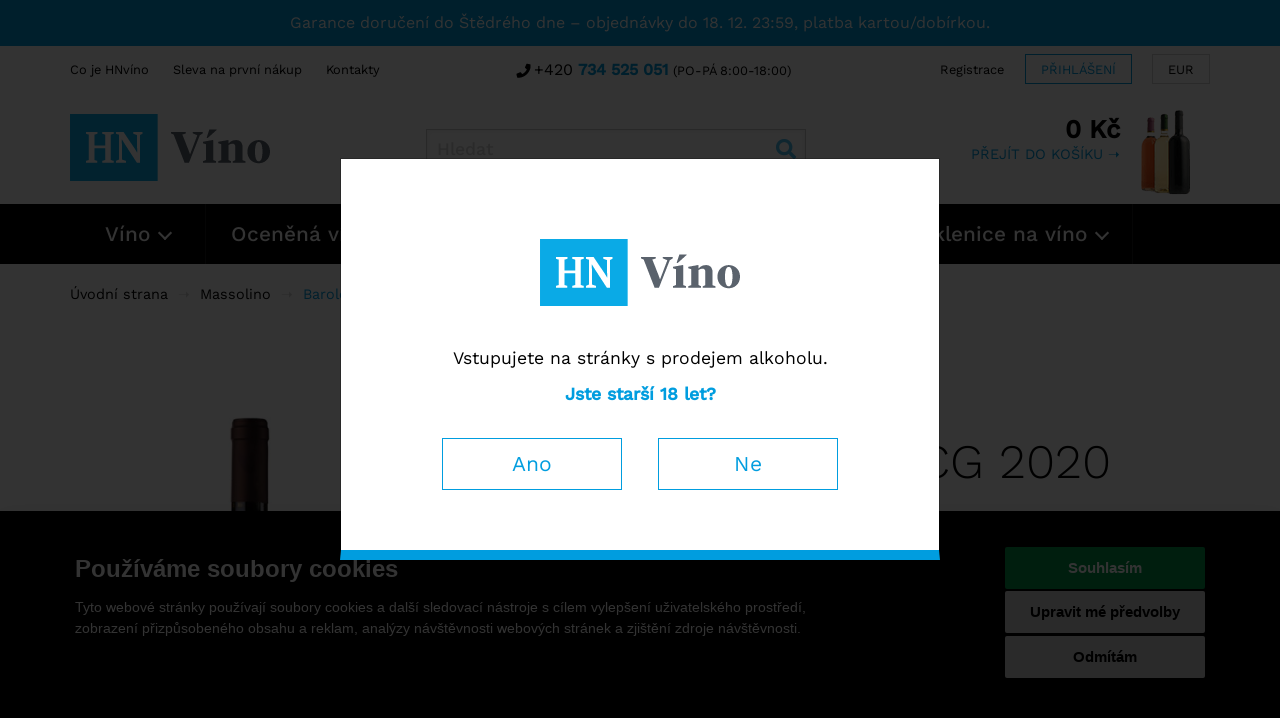

--- FILE ---
content_type: text/html; charset=utf-8
request_url: https://www.hnvino.cz/barolo-margheria-docg
body_size: 72535
content:
<!DOCTYPE html>
<html xmlns="http://www.w3.org/1999/xhtml" xml:lang="cs" lang="cs">
	<head>
		<meta charset="utf-8">
		<meta http-equiv="X-UA-Compatible" content="IE=edge,chrome=1">
		<meta name="author" content="OKsystem a.s.">
		<meta content='width=device-width, initial-scale=1.0, maximum-scale=1.0, user-scalable=0' name='viewport'>
		<meta name="viewport" content="width=device-width">

			<link rel="canonical" href="https://www.hnvino.cz/barolo-margheria-docg">


			<meta name="robots" content="index, follow">
				<meta name="description" content="Barolo DOCG Margheria čerpá velkou část svého charakteru z vápenaté půdy s mírně vyšším procentem písku než v našich ostatních podzónách. Poprvé bylo toto Barolo nalahvováno v roce 1985. Ve skleničce víno osloví krásnou granátovou barvou, vůně je doslova ">
				<meta name="keywords" content="Barolo, italske vino, cervene vino">
				<meta property="og:title" content="Barolo Margheria DOCG 2020 | HNvíno | Široký výběr kvalitních vín">
				<meta property="og:type" content="product">
				<meta property="og:image" content="https://www.hnvino.cz/uploaded/0/932/52MAS04_barolo-margheria-docg_0_full.jpg">
				<meta property="og:description" content="Barolo DOCG Margheria čerpá velkou část svého charakteru z vápenaté půdy s mírně vyšším procentem písku než v našich ostatních podzónách. Poprvé bylo toto Barolo nalahvováno v roce 1985. Ve skleničce víno osloví krásnou granátovou barvou, vůně je doslova ">

		<title>Barolo Margheria DOCG 2020 | HNvíno | Široký výběr kvalitních vín</title>

		

<style media="screen">
html{font-family:sans-serif;-ms-text-size-adjust:100%;-webkit-text-size-adjust:100%}body{margin:0}header,section{display:block}a{background-color:transparent}strong{font-weight:700}small{font-size:80%}img{border:0}input{color:inherit;font:inherit;margin:0}input[type=submit]{-webkit-appearance:button}input::-moz-focus-inner{border:0;padding:0}input{line-height:normal}*{-webkit-box-sizing:border-box;box-sizing:border-box}:after,:before{-webkit-box-sizing:border-box;box-sizing:border-box}html{font-size:10px}body{font-family:"Work Sans",Arial,sans-serif;font-size:16px;line-height:1.42857143;color:#000;background-color:#fff}input{font-family:inherit;font-size:inherit;line-height:inherit}a{color:#009ddf;text-decoration:none}img{vertical-align:middle}h2,h3{font-family:inherit;font-weight:500;line-height:1.1;color:inherit}h2,h3{margin-top:22px;margin-bottom:11px}h2{font-size:24px}h3{font-size:20px}p{margin:0 0 11px}.small,small{font-size:100%}ul{margin-top:0;margin-bottom:11px}ul ul{margin-bottom:0}.list-unstyled{padding-left:0;list-style:none}.container{margin-right:auto;margin-left:auto;padding-left:15px;padding-right:15px}@media (min-width:768px){.container{width:750px}}@media (min-width:992px){.container{width:970px}}@media (min-width:1200px){.container{width:1170px}}.row{margin-left:-15px;margin-right:-15px}.col-md-3,.col-sm-6{position:relative;min-height:1px;padding-left:15px;padding-right:15px}@media (min-width:768px){.col-sm-6{float:left}.col-sm-6{width:50%}}@media (min-width:992px){.col-md-3{float:left}.col-md-3{width:25%}}.btn{display:inline-block;margin-bottom:0;font-weight:400;text-align:center;vertical-align:middle;-ms-touch-action:manipulation;touch-action:manipulation;background-image:none;border:1px solid transparent;white-space:nowrap;padding:6px 12px;font-size:16px;line-height:1.42857143;border-radius:0}.btn-primary{color:#fff;background-color:#009ddf;border-color:#008bc6}.modal{display:none;overflow:hidden;position:fixed;top:0;right:0;bottom:0;left:0;z-index:1050;-webkit-overflow-scrolling:touch;outline:0}.modal-dialog{position:relative;width:auto;margin:10px}.modal-content{position:relative;background-color:#fff;border:1px solid #999;border:1px solid rgba(0,0,0,.2);border-radius:0;-webkit-box-shadow:0 3px 9px rgba(0,0,0,.5);box-shadow:0 3px 9px rgba(0,0,0,.5);background-clip:padding-box;outline:0}.modal-backdrop{position:fixed;top:0;right:0;bottom:0;left:0;z-index:1040;background-color:#000}.modal-backdrop.in{opacity:.5}.modal-body{position:relative;padding:15px}@media (min-width:768px){.modal-dialog{width:600px;margin:30px auto}.modal-content{-webkit-box-shadow:0 5px 15px rgba(0,0,0,.5);box-shadow:0 5px 15px rgba(0,0,0,.5)}}.clearfix:after,.clearfix:before,.container:after,.container:before,.row:after,.row:before{content:" ";display:table}.clearfix:after,.container:after,.row:after{clear:both}@-ms-viewport{width:device-width}.visible-lg,.visible-md,.visible-sm,.visible-xs{display:none!important}@media (max-width:767px){.visible-xs{display:block!important}}@media (min-width:768px) and (max-width:991px){.visible-sm{display:block!important}}@media (min-width:992px) and (max-width:1199px){.visible-md{display:block!important}}@media (min-width:1200px){.visible-lg{display:block!important}}@media (max-width:767px){.hidden-xs{display:none!important}}.i{position:relative;display:inline-block}.i:after{display:block;content:"";position:absolute;top:50%;left:50%;background-image:url("../hnvino/images/sprite.png");background-size:432px 288px;background-repeat:no-repeat}.i-20x20{width:20px;height:20px;vertical-align:middle}.i-20x20:after{width:24px;height:24px;margin-left:-12px;margin-top:-12px}.i-cart:after{background-position:-192px -192px}.i-search:after{background-position:-408px -216px}.i-user:after{background-position:-408px -192px}.i-b1:after{background-position:0 -24px}.i-b2:after{background-position:-24px -24px}.i-b3:after{background-position:-48px -24px}.i-b4:after{background-position:-72px -24px}.i-b1-lg:after{background-position:-216px 0}.i-b2-lg:after{background-position:-264px 0}.i-b3-lg:after{background-position:-312px 0}.i-b4-lg:after{background-position:-360px 0}.product-property-default:after{background-position:-99999px -99999px}.i-action:after{background-position:0 -192px}.i-bio:after{background-position:-144px -192px}.i-tel:after{background-position:0 -168px}.i-arrow-left:after{background-position:-144px 0}img{max-width:100%;max-height:350px}@media (min-width:992px){img{max-height:none}}ul{list-style:square;padding-left:20px}p:last-child{margin-bottom:0}.viola{color:#009ddf}section{margin:20px 0 30px 0}@media (min-width:768px){section{margin:50px 0}}.product-overview{text-align:center}.product-overview h2{color:#009ddf;margin:50px 0 30px 0}.product-overview h2:first-child{margin-top:0}.stock{text-transform:uppercase;color:#0a0;font-size:.65em;margin-top:10px;padding-left:14px;display:block;position:relative}@media (min-width:480px){.stock{font-size:.7em}}.stock:after{display:block;position:absolute;top:50%;left:0;margin-top:-4px;width:8px;height:8px;content:"";border-radius:4px}.stock:after{background-color:#0a0}input::-webkit-inner-spin-button,input::-webkit-outer-spin-button{-webkit-appearance:none;margin:0}.benefits-row{margin:30px -15px 50px -15px;font-weight:300;text-align:center;display:-webkit-box;display:-ms-flexbox;display:flex;-ms-flex-wrap:wrap;flex-wrap:wrap}.benefits-row>div{-ms-flex-preferred-size:25%;flex-basis:25%}@media (max-width:991px){.benefits-row>div{-ms-flex-preferred-size:50%;flex-basis:50%}}@media (max-width:767px){.benefits-row>div{-ms-flex-preferred-size:100%;flex-basis:100%}}.benefits-row h3{text-transform:uppercase;font-weight:300;font-size:18px;padding-top:60px}.benefits-row h3:after{width:48px;height:48px;margin-left:-24px;margin-top:-24px}.benefits-row h3:after{top:24px}.benefits-row h3 a{color:#000}.benefits-row p{font-size:.9em;line-height:1.3;padding:0 10px}.visible-xs .benefits-row{margin-left:0;margin-right:0}.modal{padding-right:0!important}.modal-dialog{margin-top:30px}.modal-content{border-bottom:10px solid #009ddf;-webkit-box-shadow:none;box-shadow:none}.modal-body{padding:15px}@media (min-width:768px){.modal-body{padding:30px}}.modal-backdrop{background-color:#000}.modal-backdrop.in{opacity:.8}#age-confirm .modal{display:block}#age-confirm .modal-dialog{margin-top:30px}@media (min-width:768px){#age-confirm .modal-dialog{margin-top:22vh}}#age-confirm .modal-body{padding:40px 30px}@media (min-width:768px){#age-confirm .modal-body{padding:60px 50px}}#age-confirm img{margin:20px 0 40px 0;width:200px}#age-confirm a{display:inline-block;width:180px;padding:10px 0;margin:20px 15px 0 15px;color:#009ddf;border:1px solid #009ddf;font-size:1.2em;font-weight:400}header{background-color:#fff}#header-top{display:-webkit-box;display:-ms-flexbox;display:flex;-webkit-box-pack:justify;-ms-flex-pack:justify;justify-content:space-between}#header-top>div:first-child{display:none}@media (min-width:768px){#header-top>div:first-child{display:block;padding:10px 0;font-size:.8em}#header-top>div:first-child a{color:#000}#header-top>div:first-child a:not(:last-child){margin-right:10px}}@media (min-width:768px) and (min-width:992px){#header-top>div:first-child{padding:15px 0}}@media (min-width:768px) and (min-width:1200px){#header-top>div:first-child a:not(:last-child){margin-right:20px}}#header-top>div:last-child{display:block;text-align:right;white-space:nowrap}@media (max-width:767px){#header-top>div:last-child{position:fixed;top:2px;z-index:1001;right:147px}}#header-top>div:last-child ul{list-style:none;padding:0;margin:0}#header-top>div:last-child li{display:inline-block;vertical-align:top}#header-top>div:last-child a{display:inline-block;padding:6px 0 4px 0;margin:3px 0 0 3px;border:1px solid transparent;font-size:.8em;color:#000;vertical-align:top}@media (min-width:992px){#header-top>div:last-child a{margin:8px 0 0 15px}}@media (max-width:479px){#header-top>div:last-child .login a{font-size:0}}@media (min-width:480px){#header-top>div:last-child .login a{padding:4px 5px 2px 5px;border-color:#009ddf;color:#009ddf;text-transform:uppercase}#header-top>div:last-child .login a span{display:none}}@media (min-width:480px) and (min-width:992px){#header-top>div:last-child .login a{padding:6px 15px 4px 15px}}#header-top>div:last-child .currency{display:none}@media (min-width:480px){#header-top>div:last-child .currency{display:inline-block}#header-top>div:last-child .currency a{border-color:#d5d5d5;padding:4px 5px 2px 5px}}@media (min-width:480px) and (min-width:992px){#header-top>div:last-child .currency a{padding:6px 15px 4px 15px}}#header-top>div:last-child .register{display:none}@media (min-width:480px){#header-top>div:last-child .register{display:inline-block}}@media (min-width:480px){#header-top>div:last-child .search-mobile{display:none}}#header-middle{text-align:center}@media (min-width:768px){#header-middle{text-align:left;display:-webkit-box;display:-ms-flexbox;display:flex;-webkit-box-pack:justify;-ms-flex-pack:justify;justify-content:space-between;height:110px}}#logo{display:block}@media (max-width:767px){#logo{position:fixed;left:0;top:0;right:0;background-color:#fff;text-align:left;z-index:999;height:40px;-webkit-box-shadow:0 0 25px 0 rgba(0,0,0,.15);box-shadow:0 0 25px 0 rgba(0,0,0,.15)}}@media (min-width:768px){#logo{margin:30px 20px 20px 0}}#logo img{width:200px}@media (max-width:767px){#logo img{margin:8px 5px;width:100px}}#search{height:40px;width:100%;margin:0 0 10px 0}#search:after{width:24px;height:24px;margin-left:-12px;margin-top:-12px}#search:after{right:8px;left:auto}@media (min-width:480px){#search{margin:50px 0 10px 0}}@media (min-width:768px){#search{margin:35px 0 0 0;width:220px}}@media (min-width:992px){#search{width:330px}}@media (min-width:1200px){#search{width:380px}}#search>*{height:40px;line-height:22px;border:0;margin:0;vertical-align:top;float:left}#search input[type=text]{padding:0 40px 0 10px;font-weight:500;font-size:1.1em;color:#009ddf;border:1px solid #c9c9c9;width:100%;-webkit-box-shadow:inset 0 0 5px rgba(0,0,0,.07);box-shadow:inset 0 0 5px rgba(0,0,0,.07)}#search ::-webkit-input-placeholder{color:#d5d5d5}#search ::-moz-placeholder{color:#d5d5d5}#search :-ms-input-placeholder{color:#d5d5d5}#search :-moz-placeholder{color:#d5d5d5}#search input[type=submit]{position:absolute;right:0;top:0;width:40px;background-color:transparent;border:0;color:transparent;font-size:0}#search-result{text-align:left;display:none;position:absolute;border:1px solid #009ddf;border-top:0;background-color:#fff;z-index:9999;top:40px;width:100%;height:auto}#results{padding:0;margin:0}#menu-btn{display:none}@media (max-width:767px){#menu-btn{display:block;position:absolute;right:0;top:-40px;height:40px;line-height:20px;text-transform:uppercase;padding:10px 15px;background-color:#000}#menu-btn>span{width:20px;height:19px;margin-left:4px;position:relative;vertical-align:bottom;border:3px solid #fff;border-left:0;border-right:0;display:inline-block}#menu-btn>span:after{display:block;content:"";position:absolute;border-bottom:3px solid #fff;left:0;top:5px;width:20px}}#navbar{position:relative;background-color:#000;color:#fff}@media (max-width:767px){#navbar{position:fixed;top:40px;right:0;left:0;z-index:1000}#navbar>.container{padding:0}}#navbar ul.n1{list-style:none;padding:0;margin:0}@media (max-width:767px){#navbar ul.n1{display:none;max-height:calc(100vh - 40px);overflow-y:auto;padding:0 15px}#navbar ul.n1 .visible-xs{font-size:.8em}#navbar ul.n1 .visible-xs a{color:#fff;display:inline-block}#navbar ul.n1 .visible-xs a:not(:last-child){padding-right:8px;position:relative}#navbar ul.n1 .visible-xs a:not(:last-child):after{position:absolute;color:#1a1a1a;content:"|";right:0}#navbar ul.n1 .visible-xs div{padding:3px 0}#navbar ul.n1 .visible-xs div+div{border-top:1px solid #1a1a1a}}@media (min-width:768px){#navbar ul.n1{display:block!important}}#navbar ul.n1>li{position:relative}#navbar ul.n1>li>a{color:#fff;font-size:1.1em;font-weight:500;line-height:40px}@media (min-width:768px){#navbar ul.n1>li>a{padding:0 6px;line-height:60px;border-right:1px solid #1a1a1a;display:block}#navbar ul.n1>li>a>span{margin:3px 0 3px 3px;display:inline-block;border-right:2px solid #fff;border-bottom:2px solid #fff;width:10px;height:10px;-webkit-transform:rotate(45deg);-ms-transform:rotate(45deg);transform:rotate(45deg)}}@media (min-width:992px){#navbar ul.n1>li>a{padding:0 15px;font-size:1.2em}}@media (min-width:1200px){#navbar ul.n1>li>a{padding:0 25px;font-size:1.3em}}@media (max-width:767px){#navbar ul.n1>li{border-bottom:1px solid #1a1a1a}#navbar ul.n1>li>span{position:absolute;right:0;width:40px;height:40px}#navbar ul.n1>li>span:after{content:"";left:9px;top:8px;position:absolute;display:block;margin:3px 0 3px 3px;border-right:2px solid #fff;border-bottom:2px solid #fff;width:14px;height:14px;-webkit-transform:rotate(45deg);-ms-transform:rotate(45deg);transform:rotate(45deg)}}@media (min-width:768px){#navbar ul.n1>li{height:40px;float:left;height:60px}}@media (min-width:992px){#navbar ul.n1>li:first-child>a{padding:0 35px}}#navbar ul.n2{list-style:none;margin:0;padding:0;color:#fff;background-color:#009ddf;display:none}@media (min-width:768px){#navbar ul.n2{padding:10px 0;z-index:99;position:absolute;top:100%;left:0}#navbar ul.n2:before{display:block;position:absolute;content:"";bottom:-10px;left:0;right:0;width:100%;height:10px;background-color:rgba(0,157,223,.4);z-index:-1}}#navbar ul.n2>li>a{color:#fff;font-size:1em;display:block;padding:0 10px;white-space:nowrap;line-height:34px}@media (min-width:768px){#navbar ul.n2>li>a{padding:0 35px;line-height:40px;min-width:250px;font-size:1.1em}#navbar ul.n2>li>a>span{display:inline-block;margin:2px 4px;border-right:2px solid #fff;border-bottom:2px solid #fff;width:8px;height:8px;-webkit-transform:rotate(-45deg);-ms-transform:rotate(-45deg);transform:rotate(-45deg)}}@media (max-width:767px){#navbar ul.n3{display:none!important}}@media (min-width:768px){#navbar ul.n3{display:none;list-style:none;padding:20px 0;max-height:500px;margin:0;color:#000;border:1px solid #009ddf;-webkit-box-shadow:0 0 20px rgba(0,0,0,.1),0 0 15px rgba(213,213,213,.7);box-shadow:0 0 20px rgba(0,0,0,.1),0 0 15px rgba(213,213,213,.7);border-top:0;background-color:#fff;position:absolute;top:0;left:calc(100% - 1px);z-index:-1;min-width:270px}#navbar ul.n3>li>a{display:block;width:100%;color:#000;font-size:1em;padding:0 10px 0 30px;line-height:30px;white-space:nowrap;overflow:hidden;-o-text-overflow:ellipsis;text-overflow:ellipsis}}@media (min-width:768px){#cart-box{height:100%}}#cart-head{color:#009ddf;display:inline-block;padding:10px 0 10px 10px;position:relative;line-height:20px}@media (max-width:767px){#cart-head{position:fixed;top:0;right:107px;z-index:1001;height:40px}}@media (min-width:768px){#cart-head{line-height:normal;z-index:60;background-color:#fff;text-align:right;height:100%;padding:20px 80px 10px 15px;background-image:url("../hnvino/images/cart.png");background-position:right 5px top 10px;background-repeat:no-repeat}}@media (min-width:992px){#cart-head{padding:20px 90px 10px 30px;background-position:right 10px top 10px}}#cart-head .price{font-weight:600;color:#009ddf}@media (max-width:767px){#cart-head .price{position:fixed;top:0;right:107px;z-index:1001;height:40px;font-size:0}#cart-head .price .i-cart{margin:12px 10px 8px 10px;width:20px;height:20px}#cart-head .price .i-cart:after{width:24px;height:24px;margin-left:-12px;margin-top:-12px}}@media (min-width:768px){#cart-head .price{font-size:1.6em;display:block}}#cart-head .cart-label{display:none}@media (min-width:768px){#cart-head .cart-label{text-transform:uppercase;color:#009ddf;font-size:.8em;display:inline}}@media (min-width:992px){#cart-head .cart-label{font-size:.9em}}@media (max-width:767px){#cart-body{display:none!important}}@media (min-width:768px){#cart-body{display:none;position:absolute;z-index:50;top:99%;right:-1px;background-color:#fff;border:1px solid #ebebeb;padding:15px 15px 25px 15px;-webkit-box-shadow:0 0 20px rgba(213,213,213,.7);box-shadow:0 0 20px rgba(213,213,213,.7)}}#hp-benefits{text-transform:uppercase;padding:20px 0;font-weight:300;font-size:.85em}#hp-benefits a{color:#000}#hp-benefits strong{padding-left:32px;display:inline}#hp-benefits strong:after{left:4px;top:-5px;width:24px;height:24px}@media (min-width:768px){#hp-benefits{padding:8px 0;text-align:center;line-height:30px}#hp-benefits>.container{padding:0 100px}}@media (min-width:992px){#hp-benefits{text-align:right}#hp-benefits>.container{padding:0 15px 0 400px}}@media (min-width:1200px){#hp-benefits>.container{padding:0 15px}}@media (min-width:768px){#hp-benefits span{padding:0 7px}}@media (min-width:1200px){#hp-benefits span:first-child{padding-left:0}#hp-benefits span:last-child{padding-right:0}}@media (max-width:767px){#hp-benefits span{display:block;text-align:center;line-height:26px}}.hp section{text-align:center}#hp-carousel{margin:0 -15px;height:200px;display:block;opacity:0}@media (min-width:480px){#hp-carousel{height:250px}}@media (min-width:600px){#hp-carousel{height:350px}}.product-list{width:calc(100% + 20px);display:-webkit-box;display:-ms-flexbox;display:flex;-webkit-box-orient:horizontal;-webkit-box-direction:normal;-ms-flex-flow:row wrap;flex-flow:row wrap;margin:0 -10px}.product-list>div{padding:0 0 10px 0}@media (min-width:480px){.product-list>div{padding:0 5px 10px 5px}}.product-list .box{padding:10px;display:-webkit-box;display:-ms-flexbox;display:flex;-webkit-box-orient:vertical;-webkit-box-direction:normal;-ms-flex-direction:column;flex-direction:column;-webkit-box-pack:justify;-ms-flex-pack:justify;justify-content:space-between;background-color:#fff;text-align:center;height:100%;border-bottom:1px solid transparent}@media (min-width:480px){.product-list .box{padding:15px}}.product-list .box>div:first-child{z-index:1}.product-list .thumb{display:block;height:180px;margin:-10px 0;background-position:center;background-repeat:no-repeat;background-size:contain}@media (min-width:480px){.product-list .thumb{height:250px;margin:0}}.product-list .stock{display:inline-block}.product-list .price{display:block;color:#009ddf;font-weight:500;font-size:1.1em}.product-list .price strike{color:#000;font-weight:300;font-size:1em}.product-list .props{position:absolute;right:0;bottom:0;font-size:0}.product-list .props span{width:40px;height:40px;display:block}.product-list .props span:after{width:48px;height:48px;margin-left:-24px;margin-top:-24px}.product-list .score{position:absolute;left:-5px;top:0;text-align:left;z-index:1}.product-list .score-item{display:block;line-height:24px;font-size:.7em;padding:5px;white-space:nowrap;border:1px solid transparent;width:33px;overflow:hidden;text-transform:uppercase}.product-list .score-item .score-value{position:relative;text-align:center;color:#fff;font-weight:500;z-index:1;display:inline-block;width:24px;height:24px}.product-list .score-item .score-value:before{position:absolute;content:"";left:0;top:0;display:block;border-radius:12px;background-color:#009ddf;width:24px;height:24px;z-index:-1}.product-list h3{font-weight:400;font-size:1.1em;margin:0}@media (min-width:480px){.product-list h3{margin:0 0 10px 0;font-size:1.2em}}.product-list a{color:#6e6e6e;position:relative;display:block}.search.product-list>div{width:100%}@media (min-width:370px){.search.product-list>div{width:50%}}@media (min-width:600px){.search.product-list>div{width:33.3333%}}@media (min-width:992px){.search.product-list>div{width:25%}}@media (min-width:1200px){.search.product-list>div{width:20%}}@-ms-viewport{width:device-width}input{border-radius:0}@font-face{font-family:'Work Sans';font-style:normal;font-display:swap;font-weight:300;src:url('../../fonts/work-sans-latin-300-normal.woff2') format('woff2'),url('../../fonts/work-sans-latin-ext-300-normal.woff') format('woff')}@font-face{font-family:'Work Sans';font-style:normal;font-display:swap;font-weight:300;src:url('../../fonts/work-sans-latin-ext-300-normal.woff2') format('woff2'),url('../../fonts/work-sans-latin-ext-300-normal.woff') format('woff')}@font-face{font-family:'Work Sans';font-style:normal;font-display:swap;font-weight:400;src:url('../../fonts/work-sans-latin-400-normal.woff2') format('woff2'),url('../../fonts/work-sans-latin-ext-400-normal.woff') format('woff')}@font-face{font-family:'Work Sans';font-style:normal;font-display:swap;font-weight:400;src:url('../../fonts/work-sans-latin-ext-400-normal.woff2') format('woff2'),url('../../fonts/work-sans-latin-ext-400-normal.woff') format('woff')}@font-face{font-family:'Work Sans';font-style:normal;font-display:swap;font-weight:500;src:url('../../fonts/work-sans-latin-500-normal.woff2') format('woff2'),url('../../fonts/work-sans-latin-ext-500-normal.woff') format('woff')}@font-face{font-family:'Work Sans';font-style:normal;font-display:swap;font-weight:500;src:url('../../fonts/work-sans-latin-ext-500-normal.woff2') format('woff2'),url('../../fonts/work-sans-latin-ext-500-normal.woff') format('woff')}.header-top__contact{display:none}@media (min-width:992px){.header-top__contact{display:block;padding-top:13px}.header-top__contact .small{font-size:.8em}}.hp h2,.product-overview h2{position:relative;z-index:1}.hp h2:after,.product-overview h2:after{position:absolute;bottom:8px;left:0;right:0;width:100%;height:1px;background-color:#009ddf;content:"";display:block;z-index:-2}.hp h2 span,.product-overview h2 span{position:relative;display:inline-block}.hp h2 span:after,.product-overview h2 span:after{position:absolute;bottom:0;left:-10px;right:-10px;top:0;background-color:#fff;content:"";display:block;z-index:-1}@media (min-width:768px){#logo{margin-top:20px}}@media (max-width:767px){#logo img{margin:4px 5px}}#navbar ul.n3{min-width:230px}#cart-head .price{color:#000}
#termsfeed-com---nb{transform: translateY(110vh)}
#age-confirm {text-align:center;font-size:1.1em;}
.slick-slide {display: none;opacity: 0;}
</style>
				<link rel="stylesheet" href="/hnvino/styles/main.min.7b7db8fc.css" media="print" onload="this.media='screen'">
				<noscript>
					<link rel="stylesheet" media="screen" href="/hnvino/styles/main.min.7b7db8fc.css">
				</noscript>
			<link rel="stylesheet" media="print" href="/styles/print.min.12cce2db.css">
			<script>
				var date = new Date();
				date.setMonth(date.getMonth()+1);
				document.cookie = 'cache="/hnvino/styles/main.min.7b7db8fc.css"; path=/; expires=' + date.toGMTString();
			</script>
			<script src="/scripts/main.min.d447932c.js" async defer></script>

		<script>
			var scheme = "";
			var host = "";
			var path = "/barolo-margheria-docg";
			var currencySymbol = "Kč";
			var query = "";
			var queryFirst = '';
			var querySecond = '';
			if (query !== '') {
				queryFirst = '?' + query;
				querySecond = '&' + query;
			}
			var refreshDetail = false;
			var refreshList = false;
			var refreshCartList = false;
			var recaptchaSiteKey = "6LfQaOcUAAAAAG6h2ZWj4f2h_AekT2o1eb8cLwwI";
            var language = "cs";
			var brand = "hnvino";

				window.dataLayer = window.dataLayer || [];

				function gtag() {
					window.dataLayer.push(arguments);
				}
				function getCookie(cname) {
					let name = cname + '=';
					let decodedCookie = decodeURIComponent(document.cookie);
					let ca = decodedCookie.split(';');
					for(let i = 0; i < ca.length; i++) {
						let c = ca[i];
						while (c.charAt(0) == ' ') {
							c = c.substring(1);
						}
						if (c.indexOf(name) == 0) {
							return c.substring(name.length, c.length);
						}
					}
					return false;
				}
				function getConsentCookie() {
					let cookie = getCookie('cookie_consent_level');
					if (cookie) {
						return JSON.parse(cookie);
					} else {
						return false;
					}
				}
				function getConsentPreferences() {
					let consentCookie = getConsentCookie();
					return {
						'ad_storage': consentCookie && consentCookie.targeting ? 'granted' : 'denied',
						'ad_user_data': consentCookie && consentCookie.targeting ? 'granted' : 'denied',
						'ad_personalization': consentCookie && consentCookie.targeting ? 'granted' : 'denied',
						'analytics_storage': consentCookie && consentCookie.tracking ? 'granted' : 'denied',
						'personalization_storage': consentCookie && consentCookie.functionality ? 'granted' : 'denied'
					};
				}

				var consentPreferences = getConsentPreferences();
				gtag('consent', 'default', consentPreferences);
				window.dataLayer.push({
					'event': 'consent_init',
					'consent': consentPreferences,
					'_clear': true
				});

				window.dataLayer.push({
					'event': 'page_view',
					'site': 'HNvino.cz',
					'language': "cs",
					'currency': "CZK",
					'ip': "18.116.90.77",
					'user': {
						'type': "anonymous"
					},
					'page': {
						'type': 'product',
						'section': 'E-shop',
						'categories': ["Massolino","Barolo Margheria DOCG 2020"],
						
					},
					'_clear': true
				});


				(function(w,d,s,l,i){w[l]=w[l]||[];w[l].push({'gtm.start':new Date().getTime(),event:'gtm.js'});var f=d.getElementsByTagName(s)[0],j=d.createElement(s),dl=l!='dataLayer'?'&l='+l:'';j.async=true;j.src='https://www.googletagmanager.com/gtm.js?id='+i+dl;f.parentNode.insertBefore(j,f);})(window,document,'script','dataLayer',"GTM-MVS4P87");
		</script>

			<script type="text/plain" cookie-consent="tracking">
				(function(p,l,o,w,i,n,g){
					if(!p[i]){p.GlobalSnowplowNamespace=p.GlobalSnowplowNamespace||[];
					p.GlobalSnowplowNamespace.push(i);p[i]=function(){(p[i].q=p[i].q||[]).push(arguments)
					};p[i].q=p[i].q||[];n=l.createElement(o);g=l.getElementsByTagName(o)[0];n.async=1;
					n.src=w;g.parentNode.insertBefore(n,g)}
				}(window,document,"script","//d70shl7vidtft.cloudfront.net/ecmtr-2.4.2.js","ecotrack"));
				window.ecotrack('newTracker', 'cf', 'd2dpiwfhf3tz0r.cloudfront.net', {
					appId: "vinodoc"
				});
				window.ecotrack('setUserIdFromLocation', 'ecmid');


				window.ecotrack('trackPageView');
			</script>


		<link rel="apple-touch-icon" sizes="180x180" href="/hnvino/images/apple-touch-icon.png">
		<link rel="icon" type="image/png" sizes="32x32" href="/hnvino/images/favicon-32x32.png">
		<link rel="icon" type="image/png" sizes="16x16" href="/hnvino/images/favicon-16x16.png">
		<link rel="manifest" href="/hnvino/images/site.webmanifest">
		<link rel="mask-icon" href="/hnvino/images/safari-pinned-tab.svg" color="#009ddf">
		<meta name="msapplication-TileColor" content="#ffffff">
		<meta name="theme-color" content="#ffffff">

		<!--[if lt IE 9]>
		<script src="https://oss.maxcdn.com/html5shiv/3.7.2/html5shiv.min.js" n:nonce></script>
		<script src="https://oss.maxcdn.com/respond/1.4.2/respond.min.js" n:nonce></script>
		<![endif]-->
    </head>

    <body class="">


			<noscript><iframe src="https://www.googletagmanager.com/ns.html?id=GTM-MVS4P87" height="0" width="0" style="display:none;visibility:hidden"></iframe></noscript>

<header>

		<div class="header-bar">
			Garance doručení do Štědrého dne – objednávky do 18. 12. 23:59, platba kartou/dobírkou.
		</div>
	<div class="container">

		<div id="header-top">

<div>
			<a href="/co-je-hnvino" title="">Co je HNvíno</a>
			<a href="/sleva-na-prvni-nakup" title="">Sleva na první nákup</a>
			<a href="/kontakty" title="">Kontakty</a>
</div>

			<div class="header-top__contact">
					<span class="i i-tel i-20x20"></span>+420 <a href="tel:+420734525051"><strong>734 525 051</strong></a>
					<span class="small">(PO-PÁ 8:00-18:00)</span>
			</div>

			<div>
				<ul>
					<li class="search-mobile"><a href="#search" id="search-mobile-btn"><span class="i i-search i-20x20"></span></a></li>
					<li class="register"><a title="Registrace" href="/zakaznik/registrace">Registrace</a></li>
					<li class="login"><a title="Přihlášení" href="/zakaznik/prihlaseni"><span class="i i-user i-20x20"></span>Přihlášení</a></li>

								<li class="currency"><a title="Přepnout měnu" href="/base/set-currency/2">EUR</a></li>
				</ul>
			</div>
		</div>

		<div id="header-middle">
			<a id="logo" title="Úvodní strana" href="/">
				<picture>
					<source srcset="/hnvino/images/logo.svg" type="image/svg+xml">
					<source srcset="/hnvino/images/logo.jpg" type="image/jpeg">
					<img src="/hnvino/images/logo.jpg" alt="HNvíno.cz">
				</picture>
			</a>

				<form action="/vyhledavani" method="get" id="search" class="i">
					<input type="text" name="searchText" maxlength="100" placeholder="Hledat" id="searchbox" autocomplete="off">
					<div id="search-result">
						<ul id="results" class="list-unstyled"></ul>
					</div>
					<input type="submit" name="_submit" value="Hledat" class="btn btn-primary">
				<input type="hidden" name="_token_" value="uf1nox6nduWIIfJHIMXLkDhUhDnur/868wLLs="><input type="hidden" name="do" value="searchForm-submit"><!--[if IE]><input type=IEbug disabled style="display:none"><![endif]-->
</form>


<div id="snippet-cartView-cartView">
	<div id="cart-box" class="empty">

		<div id="cart-body">
		</div>

		<a href="/kosik" id="cart-head" title="Přejít do košíku">
			<span class="price">
				<span class="i i-cart">
				</span>
					0 Kč
			</span>
			<span class="cart-label">Přejít do košíku &#10141;</span>
		</a>
	</div>
</div>

		</div>
	</div>

	<div id="navbar">
		<div type="button" id="menu-btn">
			Menu
			<span></span>
		</div>
		<div class="container">
			<ul class="n1">
					<li>
						<a href="/vino">
							Víno
							<span></span>
						</a>
							<span></span>
							<ul class="n2">
																<li>
									<a href="/bila-vina">
										Bílá vína
										<span></span>
									</a>
										<ul class="n3">
																						<li>
												<a href="/cortese-gavi">
													Cortese (Gavi)
												</a>
											</li>
											<li>
												<a href="/garganega-soave">
													Garganega (Soave)
												</a>
											</li>
											<li>
												<a href="/chardonnay">
													Chardonnay
												</a>
											</li>
											<li>
												<a href="/sauvignon-blanc">
													Sauvignon blanc
												</a>
											</li>
											<li>
												<a href="/vermentino">
													Vermentino
												</a>
											</li>
											<li>
												<a href="/riesling-ryzlink-rynsky">
													Riesling (Ryzlink rýnský)
												</a>
											</li>
											<li>
												<a href="/veltlinske-zelene-vino">
													Veltlínské zelené
												</a>
											</li>
											<li>
												<a href="/rulandske-sede-pinot-gris">
													Rulandské šedé (Pinot Gris)
												</a>
											</li>
											<li>
												<a href="/palava-vino">
													Pálava
												</a>
											</li>
											<li>
												<a href="/rulandske-bile-pinot-blanc">
													Rulandské bílé (Pinot blanc)
												</a>
											</li>
											<li>
												<a href="/ryzlink-vlassky-vino">
													Ryzlink vlašský
												</a>
											</li>
											<li>
												<a href="/verdejo">
													Verdejo
												</a>
											</li>

										</ul>
								</li>
								<li>
									<a href="/cervena-vina">
										Červená vína
										<span></span>
									</a>
										<ul class="n3">
																						<li>
												<a href="/cabernet-sauvignon">
													Cabernet Sauvignon
												</a>
											</li>
											<li>
												<a href="/merlot">
													Merlot
												</a>
											</li>
											<li>
												<a href="/montepulciano">
													Montepulciano
												</a>
											</li>
											<li>
												<a href="/nebbiolo">
													Nebbiolo
												</a>
											</li>
											<li>
												<a href="/nero-d-avola">
													Nero d'Avola
												</a>
											</li>
											<li>
												<a href="/pinot-nero">
													Pinot Noir
												</a>
											</li>
											<li>
												<a href="/primitivo">
													Primitivo
												</a>
											</li>
											<li>
												<a href="/sangiovese">
													Sangiovese
												</a>
											</li>
											<li>
												<a href="/syrah">
													Syrah
												</a>
											</li>
											<li>
												<a href="/frankovka">
													Frankovka
												</a>
											</li>
											<li>
												<a href="/malbec-vino">
													Malbec
												</a>
											</li>

										</ul>
								</li>
								<li>
									<a href="/ruzova-vina">
										Růžová vína
										
									</a>
								</li>
								<li>
									<a href="/sumiva">
										Šumivá vína
										<span></span>
									</a>
										<ul class="n3">
																						<li>
												<a href="/prosecco">
													Prosecco
												</a>
											</li>
											<li>
												<a href="/lambrusco3">
													Lambrusco
												</a>
											</li>
											<li>
												<a href="/franciacorta">
													Franciacorta
												</a>
											</li>
											<li>
												<a href="/champagne">
													Champagne
												</a>
											</li>
											<li>
												<a href="/cava">
													Cava
												</a>
											</li>
											<li>
												<a href="/sekt">
													Sekt
												</a>
											</li>

										</ul>
								</li>
								<li>
									<a href="/zeme-puvodu">
										Země původu
										<span></span>
									</a>
										<ul class="n3">
																						<li>
												<a href="/italska-vina">
													Itálie
												</a>
											</li>
											<li>
												<a href="/spanelska-vina">
													Španělsko
												</a>
											</li>
											<li>
												<a href="/moravska-vina">
													Česká republika
												</a>
											</li>
											<li>
												<a href="/rakouska-vina">
													Rakousko
												</a>
											</li>
											<li>
												<a href="/nemecka-vina">
													Německo
												</a>
											</li>
											<li>
												<a href="/francie">
													Francie
												</a>
											</li>
											<li>
												<a href="/argentina">
													Argentina
												</a>
											</li>
											<li>
												<a href="/madarsko">
													Maďarsko
												</a>
											</li>
											<li>
												<a href="/melini">
													Melini
												</a>
											</li>

										</ul>
								</li>

							</ul>
					</li>
					<li>
						<a href="/ocenena-vina-90">
							Oceněná vína 90+
							
						</a>
					</li>
					<li>
						<a href="/tematicke-balicky-vin">
							Tematické balíčky vín
							
						</a>
					</li>
					<li>
						<a href="/olivove-oleje">
							Olivové oleje
							
						</a>
					</li>
					<li>
						<a href="/sklenice-na-vino">
							Sklenice na víno
							<span></span>
						</a>
							<span></span>
							<ul class="n2">
																<li>
									<a href="/kvetna-1794">
										Květná 1794
										
									</a>
								</li>

							</ul>
					</li>

				<li class="visible-xs">

<div>
			<a href="/co-je-hnvino" title="">Co je HNvíno</a>
			<a href="/sleva-na-prvni-nakup" title="">Sleva na první nákup</a>
			<a href="/kontakty" title="">Kontakty</a>
</div>
					<div>
						<a title="Registrace" href="/zakaznik/registrace">Registrace</a>
						<a title="Přihlášení" href="/zakaznik/prihlaseni">Přihlášení</a>

								<a title="Přepnout měnu" href="/base/set-currency/2">EUR</a>
					</div>
				</li>
			</ul>
		</div>
	</div>

</header>
<div id="snippet--alerts"></div>




	<script>
		window.dataLayer.push({
			'event': 'product_view',
			'ecommerce': {
				'products': [
					{
						'id': "52MAS04",
						'name': "Barolo Margheria DOCG 2020",
						'type': "Lahev vína",
						'country': "",
						'region': "",
						'producer': "",
						'availability': 'Skladem',
						'price': "1 860",
					}
				]
			},
			'_clear': true
		});
	</script>


<div class="container">
<ol class="breadcrumb">
	<li >
			<a href="/" title="Úvodní strana">Úvodní strana</a>
		<i class="icon-angle-right"></i>
	</li>
	<li >
			<a href="/massolino" title="Massolino">Massolino</a>
		<i class="icon-angle-right"></i>
	</li>
	<li class="active">
			Barolo Margheria DOCG 2020
	</li>
</ol>


		<script type="text/plain" cookie-consent="tracking">
			window.ecotrack('trackStructEvent', 'ECM_PRODUCT_VIEW', 932);
		</script>

	<section>
		<div id="product-detail">

			<div class="row">
				<div class="col-xs-12 col-sm-12 col-md-4 col-lg-4">
								<a href="/uploaded/0/932/52MAS04_barolo-margheria-docg_0_full.jpg" data-lightbox="product-img" class="product-img"
								   title="Barolo Margheria DOCG 2020" target="_blank">
									<img src="/uploaded/0/932/52MAS04_barolo-margheria-docg_0_mid.jpg" alt="Barolo Margheria DOCG 2020">
								</a>
                                <span class="props">
                                    
                                    
                                </span>

				</div>


				<div class="col-xs-12 col-sm-12 col-md-8 col-lg-8">
						<h2><a href="/massolino">Massolino</a></h2>
					<h1>Barolo Margheria DOCG 2020</h1>

					<div class="review" id="snippet-productC-ratingStar">
						
							<div class="score">
								<span data-toggle="tooltip" data-placement="top" data-html="true" title="">
									Wine Enthusiast
									<strong>94 / 100</strong>
								</span>
							</div>
					</div>
					<div class="row">
						<div class="col-sm-8">
<div id="snippet-productC-cart-productForm">

	<form action="/barolo-margheria-docg" method="post" id="frm-productC-cart-productCartForm" class="product-cart-form">
		<div class="hidden">
			<label for="product-variant">Varianty</label>:
			<select name="productVariant" id="product-variant" required data-nette-rules='[{"op":":filled","msg":"Prosím, vyberte variantu produktu."}]' 0="changeUrl"><option value="937" selected>Barolo Margheria DOCG 2020</option></select>
		</div>

		<p class="bottle">
					0,75 l
		</p>

		<div class="buy-row">
			<div class="price">
				<span></span>
				<strong><span id="product-price">2 250</span>&nbsp;Kč</strong>
				<span class="vat">s DPH</span>
			</div>
			<div class="buy-box">
				<div class="count-input">
					<a class="incr-btn" data-action="decrease" href="#">&minus;</a>
					<input type="text" name="productCount" id="product-count" required data-nette-rules='[{"op":":filled","msg":"Prosím, zadejte počet kusů."},{"op":":min","msg":"Minimální počet kusů je 1.","arg":1}]' value="1" class="quantity">
					<a class="incr-btn" data-action="increase" href="#">&plus;</a>
					<span id="product-count_error_message"></span>
				</div>
					<input type="submit" name="_submit" id="addProductCart" value="Do košíku" class="btn buy-btn btn-primary">
			</div>
		</div>

				<div class="stock less">
				Skladem méně než 10 ks
			</div>


	<input type="hidden" name="_token_" value="lh8msddj7pK777uwB/DlavrHGojlb9sJnDPRQ="><input type="hidden" name="_do" value="productC-cart-productCartForm-submit"><!--[if IE]><input type=IEbug disabled style="display:none"><![endif]-->
</form>


</div>

	<form action="/barolo-margheria-docg" method="post" id="frm-productC-cart-productCartQuantityDiscountForm">
		<p>Nebo využijte naše množstevní slevy</p>

		<div class="quantity-discount">

					<div>
						<span class="quantity-discount__text">
							Kup <strong>6&nbsp;lahví</strong>
							a&nbsp;ušetři <strong>4&nbsp;%</strong>
						</span>
						<span class="quantity-discount__price">
							<strike>13&nbsp;500&nbsp;Kč</strike>
							<strong>12&nbsp;960&nbsp;Kč</strong>
						</span>
						<span class="quantity-discount__radio">
							<input type="radio" name="quantityDiscount" id="quantity-discount-4" required data-nette-rules='[{"op":":filled","msg":"Prosím, vyberte množstevní slevu."}]' value="4" data-lfv-message-id="quantity-discount_error_message">
						</span>
					</div>

			<div class="hidden">
				<label for="frm-productC-cart-productCartQuantityDiscountForm-productVariant">Varianty</label>:
				<select name="productVariant" id="frm-productC-cart-productCartQuantityDiscountForm-productVariant" required data-nette-rules='[{"op":":filled","msg":"Prosím, vyberte variantu produktu."}]' 0="changeUrl"><option value="937" selected>Barolo Margheria DOCG 2020</option></select>
			</div>

			<span id="quantity-discount_error_message"></span>
			<input type="submit" name="_submit" value="Do košíku" class="btn btn-primary btn-lg">
		</div>
	<input type="hidden" name="_token_" value="9x37y7rf1uPX3qQApbwjaaB656wkqznB6dZJs="><input type="hidden" name="_do" value="productC-cart-productCartQuantityDiscountForm-submit"><!--[if IE]><input type=IEbug disabled style="display:none"><![endif]-->
</form>

						</div>
						<div class="col-sm-4">
							<dl>
									<dt>
										Zrání
									</dt>
									<dd>
											30 měsíců v sudech ze slavonského dubu 
									</dd>
									<dt>
										Potenciál vína
									</dt>
									<dd>
											určené k uložení
									</dd>
									<dt>
										Obsah alkoholu
									</dt>
									<dd>
											14,5 %
									</dd>
									<dt>
										Odrůda
									</dt>
									<dd>
											Nebbiolo
									</dd>
							</dl>
						</div>
					</div>


				</div>
			</div>
		</div>
	</section>
</div>


<div class="anchors">
	<div class="container">
		<ul>
			<li>
				<a href="#popis" class="smooth">Popis a vlastnosti</a>
			</li>
			<li>
				<a href="#hodnoceni" class="smooth">Hodnocení zákazníků</a>
			</li>
		</ul>
	</div>
</div>



<div class="product-detail-block product-detail-block--gray">
	<div class="container">
		<section>
			<h2 id="popis"><span>Popis a vlastnosti</span></h2>

			<div class="product-detail-block__desc"><p>Barolo DOCG Margheria čerpá velkou část svého charakteru z vápenaté půdy s mírně vyšším procentem písku než v našich ostatních podzónách. Poprvé bylo toto Barolo nalahvováno v roce 1985. Ve skleničce víno osloví krásnou granátovou barvou, vůně je doslova ohromující a komplexní, s tóny připomínajícími červené třešně, rybíz, fialku, zemitost a jemnou stopu kůže. Víno má velký potenciál zrání, podobně jako další skvělá vína Barolo ze Serralungy.</p>
<p><strong>Druh vína:</strong> suché</p>
<p><strong>Barva vína: </strong><a href="https://www.hnvino.cz/cervena-vina">červené víno</a></p>
<p><strong>Země původu: </strong><a href="https://www.hnvino.cz/italska-vina">Itálie</a></p>
<p><strong>Ideální teplota: </strong>16  - 18 °C</p>
<p><strong>Vinice: </strong>Víno pochází z hroznů odrůdy Nebbiolo vypěstovaných na prestižní Cru "Margheria" v Serralunga d'Alba. Nadmořská výška dosahuje 280 metrů nad mořem, půda je vápenatá s malým procentem písku. Réva se v průměru 40 let stará.</p>
<p><strong>Sklep: </strong>Tradiční Barolo s dlouhou fermentací a macerací v dubových nádobách při teplotách kolem 30°C. Víno zraje ve velkých slavonských dubových sudech až 30 měsíců, poté zraje v lahvích umístěných ve speciálních tmavých, chladných sklepech.</p>
<p><strong>Kdy vypít: </strong>2024 - 2036</p>
<p><strong>Doporučení v gastronomii: </strong>nejlepšího výrazu dosáhne při podávání k červenému masu, zejména zvěřině a k pokrmům s lanýžem. Výborný je také k k rizotu, stejně jako ke středně vyzrálým sýrům z kravského a kozího mléka.</p>
<p>...</p>
<p><a href="https://www.hnvino.cz/massolino"><strong>Massolino</strong></a></p>
<p>Historické centrum malého města Serralunga d'Alba v Piemontu skrývá jedno z nejstarších rodinných vinařství v této oblasti. Výrobě ušlechtilých vín se tu rodina Massolino věnuje od roku 1896. V současnosti vinařství vedou Franco a Roberto Massolino, kteří tak úspěšně pokračují v dlouhé rodinné tradici. Vinařství bylo jedno z prvních v regionu, které začalo na etikety vín uvádět názvy svých vinic. Díky skvělým tratím, vysoké kvalitě vín a účasti na vzniku zdejšího konsorcia vinařů se značka Massolino zařadila mezi zdejší elitu již v šedesátých letech 20. století. </p>
<p>Hrozny pro základní Barolo pocházejí z několika různých vinic a v sortimentu jej doplňují prestižní jednotraťová vína – Barolo Vigna Rionda, Margheria, Parafada nebo Parussi. Díky tomuto přístupu je možné ocenit specifika jednotlivých vinic, které patří mezi vyhlášené Cru zóny Serralunga d'Alba.</p>
<p>Kromě odrůdy Nebbiolo, která tvoří hned polovinu z celkových 50 hektarů vinic vinařství Massolino, se rodina věnuje také odrůdám, jako jsou Dolcetto, Barbera, Chardonnay, Riesling nebo Moscato. Zatímco mladší bratr Roberto pečuje o vinohrady, Franco se zodpovědný za produkci vín. Barolo Massolio je velmi tradiční styl, vína zrají ve velkých sudech ze slavonského dubu, typických pro tuto část Piemontu. Barolo Massolino patří i po více než 100 letech historie mezi špičku producentů červených vín Barolo.</p></div>
		</section>
	</div>
</div>












<div class="product-detail-block product-detail-block--gray">
	<div class="container">
		<section>

			<h2 id="hodnoceni"><span>Hodnocení zákazníků</span></h2>

			<div class="reviews show" id="reviews">
<div id="snippet-productC-ratingList"></div>
			</div>

			<div id="rating-box">
				<div>
					<img src="/hnvino/images/ico_review.svg" alt="" width="52" height="70">
				</div>
				<div>
					<h3>Ohodnoťte tento produkt</h3>
							Hodnotit mohou pouze registrovaní zákazníci po <a href="/zakaznik/prihlaseni">přihlášení</a>.<br>
							Pokud u nás nemáte účet, můžete se registrovat <a href="/zakaznik/registrace">zde</a>.
						</div>
						<div>
							<a href="/zakaznik/prihlaseni" class="btn btn-empty-viola btn-sm" title="Přihlášení">Přihlášení</a>
				</div>
			</div>

		</section>
	</div>
</div>



<div class="product-overview">
	<div class="container">

		<section>

<script>
	refreshList = true;
</script>


<div id="snippet-productC-product-productsStatic"><div id="snippet-productC-product-products">
				<h2><span>Podobné produkty</span></h2>
			<div class="product-list search">

					<div id="snippet-productC-product-808">
						<div class="box">


							<div>
								<h3>
									<a href="/barolo-castellero-docg-2021">Barolo "Castellero" DOCG 2021</a>
								</h3>
							</div>
							<div>
								<a href="/barolo-castellero-docg-2021">
										<span class="thumb" style="background-image: url('/uploaded/0\/803\/14BRZ13_barolo-castellero-docg-2017_0_mid\.jpg');"></span>
									<span class="props">
										
										
												<span class="product-property-default i i-bio" title="BIO produkt">BIO produkt</span>
									</span>

								</a>

										<span class="stock">
										Skladem více než 10 ks
									</span>

								<span class="price">
									1 159 Kč</span>
								<form action="#" method="post" id="listCartForm808" class="listCartForm">
<div class="buy-box">
	<div class="count-input">
		<a class="incr-btn" data-action="decrease" href="#">&minus;</a>
		<input type="text" name="quantity" id="frm-productC-product-listCartForm-quantity" required data-nette-rules='[{"op":":filled","msg":"This field is required."},{"op":":min","msg":"Minimální počet kusů je 1.","arg":1}]' value="1" class="quantity">
		<a class="incr-btn" data-action="increase" href="#">&plus;</a>
	</div>
	<input type="hidden" name="variant" value="808">
	<input type="submit" name="_submit" value="Do košíku" class="buy-btn btn btn-primary">
</div>								<input type="hidden" name="_token_" value="8e27qym57xk8ZKxqREQLizdVygwawVmtbSkXk="><input type="hidden" name="position" value=""><input type="hidden" name="_do" value="productC-product-listCartForm-submit"><!--[if IE]><input type=IEbug disabled style="display:none"><![endif]-->
</form>


							</div>

						</div>


</div>

					<div id="snippet-productC-product-807">
						<div class="box">


							<div>
								<h3>
									<a href="/barolo-sarmassa-docg-2021">Barolo "Sarmassa" DOCG 2021</a>
								</h3>
							</div>
							<div>
								<a href="/barolo-sarmassa-docg-2021">
										<span class="thumb" style="background-image: url('/uploaded/0\/802\/14BRZ12_barolo-sarmassa-docg-2017_0_mid\.jpg');"></span>
									<span class="props">
										
										
												<span class="product-property-default i i-bio" title="BIO produkt">BIO produkt</span>
									</span>

								</a>

										<span class="stock">
										Skladem více než 10 ks
									</span>

								<span class="price">
									1 399 Kč</span>
								<form action="#" method="post" id="listCartForm807" class="listCartForm">
<div class="buy-box">
	<div class="count-input">
		<a class="incr-btn" data-action="decrease" href="#">&minus;</a>
		<input type="text" name="quantity" id="frm-productC-product-listCartForm-quantity" required data-nette-rules='[{"op":":filled","msg":"This field is required."},{"op":":min","msg":"Minimální počet kusů je 1.","arg":1}]' value="1" class="quantity">
		<a class="incr-btn" data-action="increase" href="#">&plus;</a>
	</div>
	<input type="hidden" name="variant" value="807">
	<input type="submit" name="_submit" value="Do košíku" class="buy-btn btn btn-primary">
</div>								<input type="hidden" name="_token_" value="4x8aksp7koRYPh9awms3fOurFwElbOkNSYDVI="><input type="hidden" name="position" value=""><input type="hidden" name="_do" value="productC-product-listCartForm-submit"><!--[if IE]><input type=IEbug disabled style="display:none"><![endif]-->
</form>


							</div>

						</div>


</div>

					<div id="snippet-productC-product-357">
						<div class="box">


							<div>
								<h3>
									<a href="/barolo-sorano-docg">Barolo "Sorano" DOCG 2020</a>
								</h3>
							</div>
							<div>
								<a href="/barolo-sorano-docg">
										<span class="thumb" style="background-image: url('/uploaded/0\/356\/14CAL05_Barolo_Sorano_DOCG_2013_0_mid\.jpg');"></span>
									<span class="props">
										
										
									</span>

										<span class="score">
											<span class="score-item">
												<span class="score-value">92</span><span class="desc"> / 100<span class="i i-arrow-left i-20x20"></span>Raffaele Vecchione <span class="i i-info" data-toggle="tooltip" data-placement="top" data-html="true" title=""></span></span>
											</span>
										</span>
								</a>

										<span class="stock">
										Skladem více než 10 ks
									</span>

								<span class="price">
									1 160 Kč</span>
								<form action="#" method="post" id="listCartForm357" class="listCartForm">
<div class="buy-box">
	<div class="count-input">
		<a class="incr-btn" data-action="decrease" href="#">&minus;</a>
		<input type="text" name="quantity" id="frm-productC-product-listCartForm-quantity" required data-nette-rules='[{"op":":filled","msg":"This field is required."},{"op":":min","msg":"Minimální počet kusů je 1.","arg":1}]' value="1" class="quantity">
		<a class="incr-btn" data-action="increase" href="#">&plus;</a>
	</div>
	<input type="hidden" name="variant" value="357">
	<input type="submit" name="_submit" value="Do košíku" class="buy-btn btn btn-primary">
</div>								<input type="hidden" name="_token_" value="szm3s78g3pf4X2fahSBIoZTsicezNIRq48aAU="><input type="hidden" name="position" value=""><input type="hidden" name="_do" value="productC-product-listCartForm-submit"><!--[if IE]><input type=IEbug disabled style="display:none"><![endif]-->
</form>


							</div>

						</div>


</div>
			</div>

</div>
</div>

		</section>

		<section>

<script>
	refreshList = true;
</script>


<div id="snippet-productC-product-productsStatic"><div id="snippet-productC-product-products">
				<h2><span>Další vína z vinařství</span></h2>
			<div class="product-list search">

					<div id="snippet-productC-product-934">
						<div class="box">


							<div>
								<h3>
									<a href="/barolo-docg1">Barolo DOCG 2020</a>
								</h3>
							</div>
							<div>
								<a href="/barolo-docg1">
										<span class="thumb" style="background-image: url('/uploaded/0\/929\/52MAS01_barolo-docg1_0_mid\.jpg');"></span>
									<span class="props">
										
										
									</span>

								</a>

										<span class="stock">
										Skladem více než 10 ks
									</span>

								<span class="price">
									1 090 Kč</span>
								<form action="#" method="post" id="listCartForm934" class="listCartForm">
<div class="buy-box">
	<div class="count-input">
		<a class="incr-btn" data-action="decrease" href="#">&minus;</a>
		<input type="text" name="quantity" id="frm-productC-product-listCartForm-quantity" required data-nette-rules='[{"op":":filled","msg":"This field is required."},{"op":":min","msg":"Minimální počet kusů je 1.","arg":1}]' value="1" class="quantity">
		<a class="incr-btn" data-action="increase" href="#">&plus;</a>
	</div>
	<input type="hidden" name="variant" value="934">
	<input type="submit" name="_submit" value="Do košíku" class="buy-btn btn btn-primary">
</div>								<input type="hidden" name="_token_" value="jfdxfm4lotb6DG+mrIjnJN3P4QVJsnsgLSmTo="><input type="hidden" name="position" value=""><input type="hidden" name="_do" value="productC-product-listCartForm-submit"><!--[if IE]><input type=IEbug disabled style="display:none"><![endif]-->
</form>


							</div>

						</div>


</div>

					<div id="snippet-productC-product-935">
						<div class="box">


							<div>
								<h3>
									<a href="/barbera-d-alba-doc">Barbera d'Alba DOC 2023</a>
								</h3>
							</div>
							<div>
								<a href="/barbera-d-alba-doc">
										<span class="thumb" style="background-image: url('/uploaded/0\/930\/52MAS02_barbera-d-alba-doc_1_mid\.jpg');"></span>
									<span class="props">
										
										
									</span>

								</a>

										<span class="stock">
										Skladem více než 10 ks
									</span>

								<span class="price">
									490 Kč</span>
								<form action="#" method="post" id="listCartForm935" class="listCartForm">
<div class="buy-box">
	<div class="count-input">
		<a class="incr-btn" data-action="decrease" href="#">&minus;</a>
		<input type="text" name="quantity" id="frm-productC-product-listCartForm-quantity" required data-nette-rules='[{"op":":filled","msg":"This field is required."},{"op":":min","msg":"Minimální počet kusů je 1.","arg":1}]' value="1" class="quantity">
		<a class="incr-btn" data-action="increase" href="#">&plus;</a>
	</div>
	<input type="hidden" name="variant" value="935">
	<input type="submit" name="_submit" value="Do košíku" class="buy-btn btn btn-primary">
</div>								<input type="hidden" name="_token_" value="khwasc7t3eBbQzt74UV6Vs/7gciq3Djs8Dh+4="><input type="hidden" name="position" value=""><input type="hidden" name="_do" value="productC-product-listCartForm-submit"><!--[if IE]><input type=IEbug disabled style="display:none"><![endif]-->
</form>


							</div>

						</div>


</div>

					<div id="snippet-productC-product-936">
						<div class="box">


							<div>
								<h3>
									<a href="/langhe-nebbiolo-doc">Langhe Nebbiolo DOC 2022</a>
								</h3>
							</div>
							<div>
								<a href="/langhe-nebbiolo-doc">
										<span class="thumb" style="background-image: url('/uploaded/0\/931\/52MAS03_langhe-nebbiolo-doc_0_mid\.jpg');"></span>
									<span class="props">
										
										
									</span>

								</a>

										<span class="stock less">
										Skladem méně než 10 ks
									</span>

								<span class="price">
									640 Kč</span>
								<form action="#" method="post" id="listCartForm936" class="listCartForm">
<div class="buy-box">
	<div class="count-input">
		<a class="incr-btn" data-action="decrease" href="#">&minus;</a>
		<input type="text" name="quantity" id="frm-productC-product-listCartForm-quantity" required data-nette-rules='[{"op":":filled","msg":"This field is required."},{"op":":min","msg":"Minimální počet kusů je 1.","arg":1}]' value="1" class="quantity">
		<a class="incr-btn" data-action="increase" href="#">&plus;</a>
	</div>
	<input type="hidden" name="variant" value="936">
	<input type="submit" name="_submit" value="Do košíku" class="buy-btn btn btn-primary">
</div>								<input type="hidden" name="_token_" value="inf5stcs4oVDczxvBaaiMmySKAeRf7MZBJ5ic="><input type="hidden" name="position" value=""><input type="hidden" name="_do" value="productC-product-listCartForm-submit"><!--[if IE]><input type=IEbug disabled style="display:none"><![endif]-->
</form>


							</div>

						</div>


</div>

					<div id="snippet-productC-product-938">
						<div class="box">


							<div>
								<h3>
									<a href="/barolo-parafada-docg">Barolo Parafada DOCG 2020</a>
								</h3>
							</div>
							<div>
								<a href="/barolo-parafada-docg">
										<span class="thumb" style="background-image: url('/uploaded/0\/933\/52MAS05_barolo-parafada-docg_0_mid\.jpg');"></span>
									<span class="props">
										
										
									</span>

								</a>

										<span class="stock less">
										Skladem méně než 10 ks
									</span>

								<span class="price">
									2 250 Kč</span>
								<form action="#" method="post" id="listCartForm938" class="listCartForm">
<div class="buy-box">
	<div class="count-input">
		<a class="incr-btn" data-action="decrease" href="#">&minus;</a>
		<input type="text" name="quantity" id="frm-productC-product-listCartForm-quantity" required data-nette-rules='[{"op":":filled","msg":"This field is required."},{"op":":min","msg":"Minimální počet kusů je 1.","arg":1}]' value="1" class="quantity">
		<a class="incr-btn" data-action="increase" href="#">&plus;</a>
	</div>
	<input type="hidden" name="variant" value="938">
	<input type="submit" name="_submit" value="Do košíku" class="buy-btn btn btn-primary">
</div>								<input type="hidden" name="_token_" value="46pgiccer3q7CqqVA6/LdweaB3Zm7mZJQlYjE="><input type="hidden" name="position" value=""><input type="hidden" name="_do" value="productC-product-listCartForm-submit"><!--[if IE]><input type=IEbug disabled style="display:none"><![endif]-->
</form>


							</div>

						</div>


</div>

					<div id="snippet-productC-product-939">
						<div class="box">


							<div>
								<h3>
									<a href="/barolo-parussi-docg">Barolo Parussi DOCG 2020</a>
								</h3>
							</div>
							<div>
								<a href="/barolo-parussi-docg">
										<span class="thumb" style="background-image: url('/uploaded/0\/934\/52MAS06_barolo-parussi-docg_0_mid\.jpg');"></span>
									<span class="props">
										
										
									</span>

										<span class="score">
											<span class="score-item">
												<span class="score-value">95</span><span class="desc"> / 100<span class="i i-arrow-left i-20x20"></span>James Suckling <span class="i i-info" data-toggle="tooltip" data-placement="top" data-html="true" title=""></span></span>
											</span>
										</span>
								</a>

										<span class="stock">
										Skladem více než 10 ks
									</span>

								<span class="price">
									2 250 Kč</span>
								<form action="#" method="post" id="listCartForm939" class="listCartForm">
<div class="buy-box">
	<div class="count-input">
		<a class="incr-btn" data-action="decrease" href="#">&minus;</a>
		<input type="text" name="quantity" id="frm-productC-product-listCartForm-quantity" required data-nette-rules='[{"op":":filled","msg":"This field is required."},{"op":":min","msg":"Minimální počet kusů je 1.","arg":1}]' value="1" class="quantity">
		<a class="incr-btn" data-action="increase" href="#">&plus;</a>
	</div>
	<input type="hidden" name="variant" value="939">
	<input type="submit" name="_submit" value="Do košíku" class="buy-btn btn btn-primary">
</div>								<input type="hidden" name="_token_" value="p2zyt1w23zUEPwa6UVKVhwT1fQuGtsjrhzAQM="><input type="hidden" name="position" value=""><input type="hidden" name="_do" value="productC-product-listCartForm-submit"><!--[if IE]><input type=IEbug disabled style="display:none"><![endif]-->
</form>


							</div>

						</div>


</div>
			</div>

</div>
</div>

		</section>


<div class="row benefits-row">
		<div class="col-md-3 col-sm-6">
			<h3 class="i i-b1-lg">
				<strong>100 %</strong><br>
				zboží skladem v&nbsp;Praze
			</h3>
			<p>
				Všechna vína z naší nabídky jsou skladem a připravena k odeslání.
			</p>
		</div>
		<div class="col-md-3 col-sm-6">
			<h3 class="i i-b2-lg">
				<a href="/sleva-na-prvni-nakup" title="Jako bonus k registraci od nás dostanete slevový kód v hodnotě 200 Kč">
					<strong>Sleva</strong> 200 Kč<br>
					na první nákup
				</a>
			</h3>
			<p>
				Zaregistrujte se u nás a jako bonus dostanete 200 Kč poukaz na první nákup.
			</p>
		</div>
		<div class="col-md-3 col-sm-6">
			<h3 class="i i-b3-lg">
				<a href="/doprava" title="Doprava zdarma od 2500 Kč">
					<strong>Doprava zdarma</strong><br>
					od 2500 Kč
				</a>
			</h3>
			<p>
				Při objednávce alespoň za 2500 Kč máte dopravu po celé České republice zdarma.
			</p>
		</div>
		<div class="col-md-3 col-sm-6">
			<h3 class="i i-b4-lg">
				<strong>Nová vína</strong><br>
				každý měsíc
			</h3>
			<p>
				Vyhledáváme pro Vás zajímavé novinky. Vína ochutnáváme a&nbsp;ručíme za vysokou kvalitu.
			</p>
		</div>
</div>

	</div>
</div>




		<footer>
			<div class="container">

				<div class="row links">

					<div class="col-sm-6 col-md-3">
						<h3>Vše o nákupu</h3>


	<ul>
			<li><a href="/sleva-na-prvni-nakup" title="">Sleva na první nákup</a></li>
			<li><a href="/obchodni-podminky" title="">Obchodní podmínky</a></li>
			<li><a href="/ochrana-osobnich-udaju" title="">Ochrana osobních údajů</a></li>
			<li><a href="/informace-o-pouzivani-cookies" title="">Informace o používání cookies</a></li>
			<li><a href="/platba" title="">Způsoby platby</a></li>
			<li><a href="/doprava" title="">Bezpečná doprava</a></li>
			<li><a href="/kontakty" title="">Kontakty</a></li>
			<li><a href="/casto-kladene-dotazy-a-nase-odpovedi" title="">Často kladené dotazy</a></li>
	</ul>

						<p class="fb">
								<a href="https://www.facebook.com/HNvino" target="_blank" rel="external noreferrer" class="i i-fb">HNvino.cz</a><br>
						</p>
					</div>
					<div class="col-sm-6 col-md-3">
						<h3>Naše další služby</h3>

	<ul>
			<li><a href="/ochutnejte-exkluzivni-vina-z-evropy" title="">Ochutnejte exkluzivní vína z Evropy!</a></li>
	</ul>

							<br>
							<div id="showHeurekaBadgeHere-3" class="heureka"></div>
					</div>

					<div class="clearfix visible-sm"></div>

					<div class="col-sm-6 col-md-3 owner">
						<h3>Provozovatel</h3>
						<p class="vd i i-vd">
							VinoDoc s.r.o<br>
							Na Pankráci 125<br>
							140 21  Praha 4<br>
							IČ: 01991426<br>
							DIČ: CZ01991426<br>
							<a href="mailto:info@hnvino.cz">info@hnvino.cz</a>
						</p>
					</div>
					<div class="col-sm-6 col-md-3 newsletter i i-nl">
						<h3>Novinky e-mailem</h3>
						<p>Zadejte svůj e-mail a&nbsp;budete informováni o&nbsp;novinkách a&nbsp;výhodných akcích.</p>
						<form action="#" method="post" id="frm-subscribeForm" class="form-horizontal frm-subscribeForm">
							<p>
								<input type="email" name="subscribeAddr" id="subscribeAddr" required data-nette-rules='[{"op":":filled","msg":"Prosím, zadejte e-mail."},{"op":":email","msg":"E-mail nemá správný tvar."}]' class="form-control subscribeAddr" data-lfv-message-id="subscribeAddr_error_message">
								<span id="subscribeAddr_error_message"></span>


	<span class="small">
				<a href="/ochrana-osobnich-udaju" title="Informace o zpracování osobních údajů" target="_blank">
			Informace o zpracování osobních údajů
		</a><br>

	</span>
							</p>

							<input type="hidden" name="url_code" value="INnBRXNk2r">
							<p style="position: absolute; left: -5000px;">
								<input type="text" name="email" id="frm-subscribeForm-email">
							</p>
							<p>
								<input type="submit" name="_submit" value="Přihlásit k odběru" class="btn">
							</p>
						<input type="hidden" name="_token_" value="yqset0bm03U7rXKQc158WvJPZ7pTaQz/qnmqU="><input type="hidden" name="grecaptcha" value=""><input type="hidden" name="_do" value="subscribeForm-submit"></form>

					</div>
				</div>

				<div class="row info">
					<div class="col-sm-8">
							<p class="small-text">
								Podle zákona o evidenci tržeb je prodávající povinen vystavit kupujícímu účtenku. Zároveň je povinen zaevidovat přijatou tržbu u správce daně online, v případě technického výpadku pak nejpozději do 48 hodin.
							</p>
						<p class="small-text">
							V e-shopu HNvíno.cz platí zákaz prodeje alkoholických nápojů osobám mladším 18 let.
						</p>
							<p class="small-text">This site is protected by reCAPTCHA and the Google <a href="https://policies.google.com/privacy" rel="external noreferrer" target="_blank">Privacy Policy</a> and <a href="https://policies.google.com/terms" rel="external noreferrer" target="_blank">Terms of Service</a> apply.</p>
							<p class="small-text"><a href="javascript:void(0)" id="open_preferences_center">Změnit nastavení cookies</a></p>
					</div>
					<div class="col-sm-4 text-right">
						<p>
							<span class="i i-apek"></span>
						</p>
					</div>
				</div>
			</div>

			<div class="foot">
				<div class="container">
					<div class="row">
						<div class="col-md-6">
							<p class="small-text">Copyright © 2025 VinoDoc s.r.o. Všechna práva vyhrazena.</p>
						</div>
						<div class="col-md-6 text-right">
								<p class="small-text credit-cards"> <span class="i i-gopay-logo-wh"></span> <span class="i i-c1"></span> <span class="i i-c2"></span> <span class="i i-c3"></span> <span class="i i-cert-mc"></span> <span class="i i-cert-visa"></span></p>
						</div>
					</div>
				</div>
			</div>
		</footer>

			<div id="age-confirm">
				<div class="modal">
					<div class="modal-dialog">
						<div class="modal-content">
							<div class="modal-body">

								<picture>
									<source srcset="/hnvino/images/logo.svg" type="image/svg+xml">
									<source srcset="/hnvino/images/logo.jpg" type="image/jpeg">
									<img src="/hnvino/images/logo.jpg" alt="HNvíno.cz">
								</picture>

								<p>Vstupujete na stránky s prodejem alkoholu.</p>
								<p><strong class="viola">Jste starší 18 let?</strong></p>

								<a href="#" id="age-confirm-button">Ano</a>
								<a href="https://www.oksystem.com/cz">Ne</a>

							</div>
						</div>
					</div>
				</div>
				<div class="modal-backdrop in"></div>
			</div>
			<script>
				var disableKeydown = function (e) {
					e.preventDefault();
				}

				window.addEventListener("keydown", disableKeydown);

				document.getElementById("age-confirm-button").addEventListener("click", function(e) {
					e.preventDefault();

					window.removeEventListener("keydown", disableKeydown);

					var date = new Date();
					date.setMonth(date.getMonth() + 2);
					document.cookie = 'age-confirm=1; path=/; expires=' + date.toGMTString();
					document.getElementById('age-confirm').style.display = 'none';
				});
			</script>
		<noscript><style>.age-confirm, .eu.cookies { display:none }</style></noscript>

			<script type="text/javascript" src="/scripts/cookie-consent.js" charset="UTF-8" async></script>
			<script>
				window.addEventListener('load', function() {
					if (language == "sk") {
						var policy = "https://www.vinodoc.sk/informacie-o-pouzivanie-cookies";
					} else {
						var policy = "https://www.vinodoc.cz/informace-o-pouzivani-cookies";
					}
					cookieconsent.run({"notice_banner_type":"simple","consent_type":"express","palette":"light","language":"cs","page_load_consent_levels":["strictly-necessary"],"notice_banner_reject_button_hide":false,"preferences_center_close_button_hide":false,"website_privacy_policy_url":policy});

					$(document).on("click", ".cc-cp-foot-save, .cc-nb-okagree, .cc-nb-reject", function() {
						var consentPreferences = getConsentPreferences();
						gtag('consent', 'update', consentPreferences);
						window.dataLayer.push({
							'event': 'consent_update',
							'consent': consentPreferences,
							'_clear': true
						});
					});
				});
			</script>



				<script type="text/plain" cookie-consent="targeting">
					!function(f,b,e,v,n,t,s)
					{if(f.fbq)return;n=f.fbq=function(){n.callMethod?
					n.callMethod.apply(n,arguments):n.queue.push(arguments)};
					if(!f._fbq)f._fbq=n;n.push=n;n.loaded=!0;n.version='2.0';
					n.queue=[];t=b.createElement(e);t.async=!0;
					t.src=v;s=b.getElementsByTagName(e)[0];
					s.parentNode.insertBefore(t,s)}(window, document,'script',
					'https://connect.facebook.net/en_US/fbevents.js');
					fbq('init', "");
					fbq('track', 'PageView');
				</script>
				<noscript><img height="1" width="1" style="display:none" src="https://www.facebook.com/tr?id=&ev=PageView&noscript=1"></noscript>


				<script type="text/javascript">
					var _smartsupp = _smartsupp || {};
					_smartsupp.key = "0491520cb3fa46f64a1891320712111539d1e94a";
					_smartsupp.offsetX = 25;
					window.smartsupp || (function (d) {
						var s, c, o = smartsupp = function () {
							o._.push(arguments)
						};
						o._ = [];
						s = d.getElementsByTagName('script')[0];
						c = d.createElement('script');
						c.type = 'text/javascript';
						c.charset = 'utf-8';
						c.async = true;
						c.src = 'https://www.smartsuppchat.com/loader.js?';
						s.parentNode.insertBefore(c, s);
					})(document);

					smartsupp('theme:color', "#009ddf");
					smartsupp('language', "cs");

					smartsupp('on', 'message_sent', function(message) {
						window.dataLayer.push({
							'event': 'chat_send',
							'chat': {
								'visitor': smartsupp.vid
							},
							'_clear': true
						})
					});
					smartsupp('on', 'message_received', function(message) {
						window.dataLayer.push({
							'event': 'chat_receive',
							'chat': {
								'visitor': smartsupp.vid
							},
							'_clear': true
						})
					});

				</script>

			
			<script>
				//<![CDATA[
				var _hwq = _hwq || [];
				_hwq.push(['setKey', "2AC7B8908E652323489556F4C2A87973"]);_hwq.push(['setTopPos', '200']);_hwq.push(['showWidget', '21']);(function() {
					var ho = document.createElement('script'); ho.type = 'text/javascript'; ho.async = true;
					ho.src = 'https://ssl.heureka.cz/direct/i/gjs.php?n=wdgt&sak=' + "2AC7B8908E652323489556F4C2A87973";
					var s = document.getElementsByTagName('script')[0]; s.parentNode.insertBefore(ho, s);
				})();
				//]]>

				//<![CDATA[
				var _hwq = _hwq || [];
				_hwq.push(['setKey', "2AC7B8908E652323489556F4C2A87973"]);_hwq.push(['showWidget', '3', "63355", "HNvíno", "hnvino-cz"]);(function() {
					var ho = document.createElement('script'); ho.type = 'text/javascript'; ho.async = true;
					ho.src = 'https://ssl.heureka.cz/direct/i/gjs.php?n=wdgt&sak=' + "2AC7B8908E652323489556F4C2A87973";
					var s = document.getElementsByTagName('script')[0]; s.parentNode.insertBefore(ho, s);
				})();
				//]]>
			</script>
	</body>
</html>


--- FILE ---
content_type: text/css
request_url: https://www.hnvino.cz/hnvino/styles/main.min.7b7db8fc.css
body_size: 189734
content:
html{font-family:sans-serif;-ms-text-size-adjust:100%;-webkit-text-size-adjust:100%}body{margin:0}article,aside,details,figcaption,figure,footer,header,hgroup,main,menu,nav,section,summary{display:block}audio,canvas,progress,video{display:inline-block;vertical-align:baseline}audio:not([controls]){display:none;height:0}[hidden],template{display:none}a{background-color:transparent}a:active,a:hover{outline:0}abbr[title]{border-bottom:none;text-decoration:underline;-webkit-text-decoration:underline dotted;text-decoration:underline dotted}b,strong{font-weight:700}dfn{font-style:italic}h1{font-size:2em;margin:.67em 0}mark{background:#ff0;color:#000}small{font-size:80%}sub,sup{font-size:75%;line-height:0;position:relative;vertical-align:baseline}sup{top:-.5em}sub{bottom:-.25em}img{border:0}svg:not(:root){overflow:hidden}figure{margin:1em 40px}hr{-webkit-box-sizing:content-box;box-sizing:content-box;height:0}pre{overflow:auto}code,kbd,pre,samp{font-family:monospace,monospace;font-size:1em}button,input,optgroup,select,textarea{color:inherit;font:inherit;margin:0}button{overflow:visible}button,select{text-transform:none}button,html input[type=button],input[type=reset],input[type=submit]{-webkit-appearance:button;cursor:pointer}button[disabled],html input[disabled]{cursor:default}button::-moz-focus-inner,input::-moz-focus-inner{border:0;padding:0}input{line-height:normal}input[type=checkbox],input[type=radio]{-webkit-box-sizing:border-box;box-sizing:border-box;padding:0}input[type=number]::-webkit-inner-spin-button,input[type=number]::-webkit-outer-spin-button{height:auto}input[type=search]{-webkit-appearance:textfield;-webkit-box-sizing:content-box;box-sizing:content-box}input[type=search]::-webkit-search-cancel-button,input[type=search]::-webkit-search-decoration{-webkit-appearance:none}fieldset{border:1px solid silver;margin:0 2px;padding:.35em .625em .75em}legend{border:0;padding:0}textarea{overflow:auto}optgroup{font-weight:700}table{border-collapse:collapse;border-spacing:0}td,th{padding:0}@media print{*,:after,:before{color:#000!important;text-shadow:none!important;background:0 0!important;-webkit-box-shadow:none!important;box-shadow:none!important}a,a:visited{text-decoration:underline}a[href]:after{content:" (" attr(href) ")"}abbr[title]:after{content:" (" attr(title) ")"}a[href^="#"]:after,a[href^="javascript:"]:after{content:""}blockquote,pre{border:1px solid #999;page-break-inside:avoid}thead{display:table-header-group}img,tr{page-break-inside:avoid}img{max-width:100%!important}h2,h3,p{orphans:3;widows:3}h2,h3{page-break-after:avoid}.navbar{display:none}.btn>.caret,.dropup>.btn>.caret{border-top-color:#000!important}.label{border:1px solid #000}.table{border-collapse:collapse!important}.table td,.table th{background-color:#fff!important}.table-bordered td,.table-bordered th{border:1px solid #ddd!important}}*{-webkit-box-sizing:border-box;box-sizing:border-box}:after,:before{-webkit-box-sizing:border-box;box-sizing:border-box}html{font-size:10px;-webkit-tap-highlight-color:transparent}body{font-family:"Work Sans",Arial,sans-serif;font-size:16px;line-height:1.42857143;color:#000;background-color:#fff}button,input,select,textarea{font-family:inherit;font-size:inherit;line-height:inherit}a{color:#009ddf;text-decoration:none}a:focus,a:hover{color:#006793;text-decoration:underline}a:focus{outline:5px auto -webkit-focus-ring-color;outline-offset:-2px}figure{margin:0}img{vertical-align:middle}.img-responsive{display:block;max-width:100%;height:auto}.img-rounded{border-radius:0}.img-thumbnail{padding:4px;line-height:1.42857143;background-color:#fff;border:1px solid #ddd;border-radius:0;-webkit-transition:all .2s ease-in-out;-o-transition:all .2s ease-in-out;transition:all .2s ease-in-out;display:inline-block;max-width:100%;height:auto}.img-circle{border-radius:50%}hr{margin-top:22px;margin-bottom:22px;border:0;border-top:1px solid #eee}.sr-only{position:absolute;width:1px;height:1px;padding:0;margin:-1px;overflow:hidden;clip:rect(0,0,0,0);border:0}.sr-only-focusable:active,.sr-only-focusable:focus{position:static;width:auto;height:auto;margin:0;overflow:visible;clip:auto}[role=button]{cursor:pointer}.h1,.h2,.h3,.h4,.h5,.h6,h1,h2,h3,h4,h5,h6{font-family:inherit;font-weight:500;line-height:1.1;color:inherit}.h1 .small,.h1 small,.h2 .small,.h2 small,.h3 .small,.h3 small,.h4 .small,.h4 small,.h5 .small,.h5 small,.h6 .small,.h6 small,h1 .small,h1 small,h2 .small,h2 small,h3 .small,h3 small,h4 .small,h4 small,h5 .small,h5 small,h6 .small,h6 small{font-weight:400;line-height:1;color:#777}.h1,.h2,.h3,h1,h2,h3{margin-top:22px;margin-bottom:11px}.h1 .small,.h1 small,.h2 .small,.h2 small,.h3 .small,.h3 small,h1 .small,h1 small,h2 .small,h2 small,h3 .small,h3 small{font-size:65%}.h4,.h5,.h6,h4,h5,h6{margin-top:11px;margin-bottom:11px}.h4 .small,.h4 small,.h5 .small,.h5 small,.h6 .small,.h6 small,h4 .small,h4 small,h5 .small,h5 small,h6 .small,h6 small{font-size:75%}.h1,h1{font-size:45px}.h2,h2{font-size:24px}.h3,h3{font-size:20px}.h4,h4{font-size:20px}.h5,h5{font-size:16px}.h6,h6{font-size:14px}p{margin:0 0 11px}.lead{margin-bottom:22px;font-size:18px;font-weight:300;line-height:1.4}@media (min-width:768px){.lead{font-size:24px}}.small,small{font-size:100%}.mark,mark{padding:.2em;background-color:#fcf8e3}.text-left{text-align:left}.text-right{text-align:right}.text-center{text-align:center}.text-justify{text-align:justify}.text-nowrap{white-space:nowrap}.text-lowercase{text-transform:lowercase}.text-uppercase{text-transform:uppercase}.text-capitalize{text-transform:capitalize}.text-muted{color:#777}.text-primary{color:#009ddf}a.text-primary:focus,a.text-primary:hover{color:#0079ac}.text-success{color:#3c763d}a.text-success:focus,a.text-success:hover{color:#2b542c}.text-info{color:#31708f}a.text-info:focus,a.text-info:hover{color:#245269}.text-warning{color:#8a6d3b}a.text-warning:focus,a.text-warning:hover{color:#66512c}.text-danger{color:#a94442}a.text-danger:focus,a.text-danger:hover{color:#843534}.bg-primary{color:#fff;background-color:#009ddf}a.bg-primary:focus,a.bg-primary:hover{background-color:#0079ac}.bg-success{background-color:#dff0d8}a.bg-success:focus,a.bg-success:hover{background-color:#c1e2b3}.bg-info{background-color:#d9edf7}a.bg-info:focus,a.bg-info:hover{background-color:#afd9ee}.bg-warning{background-color:#fcf8e3}a.bg-warning:focus,a.bg-warning:hover{background-color:#f7ecb5}.bg-danger{background-color:#f2dede}a.bg-danger:focus,a.bg-danger:hover{background-color:#e4b9b9}.page-header{padding-bottom:10px;margin:44px 0 22px;border-bottom:1px solid #eee}ol,ul{margin-top:0;margin-bottom:11px}ol ol,ol ul,ul ol,ul ul{margin-bottom:0}.list-unstyled{padding-left:0;list-style:none}.list-inline{padding-left:0;list-style:none;margin-left:-5px}.list-inline>li{display:inline-block;padding-right:5px;padding-left:5px}dl{margin-top:0;margin-bottom:22px}dd,dt{line-height:1.42857143}dt{font-weight:700}dd{margin-left:0}@media (min-width:768px){.dl-horizontal dt{float:left;width:160px;clear:left;text-align:right;overflow:hidden;-o-text-overflow:ellipsis;text-overflow:ellipsis;white-space:nowrap}.dl-horizontal dd{margin-left:180px}}abbr[data-original-title],abbr[title]{cursor:help}.initialism{font-size:90%;text-transform:uppercase}blockquote{padding:11px 22px;margin:0 0 22px;font-size:20px;border-left:5px solid #eee}blockquote ol:last-child,blockquote p:last-child,blockquote ul:last-child{margin-bottom:0}blockquote .small,blockquote footer,blockquote small{display:block;font-size:80%;line-height:1.42857143;color:#777}blockquote .small:before,blockquote footer:before,blockquote small:before{content:"\2014 \00A0"}.blockquote-reverse,blockquote.pull-right{padding-right:15px;padding-left:0;text-align:right;border-right:5px solid #eee;border-left:0}.blockquote-reverse .small:before,.blockquote-reverse footer:before,.blockquote-reverse small:before,blockquote.pull-right .small:before,blockquote.pull-right footer:before,blockquote.pull-right small:before{content:""}.blockquote-reverse .small:after,.blockquote-reverse footer:after,.blockquote-reverse small:after,blockquote.pull-right .small:after,blockquote.pull-right footer:after,blockquote.pull-right small:after{content:"\00A0 \2014"}address{margin-bottom:22px;font-style:normal;line-height:1.42857143}.container{padding-right:15px;padding-left:15px;margin-right:auto;margin-left:auto}@media (min-width:768px){.container{width:750px}}@media (min-width:992px){.container{width:970px}}@media (min-width:1200px){.container{width:1170px}}.container-fluid{padding-right:15px;padding-left:15px;margin-right:auto;margin-left:auto}.row{margin-right:-15px;margin-left:-15px}.row-no-gutters{margin-right:0;margin-left:0}.row-no-gutters [class*=col-]{padding-right:0;padding-left:0}.col-lg-1,.col-lg-10,.col-lg-11,.col-lg-12,.col-lg-2,.col-lg-3,.col-lg-4,.col-lg-5,.col-lg-6,.col-lg-7,.col-lg-8,.col-lg-9,.col-md-1,.col-md-10,.col-md-11,.col-md-12,.col-md-2,.col-md-3,.col-md-4,.col-md-5,.col-md-6,.col-md-7,.col-md-8,.col-md-9,.col-sm-1,.col-sm-10,.col-sm-11,.col-sm-12,.col-sm-2,.col-sm-3,.col-sm-4,.col-sm-5,.col-sm-6,.col-sm-7,.col-sm-8,.col-sm-9,.col-xs-1,.col-xs-10,.col-xs-11,.col-xs-12,.col-xs-2,.col-xs-3,.col-xs-4,.col-xs-5,.col-xs-6,.col-xs-7,.col-xs-8,.col-xs-9{position:relative;min-height:1px;padding-right:15px;padding-left:15px}.col-xs-1,.col-xs-10,.col-xs-11,.col-xs-12,.col-xs-2,.col-xs-3,.col-xs-4,.col-xs-5,.col-xs-6,.col-xs-7,.col-xs-8,.col-xs-9{float:left}.col-xs-12{width:100%}.col-xs-11{width:91.66666667%}.col-xs-10{width:83.33333333%}.col-xs-9{width:75%}.col-xs-8{width:66.66666667%}.col-xs-7{width:58.33333333%}.col-xs-6{width:50%}.col-xs-5{width:41.66666667%}.col-xs-4{width:33.33333333%}.col-xs-3{width:25%}.col-xs-2{width:16.66666667%}.col-xs-1{width:8.33333333%}.col-xs-pull-12{right:100%}.col-xs-pull-11{right:91.66666667%}.col-xs-pull-10{right:83.33333333%}.col-xs-pull-9{right:75%}.col-xs-pull-8{right:66.66666667%}.col-xs-pull-7{right:58.33333333%}.col-xs-pull-6{right:50%}.col-xs-pull-5{right:41.66666667%}.col-xs-pull-4{right:33.33333333%}.col-xs-pull-3{right:25%}.col-xs-pull-2{right:16.66666667%}.col-xs-pull-1{right:8.33333333%}.col-xs-pull-0{right:auto}.col-xs-push-12{left:100%}.col-xs-push-11{left:91.66666667%}.col-xs-push-10{left:83.33333333%}.col-xs-push-9{left:75%}.col-xs-push-8{left:66.66666667%}.col-xs-push-7{left:58.33333333%}.col-xs-push-6{left:50%}.col-xs-push-5{left:41.66666667%}.col-xs-push-4{left:33.33333333%}.col-xs-push-3{left:25%}.col-xs-push-2{left:16.66666667%}.col-xs-push-1{left:8.33333333%}.col-xs-push-0{left:auto}.col-xs-offset-12{margin-left:100%}.col-xs-offset-11{margin-left:91.66666667%}.col-xs-offset-10{margin-left:83.33333333%}.col-xs-offset-9{margin-left:75%}.col-xs-offset-8{margin-left:66.66666667%}.col-xs-offset-7{margin-left:58.33333333%}.col-xs-offset-6{margin-left:50%}.col-xs-offset-5{margin-left:41.66666667%}.col-xs-offset-4{margin-left:33.33333333%}.col-xs-offset-3{margin-left:25%}.col-xs-offset-2{margin-left:16.66666667%}.col-xs-offset-1{margin-left:8.33333333%}.col-xs-offset-0{margin-left:0}@media (min-width:768px){.col-sm-1,.col-sm-10,.col-sm-11,.col-sm-12,.col-sm-2,.col-sm-3,.col-sm-4,.col-sm-5,.col-sm-6,.col-sm-7,.col-sm-8,.col-sm-9{float:left}.col-sm-12{width:100%}.col-sm-11{width:91.66666667%}.col-sm-10{width:83.33333333%}.col-sm-9{width:75%}.col-sm-8{width:66.66666667%}.col-sm-7{width:58.33333333%}.col-sm-6{width:50%}.col-sm-5{width:41.66666667%}.col-sm-4{width:33.33333333%}.col-sm-3{width:25%}.col-sm-2{width:16.66666667%}.col-sm-1{width:8.33333333%}.col-sm-pull-12{right:100%}.col-sm-pull-11{right:91.66666667%}.col-sm-pull-10{right:83.33333333%}.col-sm-pull-9{right:75%}.col-sm-pull-8{right:66.66666667%}.col-sm-pull-7{right:58.33333333%}.col-sm-pull-6{right:50%}.col-sm-pull-5{right:41.66666667%}.col-sm-pull-4{right:33.33333333%}.col-sm-pull-3{right:25%}.col-sm-pull-2{right:16.66666667%}.col-sm-pull-1{right:8.33333333%}.col-sm-pull-0{right:auto}.col-sm-push-12{left:100%}.col-sm-push-11{left:91.66666667%}.col-sm-push-10{left:83.33333333%}.col-sm-push-9{left:75%}.col-sm-push-8{left:66.66666667%}.col-sm-push-7{left:58.33333333%}.col-sm-push-6{left:50%}.col-sm-push-5{left:41.66666667%}.col-sm-push-4{left:33.33333333%}.col-sm-push-3{left:25%}.col-sm-push-2{left:16.66666667%}.col-sm-push-1{left:8.33333333%}.col-sm-push-0{left:auto}.col-sm-offset-12{margin-left:100%}.col-sm-offset-11{margin-left:91.66666667%}.col-sm-offset-10{margin-left:83.33333333%}.col-sm-offset-9{margin-left:75%}.col-sm-offset-8{margin-left:66.66666667%}.col-sm-offset-7{margin-left:58.33333333%}.col-sm-offset-6{margin-left:50%}.col-sm-offset-5{margin-left:41.66666667%}.col-sm-offset-4{margin-left:33.33333333%}.col-sm-offset-3{margin-left:25%}.col-sm-offset-2{margin-left:16.66666667%}.col-sm-offset-1{margin-left:8.33333333%}.col-sm-offset-0{margin-left:0}}@media (min-width:992px){.col-md-1,.col-md-10,.col-md-11,.col-md-12,.col-md-2,.col-md-3,.col-md-4,.col-md-5,.col-md-6,.col-md-7,.col-md-8,.col-md-9{float:left}.col-md-12{width:100%}.col-md-11{width:91.66666667%}.col-md-10{width:83.33333333%}.col-md-9{width:75%}.col-md-8{width:66.66666667%}.col-md-7{width:58.33333333%}.col-md-6{width:50%}.col-md-5{width:41.66666667%}.col-md-4{width:33.33333333%}.col-md-3{width:25%}.col-md-2{width:16.66666667%}.col-md-1{width:8.33333333%}.col-md-pull-12{right:100%}.col-md-pull-11{right:91.66666667%}.col-md-pull-10{right:83.33333333%}.col-md-pull-9{right:75%}.col-md-pull-8{right:66.66666667%}.col-md-pull-7{right:58.33333333%}.col-md-pull-6{right:50%}.col-md-pull-5{right:41.66666667%}.col-md-pull-4{right:33.33333333%}.col-md-pull-3{right:25%}.col-md-pull-2{right:16.66666667%}.col-md-pull-1{right:8.33333333%}.col-md-pull-0{right:auto}.col-md-push-12{left:100%}.col-md-push-11{left:91.66666667%}.col-md-push-10{left:83.33333333%}.col-md-push-9{left:75%}.col-md-push-8{left:66.66666667%}.col-md-push-7{left:58.33333333%}.col-md-push-6{left:50%}.col-md-push-5{left:41.66666667%}.col-md-push-4{left:33.33333333%}.col-md-push-3{left:25%}.col-md-push-2{left:16.66666667%}.col-md-push-1{left:8.33333333%}.col-md-push-0{left:auto}.col-md-offset-12{margin-left:100%}.col-md-offset-11{margin-left:91.66666667%}.col-md-offset-10{margin-left:83.33333333%}.col-md-offset-9{margin-left:75%}.col-md-offset-8{margin-left:66.66666667%}.col-md-offset-7{margin-left:58.33333333%}.col-md-offset-6{margin-left:50%}.col-md-offset-5{margin-left:41.66666667%}.col-md-offset-4{margin-left:33.33333333%}.col-md-offset-3{margin-left:25%}.col-md-offset-2{margin-left:16.66666667%}.col-md-offset-1{margin-left:8.33333333%}.col-md-offset-0{margin-left:0}}@media (min-width:1200px){.col-lg-1,.col-lg-10,.col-lg-11,.col-lg-12,.col-lg-2,.col-lg-3,.col-lg-4,.col-lg-5,.col-lg-6,.col-lg-7,.col-lg-8,.col-lg-9{float:left}.col-lg-12{width:100%}.col-lg-11{width:91.66666667%}.col-lg-10{width:83.33333333%}.col-lg-9{width:75%}.col-lg-8{width:66.66666667%}.col-lg-7{width:58.33333333%}.col-lg-6{width:50%}.col-lg-5{width:41.66666667%}.col-lg-4{width:33.33333333%}.col-lg-3{width:25%}.col-lg-2{width:16.66666667%}.col-lg-1{width:8.33333333%}.col-lg-pull-12{right:100%}.col-lg-pull-11{right:91.66666667%}.col-lg-pull-10{right:83.33333333%}.col-lg-pull-9{right:75%}.col-lg-pull-8{right:66.66666667%}.col-lg-pull-7{right:58.33333333%}.col-lg-pull-6{right:50%}.col-lg-pull-5{right:41.66666667%}.col-lg-pull-4{right:33.33333333%}.col-lg-pull-3{right:25%}.col-lg-pull-2{right:16.66666667%}.col-lg-pull-1{right:8.33333333%}.col-lg-pull-0{right:auto}.col-lg-push-12{left:100%}.col-lg-push-11{left:91.66666667%}.col-lg-push-10{left:83.33333333%}.col-lg-push-9{left:75%}.col-lg-push-8{left:66.66666667%}.col-lg-push-7{left:58.33333333%}.col-lg-push-6{left:50%}.col-lg-push-5{left:41.66666667%}.col-lg-push-4{left:33.33333333%}.col-lg-push-3{left:25%}.col-lg-push-2{left:16.66666667%}.col-lg-push-1{left:8.33333333%}.col-lg-push-0{left:auto}.col-lg-offset-12{margin-left:100%}.col-lg-offset-11{margin-left:91.66666667%}.col-lg-offset-10{margin-left:83.33333333%}.col-lg-offset-9{margin-left:75%}.col-lg-offset-8{margin-left:66.66666667%}.col-lg-offset-7{margin-left:58.33333333%}.col-lg-offset-6{margin-left:50%}.col-lg-offset-5{margin-left:41.66666667%}.col-lg-offset-4{margin-left:33.33333333%}.col-lg-offset-3{margin-left:25%}.col-lg-offset-2{margin-left:16.66666667%}.col-lg-offset-1{margin-left:8.33333333%}.col-lg-offset-0{margin-left:0}}table{background-color:transparent}table col[class*=col-]{position:static;display:table-column;float:none}table td[class*=col-],table th[class*=col-]{position:static;display:table-cell;float:none}caption{padding-top:8px;padding-bottom:8px;color:#777;text-align:left}th{text-align:left}.table{width:100%;max-width:100%;margin-bottom:22px}.table>tbody>tr>td,.table>tbody>tr>th,.table>tfoot>tr>td,.table>tfoot>tr>th,.table>thead>tr>td,.table>thead>tr>th{padding:8px;line-height:1.42857143;vertical-align:top;border-top:1px solid #ddd}.table>thead>tr>th{vertical-align:bottom;border-bottom:2px solid #ddd}.table>caption+thead>tr:first-child>td,.table>caption+thead>tr:first-child>th,.table>colgroup+thead>tr:first-child>td,.table>colgroup+thead>tr:first-child>th,.table>thead:first-child>tr:first-child>td,.table>thead:first-child>tr:first-child>th{border-top:0}.table>tbody+tbody{border-top:2px solid #ddd}.table .table{background-color:#fff}.table-condensed>tbody>tr>td,.table-condensed>tbody>tr>th,.table-condensed>tfoot>tr>td,.table-condensed>tfoot>tr>th,.table-condensed>thead>tr>td,.table-condensed>thead>tr>th{padding:5px}.table-bordered{border:1px solid #ddd}.table-bordered>tbody>tr>td,.table-bordered>tbody>tr>th,.table-bordered>tfoot>tr>td,.table-bordered>tfoot>tr>th,.table-bordered>thead>tr>td,.table-bordered>thead>tr>th{border:1px solid #ddd}.table-bordered>thead>tr>td,.table-bordered>thead>tr>th{border-bottom-width:2px}.table-striped>tbody>tr:nth-of-type(odd){background-color:#f9f9f9}.table-hover>tbody>tr:hover{background-color:#f5f5f5}.table>tbody>tr.active>td,.table>tbody>tr.active>th,.table>tbody>tr>td.active,.table>tbody>tr>th.active,.table>tfoot>tr.active>td,.table>tfoot>tr.active>th,.table>tfoot>tr>td.active,.table>tfoot>tr>th.active,.table>thead>tr.active>td,.table>thead>tr.active>th,.table>thead>tr>td.active,.table>thead>tr>th.active{background-color:#f5f5f5}.table-hover>tbody>tr.active:hover>td,.table-hover>tbody>tr.active:hover>th,.table-hover>tbody>tr:hover>.active,.table-hover>tbody>tr>td.active:hover,.table-hover>tbody>tr>th.active:hover{background-color:#e8e8e8}.table>tbody>tr.success>td,.table>tbody>tr.success>th,.table>tbody>tr>td.success,.table>tbody>tr>th.success,.table>tfoot>tr.success>td,.table>tfoot>tr.success>th,.table>tfoot>tr>td.success,.table>tfoot>tr>th.success,.table>thead>tr.success>td,.table>thead>tr.success>th,.table>thead>tr>td.success,.table>thead>tr>th.success{background-color:#dff0d8}.table-hover>tbody>tr.success:hover>td,.table-hover>tbody>tr.success:hover>th,.table-hover>tbody>tr:hover>.success,.table-hover>tbody>tr>td.success:hover,.table-hover>tbody>tr>th.success:hover{background-color:#d0e9c6}.table>tbody>tr.info>td,.table>tbody>tr.info>th,.table>tbody>tr>td.info,.table>tbody>tr>th.info,.table>tfoot>tr.info>td,.table>tfoot>tr.info>th,.table>tfoot>tr>td.info,.table>tfoot>tr>th.info,.table>thead>tr.info>td,.table>thead>tr.info>th,.table>thead>tr>td.info,.table>thead>tr>th.info{background-color:#d9edf7}.table-hover>tbody>tr.info:hover>td,.table-hover>tbody>tr.info:hover>th,.table-hover>tbody>tr:hover>.info,.table-hover>tbody>tr>td.info:hover,.table-hover>tbody>tr>th.info:hover{background-color:#c4e3f3}.table>tbody>tr.warning>td,.table>tbody>tr.warning>th,.table>tbody>tr>td.warning,.table>tbody>tr>th.warning,.table>tfoot>tr.warning>td,.table>tfoot>tr.warning>th,.table>tfoot>tr>td.warning,.table>tfoot>tr>th.warning,.table>thead>tr.warning>td,.table>thead>tr.warning>th,.table>thead>tr>td.warning,.table>thead>tr>th.warning{background-color:#fcf8e3}.table-hover>tbody>tr.warning:hover>td,.table-hover>tbody>tr.warning:hover>th,.table-hover>tbody>tr:hover>.warning,.table-hover>tbody>tr>td.warning:hover,.table-hover>tbody>tr>th.warning:hover{background-color:#faf2cc}.table>tbody>tr.danger>td,.table>tbody>tr.danger>th,.table>tbody>tr>td.danger,.table>tbody>tr>th.danger,.table>tfoot>tr.danger>td,.table>tfoot>tr.danger>th,.table>tfoot>tr>td.danger,.table>tfoot>tr>th.danger,.table>thead>tr.danger>td,.table>thead>tr.danger>th,.table>thead>tr>td.danger,.table>thead>tr>th.danger{background-color:#f2dede}.table-hover>tbody>tr.danger:hover>td,.table-hover>tbody>tr.danger:hover>th,.table-hover>tbody>tr:hover>.danger,.table-hover>tbody>tr>td.danger:hover,.table-hover>tbody>tr>th.danger:hover{background-color:#ebcccc}.table-responsive{min-height:.01%;overflow-x:auto}@media screen and (max-width:767px){.table-responsive{width:100%;margin-bottom:16.5px;overflow-y:hidden;-ms-overflow-style:-ms-autohiding-scrollbar;border:1px solid #ddd}.table-responsive>.table{margin-bottom:0}.table-responsive>.table>tbody>tr>td,.table-responsive>.table>tbody>tr>th,.table-responsive>.table>tfoot>tr>td,.table-responsive>.table>tfoot>tr>th,.table-responsive>.table>thead>tr>td,.table-responsive>.table>thead>tr>th{white-space:nowrap}.table-responsive>.table-bordered{border:0}.table-responsive>.table-bordered>tbody>tr>td:first-child,.table-responsive>.table-bordered>tbody>tr>th:first-child,.table-responsive>.table-bordered>tfoot>tr>td:first-child,.table-responsive>.table-bordered>tfoot>tr>th:first-child,.table-responsive>.table-bordered>thead>tr>td:first-child,.table-responsive>.table-bordered>thead>tr>th:first-child{border-left:0}.table-responsive>.table-bordered>tbody>tr>td:last-child,.table-responsive>.table-bordered>tbody>tr>th:last-child,.table-responsive>.table-bordered>tfoot>tr>td:last-child,.table-responsive>.table-bordered>tfoot>tr>th:last-child,.table-responsive>.table-bordered>thead>tr>td:last-child,.table-responsive>.table-bordered>thead>tr>th:last-child{border-right:0}.table-responsive>.table-bordered>tbody>tr:last-child>td,.table-responsive>.table-bordered>tbody>tr:last-child>th,.table-responsive>.table-bordered>tfoot>tr:last-child>td,.table-responsive>.table-bordered>tfoot>tr:last-child>th{border-bottom:0}}fieldset{min-width:0;padding:0;margin:0;border:0}legend{display:block;width:100%;padding:0;margin-bottom:22px;font-size:24px;line-height:inherit;color:#333;border:0;border-bottom:1px solid #e5e5e5}label{display:inline-block;max-width:100%;margin-bottom:5px;font-weight:700}input[type=search]{-webkit-box-sizing:border-box;box-sizing:border-box;-webkit-appearance:none;-moz-appearance:none;appearance:none}input[type=checkbox],input[type=radio]{margin:4px 0 0;line-height:normal}fieldset[disabled] input[type=checkbox],fieldset[disabled] input[type=radio],input[type=checkbox].disabled,input[type=checkbox][disabled],input[type=radio].disabled,input[type=radio][disabled]{cursor:not-allowed}input[type=file]{display:block}input[type=range]{display:block;width:100%}select[multiple],select[size]{height:auto}input[type=checkbox]:focus,input[type=file]:focus,input[type=radio]:focus{outline:5px auto -webkit-focus-ring-color;outline-offset:-2px}output{display:block;padding-top:7px;font-size:16px;line-height:1.42857143;color:#000}.form-control{display:block;width:100%;height:36px;padding:6px 12px;font-size:16px;line-height:1.42857143;color:#000;background-color:#fff;background-image:none;border:1px solid #ccc;border-radius:0;-webkit-box-shadow:inset 0 1px 1px rgba(0,0,0,.075);box-shadow:inset 0 1px 1px rgba(0,0,0,.075);-webkit-transition:border-color ease-in-out .15s,box-shadow ease-in-out .15s;-o-transition:border-color ease-in-out .15s,box-shadow ease-in-out .15s;-webkit-transition:border-color ease-in-out .15s,-webkit-box-shadow ease-in-out .15s;transition:border-color ease-in-out .15s,-webkit-box-shadow ease-in-out .15s;transition:border-color ease-in-out .15s,box-shadow ease-in-out .15s;transition:border-color ease-in-out .15s,box-shadow ease-in-out .15s,-webkit-box-shadow ease-in-out .15s}.form-control:focus{border-color:#009ddf;outline:0;-webkit-box-shadow:inset 0 1px 1px rgba(0,0,0,.075),0 0 8px rgba(0,157,223,.6);box-shadow:inset 0 1px 1px rgba(0,0,0,.075),0 0 8px rgba(0,157,223,.6)}.form-control::-moz-placeholder{color:#999;opacity:1}.form-control:-ms-input-placeholder{color:#999}.form-control::-webkit-input-placeholder{color:#999}.form-control::-ms-expand{background-color:transparent;border:0}.form-control[disabled],.form-control[readonly],fieldset[disabled] .form-control{background-color:#eee;opacity:1}.form-control[disabled],fieldset[disabled] .form-control{cursor:not-allowed}textarea.form-control{height:auto}@media screen and (-webkit-min-device-pixel-ratio:0){input[type=date].form-control,input[type=datetime-local].form-control,input[type=month].form-control,input[type=time].form-control{line-height:36px}.input-group-sm input[type=date],.input-group-sm input[type=datetime-local],.input-group-sm input[type=month],.input-group-sm input[type=time],input[type=date].input-sm,input[type=datetime-local].input-sm,input[type=month].input-sm,input[type=time].input-sm{line-height:36px}.input-group-lg input[type=date],.input-group-lg input[type=datetime-local],.input-group-lg input[type=month],.input-group-lg input[type=time],input[type=date].input-lg,input[type=datetime-local].input-lg,input[type=month].input-lg,input[type=time].input-lg{line-height:49px}}.form-group{margin-bottom:15px}.checkbox,.radio{position:relative;display:block;margin-top:10px;margin-bottom:10px}.checkbox.disabled label,.radio.disabled label,fieldset[disabled] .checkbox label,fieldset[disabled] .radio label{cursor:not-allowed}.checkbox label,.radio label{min-height:22px;padding-left:20px;margin-bottom:0;font-weight:400;cursor:pointer}.checkbox input[type=checkbox],.checkbox-inline input[type=checkbox],.radio input[type=radio],.radio-inline input[type=radio]{position:absolute;margin-left:-20px}.checkbox+.checkbox,.radio+.radio{margin-top:-5px}.checkbox-inline,.radio-inline{position:relative;display:inline-block;padding-left:20px;margin-bottom:0;font-weight:400;vertical-align:middle;cursor:pointer}.checkbox-inline.disabled,.radio-inline.disabled,fieldset[disabled] .checkbox-inline,fieldset[disabled] .radio-inline{cursor:not-allowed}.checkbox-inline+.checkbox-inline,.radio-inline+.radio-inline{margin-top:0;margin-left:10px}.form-control-static{min-height:38px;padding-top:7px;padding-bottom:7px;margin-bottom:0}.form-control-static.input-lg,.form-control-static.input-sm{padding-right:0;padding-left:0}.input-sm{height:36px;padding:5px 10px;font-size:16px;line-height:1.5;border-radius:0}select.input-sm{height:36px;line-height:36px}select[multiple].input-sm,textarea.input-sm{height:auto}.form-group-sm .form-control{height:36px;padding:5px 10px;font-size:16px;line-height:1.5;border-radius:0}.form-group-sm select.form-control{height:36px;line-height:36px}.form-group-sm select[multiple].form-control,.form-group-sm textarea.form-control{height:auto}.form-group-sm .form-control-static{height:36px;min-height:38px;padding:6px 10px;font-size:16px;line-height:1.5}.input-lg{height:49px;padding:10px 16px;font-size:20px;line-height:1.3333333;border-radius:0}select.input-lg{height:49px;line-height:49px}select[multiple].input-lg,textarea.input-lg{height:auto}.form-group-lg .form-control{height:49px;padding:10px 16px;font-size:20px;line-height:1.3333333;border-radius:0}.form-group-lg select.form-control{height:49px;line-height:49px}.form-group-lg select[multiple].form-control,.form-group-lg textarea.form-control{height:auto}.form-group-lg .form-control-static{height:49px;min-height:42px;padding:11px 16px;font-size:20px;line-height:1.3333333}.has-feedback{position:relative}.has-feedback .form-control{padding-right:45px}.form-control-feedback{position:absolute;top:0;right:0;z-index:2;display:block;width:36px;height:36px;line-height:36px;text-align:center;pointer-events:none}.form-group-lg .form-control+.form-control-feedback,.input-group-lg+.form-control-feedback,.input-lg+.form-control-feedback{width:49px;height:49px;line-height:49px}.form-group-sm .form-control+.form-control-feedback,.input-group-sm+.form-control-feedback,.input-sm+.form-control-feedback{width:36px;height:36px;line-height:36px}.has-success .checkbox,.has-success .checkbox-inline,.has-success .control-label,.has-success .help-block,.has-success .radio,.has-success .radio-inline,.has-success.checkbox label,.has-success.checkbox-inline label,.has-success.radio label,.has-success.radio-inline label{color:#3c763d}.has-success .form-control{border-color:#3c763d;-webkit-box-shadow:inset 0 1px 1px rgba(0,0,0,.075);box-shadow:inset 0 1px 1px rgba(0,0,0,.075)}.has-success .form-control:focus{border-color:#2b542c;-webkit-box-shadow:inset 0 1px 1px rgba(0,0,0,.075),0 0 6px #67b168;box-shadow:inset 0 1px 1px rgba(0,0,0,.075),0 0 6px #67b168}.has-success .input-group-addon{color:#3c763d;background-color:#dff0d8;border-color:#3c763d}.has-success .form-control-feedback{color:#3c763d}.has-warning .checkbox,.has-warning .checkbox-inline,.has-warning .control-label,.has-warning .help-block,.has-warning .radio,.has-warning .radio-inline,.has-warning.checkbox label,.has-warning.checkbox-inline label,.has-warning.radio label,.has-warning.radio-inline label{color:#8a6d3b}.has-warning .form-control{border-color:#8a6d3b;-webkit-box-shadow:inset 0 1px 1px rgba(0,0,0,.075);box-shadow:inset 0 1px 1px rgba(0,0,0,.075)}.has-warning .form-control:focus{border-color:#66512c;-webkit-box-shadow:inset 0 1px 1px rgba(0,0,0,.075),0 0 6px #c0a16b;box-shadow:inset 0 1px 1px rgba(0,0,0,.075),0 0 6px #c0a16b}.has-warning .input-group-addon{color:#8a6d3b;background-color:#fcf8e3;border-color:#8a6d3b}.has-warning .form-control-feedback{color:#8a6d3b}.has-error .checkbox,.has-error .checkbox-inline,.has-error .control-label,.has-error .help-block,.has-error .radio,.has-error .radio-inline,.has-error.checkbox label,.has-error.checkbox-inline label,.has-error.radio label,.has-error.radio-inline label{color:#a94442}.has-error .form-control{border-color:#a94442;-webkit-box-shadow:inset 0 1px 1px rgba(0,0,0,.075);box-shadow:inset 0 1px 1px rgba(0,0,0,.075)}.has-error .form-control:focus{border-color:#843534;-webkit-box-shadow:inset 0 1px 1px rgba(0,0,0,.075),0 0 6px #ce8483;box-shadow:inset 0 1px 1px rgba(0,0,0,.075),0 0 6px #ce8483}.has-error .input-group-addon{color:#a94442;background-color:#f2dede;border-color:#a94442}.has-error .form-control-feedback{color:#a94442}.has-feedback label~.form-control-feedback{top:27px}.has-feedback label.sr-only~.form-control-feedback{top:0}.help-block{display:block;margin-top:5px;margin-bottom:10px;color:#404040}@media (min-width:768px){.form-inline .form-group{display:inline-block;margin-bottom:0;vertical-align:middle}.form-inline .form-control{display:inline-block;width:auto;vertical-align:middle}.form-inline .form-control-static{display:inline-block}.form-inline .input-group{display:inline-table;vertical-align:middle}.form-inline .input-group .form-control,.form-inline .input-group .input-group-addon,.form-inline .input-group .input-group-btn{width:auto}.form-inline .input-group>.form-control{width:100%}.form-inline .control-label{margin-bottom:0;vertical-align:middle}.form-inline .checkbox,.form-inline .radio{display:inline-block;margin-top:0;margin-bottom:0;vertical-align:middle}.form-inline .checkbox label,.form-inline .radio label{padding-left:0}.form-inline .checkbox input[type=checkbox],.form-inline .radio input[type=radio]{position:relative;margin-left:0}.form-inline .has-feedback .form-control-feedback{top:0}}.form-horizontal .checkbox,.form-horizontal .checkbox-inline,.form-horizontal .radio,.form-horizontal .radio-inline{padding-top:7px;margin-top:0;margin-bottom:0}.form-horizontal .checkbox,.form-horizontal .radio{min-height:29px}.form-horizontal .form-group{margin-right:-15px;margin-left:-15px}@media (min-width:768px){.form-horizontal .control-label{padding-top:7px;margin-bottom:0;text-align:right}}.form-horizontal .has-feedback .form-control-feedback{right:15px}@media (min-width:768px){.form-horizontal .form-group-lg .control-label{padding-top:11px;font-size:20px}}@media (min-width:768px){.form-horizontal .form-group-sm .control-label{padding-top:6px;font-size:16px}}.btn{display:inline-block;margin-bottom:0;font-weight:400;text-align:center;white-space:nowrap;vertical-align:middle;-ms-touch-action:manipulation;touch-action:manipulation;cursor:pointer;background-image:none;border:1px solid transparent;padding:6px 12px;font-size:16px;line-height:1.42857143;border-radius:0;-webkit-user-select:none;-moz-user-select:none;-ms-user-select:none;user-select:none}.btn.active.focus,.btn.active:focus,.btn.focus,.btn:active.focus,.btn:active:focus,.btn:focus{outline:5px auto -webkit-focus-ring-color;outline-offset:-2px}.btn.focus,.btn:focus,.btn:hover{color:#fff;text-decoration:none}.btn.active,.btn:active{background-image:none;outline:0;-webkit-box-shadow:inset 0 3px 5px rgba(0,0,0,.125);box-shadow:inset 0 3px 5px rgba(0,0,0,.125)}.btn.disabled,.btn[disabled],fieldset[disabled] .btn{cursor:not-allowed;opacity:.65;-webkit-box-shadow:none;box-shadow:none}a.btn.disabled,fieldset[disabled] a.btn{pointer-events:none}.btn-default{color:#fff;background-color:#000;border-color:#000}.btn-default.focus,.btn-default:focus{color:#fff;background-color:#000;border-color:#000}.btn-default:hover{color:#fff;background-color:#000;border-color:#000}.btn-default.active,.btn-default:active,.open>.dropdown-toggle.btn-default{color:#fff;background-color:#000;background-image:none;border-color:#000}.btn-default.active.focus,.btn-default.active:focus,.btn-default.active:hover,.btn-default:active.focus,.btn-default:active:focus,.btn-default:active:hover,.open>.dropdown-toggle.btn-default.focus,.open>.dropdown-toggle.btn-default:focus,.open>.dropdown-toggle.btn-default:hover{color:#fff;background-color:#000;border-color:#000}.btn-default.disabled.focus,.btn-default.disabled:focus,.btn-default.disabled:hover,.btn-default[disabled].focus,.btn-default[disabled]:focus,.btn-default[disabled]:hover,fieldset[disabled] .btn-default.focus,fieldset[disabled] .btn-default:focus,fieldset[disabled] .btn-default:hover{background-color:#000;border-color:#000}.btn-default .badge{color:#000;background-color:#fff}.btn-primary{color:#fff;background-color:#009ddf;border-color:#008bc6}.btn-primary.focus,.btn-primary:focus{color:#fff;background-color:#0079ac;border-color:#003146}.btn-primary:hover{color:#fff;background-color:#0079ac;border-color:#006088}.btn-primary.active,.btn-primary:active,.open>.dropdown-toggle.btn-primary{color:#fff;background-color:#0079ac;background-image:none;border-color:#006088}.btn-primary.active.focus,.btn-primary.active:focus,.btn-primary.active:hover,.btn-primary:active.focus,.btn-primary:active:focus,.btn-primary:active:hover,.open>.dropdown-toggle.btn-primary.focus,.open>.dropdown-toggle.btn-primary:focus,.open>.dropdown-toggle.btn-primary:hover{color:#fff;background-color:#006088;border-color:#003146}.btn-primary.disabled.focus,.btn-primary.disabled:focus,.btn-primary.disabled:hover,.btn-primary[disabled].focus,.btn-primary[disabled]:focus,.btn-primary[disabled]:hover,fieldset[disabled] .btn-primary.focus,fieldset[disabled] .btn-primary:focus,fieldset[disabled] .btn-primary:hover{background-color:#009ddf;border-color:#008bc6}.btn-primary .badge{color:#009ddf;background-color:#fff}.btn-success{color:#fff;background-color:#5cb85c;border-color:#4cae4c}.btn-success.focus,.btn-success:focus{color:#fff;background-color:#449d44;border-color:#255625}.btn-success:hover{color:#fff;background-color:#449d44;border-color:#398439}.btn-success.active,.btn-success:active,.open>.dropdown-toggle.btn-success{color:#fff;background-color:#449d44;background-image:none;border-color:#398439}.btn-success.active.focus,.btn-success.active:focus,.btn-success.active:hover,.btn-success:active.focus,.btn-success:active:focus,.btn-success:active:hover,.open>.dropdown-toggle.btn-success.focus,.open>.dropdown-toggle.btn-success:focus,.open>.dropdown-toggle.btn-success:hover{color:#fff;background-color:#398439;border-color:#255625}.btn-success.disabled.focus,.btn-success.disabled:focus,.btn-success.disabled:hover,.btn-success[disabled].focus,.btn-success[disabled]:focus,.btn-success[disabled]:hover,fieldset[disabled] .btn-success.focus,fieldset[disabled] .btn-success:focus,fieldset[disabled] .btn-success:hover{background-color:#5cb85c;border-color:#4cae4c}.btn-success .badge{color:#5cb85c;background-color:#fff}.btn-info{color:#fff;background-color:#5bc0de;border-color:#46b8da}.btn-info.focus,.btn-info:focus{color:#fff;background-color:#31b0d5;border-color:#1b6d85}.btn-info:hover{color:#fff;background-color:#31b0d5;border-color:#269abc}.btn-info.active,.btn-info:active,.open>.dropdown-toggle.btn-info{color:#fff;background-color:#31b0d5;background-image:none;border-color:#269abc}.btn-info.active.focus,.btn-info.active:focus,.btn-info.active:hover,.btn-info:active.focus,.btn-info:active:focus,.btn-info:active:hover,.open>.dropdown-toggle.btn-info.focus,.open>.dropdown-toggle.btn-info:focus,.open>.dropdown-toggle.btn-info:hover{color:#fff;background-color:#269abc;border-color:#1b6d85}.btn-info.disabled.focus,.btn-info.disabled:focus,.btn-info.disabled:hover,.btn-info[disabled].focus,.btn-info[disabled]:focus,.btn-info[disabled]:hover,fieldset[disabled] .btn-info.focus,fieldset[disabled] .btn-info:focus,fieldset[disabled] .btn-info:hover{background-color:#5bc0de;border-color:#46b8da}.btn-info .badge{color:#5bc0de;background-color:#fff}.btn-warning{color:#fff;background-color:#f0ad4e;border-color:#eea236}.btn-warning.focus,.btn-warning:focus{color:#fff;background-color:#ec971f;border-color:#985f0d}.btn-warning:hover{color:#fff;background-color:#ec971f;border-color:#d58512}.btn-warning.active,.btn-warning:active,.open>.dropdown-toggle.btn-warning{color:#fff;background-color:#ec971f;background-image:none;border-color:#d58512}.btn-warning.active.focus,.btn-warning.active:focus,.btn-warning.active:hover,.btn-warning:active.focus,.btn-warning:active:focus,.btn-warning:active:hover,.open>.dropdown-toggle.btn-warning.focus,.open>.dropdown-toggle.btn-warning:focus,.open>.dropdown-toggle.btn-warning:hover{color:#fff;background-color:#d58512;border-color:#985f0d}.btn-warning.disabled.focus,.btn-warning.disabled:focus,.btn-warning.disabled:hover,.btn-warning[disabled].focus,.btn-warning[disabled]:focus,.btn-warning[disabled]:hover,fieldset[disabled] .btn-warning.focus,fieldset[disabled] .btn-warning:focus,fieldset[disabled] .btn-warning:hover{background-color:#f0ad4e;border-color:#eea236}.btn-warning .badge{color:#f0ad4e;background-color:#fff}.btn-danger{color:#fff;background-color:#d9534f;border-color:#d43f3a}.btn-danger.focus,.btn-danger:focus{color:#fff;background-color:#c9302c;border-color:#761c19}.btn-danger:hover{color:#fff;background-color:#c9302c;border-color:#ac2925}.btn-danger.active,.btn-danger:active,.open>.dropdown-toggle.btn-danger{color:#fff;background-color:#c9302c;background-image:none;border-color:#ac2925}.btn-danger.active.focus,.btn-danger.active:focus,.btn-danger.active:hover,.btn-danger:active.focus,.btn-danger:active:focus,.btn-danger:active:hover,.open>.dropdown-toggle.btn-danger.focus,.open>.dropdown-toggle.btn-danger:focus,.open>.dropdown-toggle.btn-danger:hover{color:#fff;background-color:#ac2925;border-color:#761c19}.btn-danger.disabled.focus,.btn-danger.disabled:focus,.btn-danger.disabled:hover,.btn-danger[disabled].focus,.btn-danger[disabled]:focus,.btn-danger[disabled]:hover,fieldset[disabled] .btn-danger.focus,fieldset[disabled] .btn-danger:focus,fieldset[disabled] .btn-danger:hover{background-color:#d9534f;border-color:#d43f3a}.btn-danger .badge{color:#d9534f;background-color:#fff}.btn-link{font-weight:400;color:#009ddf;border-radius:0}.btn-link,.btn-link.active,.btn-link:active,.btn-link[disabled],fieldset[disabled] .btn-link{background-color:transparent;-webkit-box-shadow:none;box-shadow:none}.btn-link,.btn-link:active,.btn-link:focus,.btn-link:hover{border-color:transparent}.btn-link:focus,.btn-link:hover{color:#006793;text-decoration:underline;background-color:transparent}.btn-link[disabled]:focus,.btn-link[disabled]:hover,fieldset[disabled] .btn-link:focus,fieldset[disabled] .btn-link:hover{color:#777;text-decoration:none}.btn-group-lg>.btn,.btn-lg{padding:10px 16px;font-size:20px;line-height:1.3333333;border-radius:0}.btn-group-sm>.btn,.btn-sm{padding:5px 10px;font-size:16px;line-height:1.5;border-radius:0}.btn-group-xs>.btn,.btn-xs{padding:1px 5px;font-size:16px;line-height:1.5;border-radius:0}.btn-block{display:block;width:100%}.btn-block+.btn-block{margin-top:5px}input[type=button].btn-block,input[type=reset].btn-block,input[type=submit].btn-block{width:100%}.fade{opacity:0;-webkit-transition:opacity .15s linear;-o-transition:opacity .15s linear;transition:opacity .15s linear}.fade.in{opacity:1}.collapse{display:none}.collapse.in{display:block}tr.collapse.in{display:table-row}tbody.collapse.in{display:table-row-group}.collapsing{position:relative;height:0;overflow:hidden;-webkit-transition-property:height,visibility;-o-transition-property:height,visibility;transition-property:height,visibility;-webkit-transition-duration:.35s;-o-transition-duration:.35s;transition-duration:.35s;-webkit-transition-timing-function:ease;-o-transition-timing-function:ease;transition-timing-function:ease}.btn-group,.btn-group-vertical{position:relative;display:inline-block;vertical-align:middle}.btn-group-vertical>.btn,.btn-group>.btn{position:relative;float:left}.btn-group-vertical>.btn.active,.btn-group-vertical>.btn:active,.btn-group-vertical>.btn:focus,.btn-group-vertical>.btn:hover,.btn-group>.btn.active,.btn-group>.btn:active,.btn-group>.btn:focus,.btn-group>.btn:hover{z-index:2}.btn-group .btn+.btn,.btn-group .btn+.btn-group,.btn-group .btn-group+.btn,.btn-group .btn-group+.btn-group{margin-left:-1px}.btn-toolbar{margin-left:-5px}.btn-toolbar .btn,.btn-toolbar .btn-group,.btn-toolbar .input-group{float:left}.btn-toolbar>.btn,.btn-toolbar>.btn-group,.btn-toolbar>.input-group{margin-left:5px}.btn-group>.btn:not(:first-child):not(:last-child):not(.dropdown-toggle){border-radius:0}.btn-group>.btn:first-child{margin-left:0}.btn-group>.btn:first-child:not(:last-child):not(.dropdown-toggle){border-top-right-radius:0;border-bottom-right-radius:0}.btn-group>.btn:last-child:not(:first-child),.btn-group>.dropdown-toggle:not(:first-child){border-top-left-radius:0;border-bottom-left-radius:0}.btn-group>.btn-group{float:left}.btn-group>.btn-group:not(:first-child):not(:last-child)>.btn{border-radius:0}.btn-group>.btn-group:first-child:not(:last-child)>.btn:last-child,.btn-group>.btn-group:first-child:not(:last-child)>.dropdown-toggle{border-top-right-radius:0;border-bottom-right-radius:0}.btn-group>.btn-group:last-child:not(:first-child)>.btn:first-child{border-top-left-radius:0;border-bottom-left-radius:0}.btn-group .dropdown-toggle:active,.btn-group.open .dropdown-toggle{outline:0}.btn-group>.btn+.dropdown-toggle{padding-right:8px;padding-left:8px}.btn-group>.btn-lg+.dropdown-toggle{padding-right:12px;padding-left:12px}.btn-group.open .dropdown-toggle{-webkit-box-shadow:inset 0 3px 5px rgba(0,0,0,.125);box-shadow:inset 0 3px 5px rgba(0,0,0,.125)}.btn-group.open .dropdown-toggle.btn-link{-webkit-box-shadow:none;box-shadow:none}.btn .caret{margin-left:0}.btn-lg .caret{border-width:5px 5px 0;border-bottom-width:0}.dropup .btn-lg .caret{border-width:0 5px 5px}.btn-group-vertical>.btn,.btn-group-vertical>.btn-group,.btn-group-vertical>.btn-group>.btn{display:block;float:none;width:100%;max-width:100%}.btn-group-vertical>.btn-group>.btn{float:none}.btn-group-vertical>.btn+.btn,.btn-group-vertical>.btn+.btn-group,.btn-group-vertical>.btn-group+.btn,.btn-group-vertical>.btn-group+.btn-group{margin-top:-1px;margin-left:0}.btn-group-vertical>.btn:not(:first-child):not(:last-child){border-radius:0}.btn-group-vertical>.btn:first-child:not(:last-child){border-top-left-radius:0;border-top-right-radius:0;border-bottom-right-radius:0;border-bottom-left-radius:0}.btn-group-vertical>.btn:last-child:not(:first-child){border-top-left-radius:0;border-top-right-radius:0;border-bottom-right-radius:0;border-bottom-left-radius:0}.btn-group-vertical>.btn-group:not(:first-child):not(:last-child)>.btn{border-radius:0}.btn-group-vertical>.btn-group:first-child:not(:last-child)>.btn:last-child,.btn-group-vertical>.btn-group:first-child:not(:last-child)>.dropdown-toggle{border-bottom-right-radius:0;border-bottom-left-radius:0}.btn-group-vertical>.btn-group:last-child:not(:first-child)>.btn:first-child{border-top-left-radius:0;border-top-right-radius:0}.btn-group-justified{display:table;width:100%;table-layout:fixed;border-collapse:separate}.btn-group-justified>.btn,.btn-group-justified>.btn-group{display:table-cell;float:none;width:1%}.btn-group-justified>.btn-group .btn{width:100%}.btn-group-justified>.btn-group .dropdown-menu{left:auto}[data-toggle=buttons]>.btn input[type=checkbox],[data-toggle=buttons]>.btn input[type=radio],[data-toggle=buttons]>.btn-group>.btn input[type=checkbox],[data-toggle=buttons]>.btn-group>.btn input[type=radio]{position:absolute;clip:rect(0,0,0,0);pointer-events:none}.breadcrumb{padding:0 0;margin-bottom:22px;list-style:none;background-color:transparent;border-radius:0}.breadcrumb>li{display:inline-block}.breadcrumb>li+li:before{padding:0 5px;color:#d5d5d5;content:"/\00a0"}.breadcrumb>.active{color:#009ddf}.alert{padding:15px;margin-bottom:22px;border:1px solid transparent;border-radius:0}.alert h4{margin-top:0;color:inherit}.alert .alert-link{font-weight:700}.alert>p,.alert>ul{margin-bottom:0}.alert>p+p{margin-top:5px}.alert-dismissable,.alert-dismissible{padding-right:35px}.alert-dismissable .close,.alert-dismissible .close{position:relative;top:-2px;right:-21px;color:inherit}.alert-success{color:#3c763d;background-color:#dff0d8;border-color:#d6e9c6}.alert-success hr{border-top-color:#c9e2b3}.alert-success .alert-link{color:#2b542c}.alert-info{color:#31708f;background-color:#d9edf7;border-color:#bce8f1}.alert-info hr{border-top-color:#a6e1ec}.alert-info .alert-link{color:#245269}.alert-warning{color:#8a6d3b;background-color:#fcf8e3;border-color:#faebcc}.alert-warning hr{border-top-color:#f7e1b5}.alert-warning .alert-link{color:#66512c}.alert-danger{color:#a94442;background-color:#f2dede;border-color:#ebccd1}.alert-danger hr{border-top-color:#e4b9c0}.alert-danger .alert-link{color:#843534}.close{float:right;font-size:24px;font-weight:700;line-height:1;color:#000;text-shadow:0 1px 0 #fff;opacity:.2}.close:focus,.close:hover{color:#000;text-decoration:none;cursor:pointer;opacity:.5}button.close{padding:0;cursor:pointer;background:0 0;border:0;-webkit-appearance:none;-moz-appearance:none;appearance:none}.modal-open{overflow:hidden}.modal{position:fixed;top:0;right:0;bottom:0;left:0;z-index:1050;display:none;overflow:hidden;-webkit-overflow-scrolling:touch;outline:0}.modal.fade .modal-dialog{-webkit-transform:translate(0,-25%);-ms-transform:translate(0,-25%);transform:translate(0,-25%);-webkit-transition:-webkit-transform .3s ease-out;-o-transition:-o-transform .3s ease-out;transition:-webkit-transform .3s ease-out;-o-transition:transform .3s ease-out;transition:transform .3s ease-out;transition:transform .3s ease-out,-webkit-transform .3s ease-out}.modal.in .modal-dialog{-webkit-transform:translate(0,0);-ms-transform:translate(0,0);transform:translate(0,0)}.modal-open .modal{overflow-x:hidden;overflow-y:auto}.modal-dialog{position:relative;width:auto;margin:10px}.modal-content{position:relative;background-color:#fff;background-clip:padding-box;border:1px solid #999;border:1px solid rgba(0,0,0,.2);border-radius:0;-webkit-box-shadow:0 3px 9px rgba(0,0,0,.5);box-shadow:0 3px 9px rgba(0,0,0,.5);outline:0}.modal-backdrop{position:fixed;top:0;right:0;bottom:0;left:0;z-index:1040;background-color:#000}.modal-backdrop.fade{opacity:0}.modal-backdrop.in{opacity:.5}.modal-header{padding:15px;border-bottom:1px solid #e5e5e5}.modal-header .close{margin-top:-2px}.modal-title{margin:0;line-height:1.42857143}.modal-body{position:relative;padding:15px}.modal-footer{padding:15px;text-align:right;border-top:1px solid #e5e5e5}.modal-footer .btn+.btn{margin-bottom:0;margin-left:5px}.modal-footer .btn-group .btn+.btn{margin-left:-1px}.modal-footer .btn-block+.btn-block{margin-left:0}.modal-scrollbar-measure{position:absolute;top:-9999px;width:50px;height:50px;overflow:scroll}@media (min-width:768px){.modal-dialog{width:600px;margin:30px auto}.modal-content{-webkit-box-shadow:0 5px 15px rgba(0,0,0,.5);box-shadow:0 5px 15px rgba(0,0,0,.5)}.modal-sm{width:300px}}@media (min-width:992px){.modal-lg{width:900px}}.tooltip{position:absolute;z-index:95;display:block;font-family:"Work Sans",Arial,sans-serif;font-style:normal;font-weight:400;line-height:1.42857143;line-break:auto;text-align:left;text-align:start;text-decoration:none;text-shadow:none;text-transform:none;letter-spacing:normal;word-break:normal;word-spacing:normal;word-wrap:normal;white-space:normal;font-size:16px;opacity:0}.tooltip.in{opacity:.9}.tooltip.top{padding:5px 0;margin-top:-3px}.tooltip.right{padding:0 5px;margin-left:3px}.tooltip.bottom{padding:5px 0;margin-top:3px}.tooltip.left{padding:0 5px;margin-left:-3px}.tooltip.top .tooltip-arrow{bottom:0;left:50%;margin-left:-5px;border-width:5px 5px 0;border-top-color:#000}.tooltip.top-left .tooltip-arrow{right:5px;bottom:0;margin-bottom:-5px;border-width:5px 5px 0;border-top-color:#000}.tooltip.top-right .tooltip-arrow{bottom:0;left:5px;margin-bottom:-5px;border-width:5px 5px 0;border-top-color:#000}.tooltip.right .tooltip-arrow{top:50%;left:0;margin-top:-5px;border-width:5px 5px 5px 0;border-right-color:#000}.tooltip.left .tooltip-arrow{top:50%;right:0;margin-top:-5px;border-width:5px 0 5px 5px;border-left-color:#000}.tooltip.bottom .tooltip-arrow{top:0;left:50%;margin-left:-5px;border-width:0 5px 5px;border-bottom-color:#000}.tooltip.bottom-left .tooltip-arrow{top:0;right:5px;margin-top:-5px;border-width:0 5px 5px;border-bottom-color:#000}.tooltip.bottom-right .tooltip-arrow{top:0;left:5px;margin-top:-5px;border-width:0 5px 5px;border-bottom-color:#000}.tooltip-inner{max-width:200px;padding:3px 8px;color:#fff;text-align:center;background-color:#000;border-radius:0}.tooltip-arrow{position:absolute;width:0;height:0;border-color:transparent;border-style:solid}.btn-group-vertical>.btn-group:after,.btn-group-vertical>.btn-group:before,.btn-toolbar:after,.btn-toolbar:before,.clearfix:after,.clearfix:before,.container-fluid:after,.container-fluid:before,.container:after,.container:before,.dl-horizontal dd:after,.dl-horizontal dd:before,.form-horizontal .form-group:after,.form-horizontal .form-group:before,.modal-footer:after,.modal-footer:before,.modal-header:after,.modal-header:before,.row:after,.row:before{display:table;content:" "}.btn-group-vertical>.btn-group:after,.btn-toolbar:after,.clearfix:after,.container-fluid:after,.container:after,.dl-horizontal dd:after,.form-horizontal .form-group:after,.modal-footer:after,.modal-header:after,.row:after{clear:both}.center-block{display:block;margin-right:auto;margin-left:auto}.pull-right{float:right!important}.pull-left{float:left!important}.hide{display:none!important}.show{display:block!important}.invisible{visibility:hidden}.text-hide{font:0/0 a;color:transparent;text-shadow:none;background-color:transparent;border:0}.hidden{display:none!important}.affix{position:fixed}@-ms-viewport{width:device-width}.visible-lg,.visible-md,.visible-sm,.visible-xs{display:none!important}.visible-lg-block,.visible-lg-inline,.visible-lg-inline-block,.visible-md-block,.visible-md-inline,.visible-md-inline-block,.visible-sm-block,.visible-sm-inline,.visible-sm-inline-block,.visible-xs-block,.visible-xs-inline,.visible-xs-inline-block{display:none!important}@media (max-width:767px){.visible-xs{display:block!important}table.visible-xs{display:table!important}tr.visible-xs{display:table-row!important}td.visible-xs,th.visible-xs{display:table-cell!important}}@media (max-width:767px){.visible-xs-block{display:block!important}}@media (max-width:767px){.visible-xs-inline{display:inline!important}}@media (max-width:767px){.visible-xs-inline-block{display:inline-block!important}}@media (min-width:768px) and (max-width:991px){.visible-sm{display:block!important}table.visible-sm{display:table!important}tr.visible-sm{display:table-row!important}td.visible-sm,th.visible-sm{display:table-cell!important}}@media (min-width:768px) and (max-width:991px){.visible-sm-block{display:block!important}}@media (min-width:768px) and (max-width:991px){.visible-sm-inline{display:inline!important}}@media (min-width:768px) and (max-width:991px){.visible-sm-inline-block{display:inline-block!important}}@media (min-width:992px) and (max-width:1199px){.visible-md{display:block!important}table.visible-md{display:table!important}tr.visible-md{display:table-row!important}td.visible-md,th.visible-md{display:table-cell!important}}@media (min-width:992px) and (max-width:1199px){.visible-md-block{display:block!important}}@media (min-width:992px) and (max-width:1199px){.visible-md-inline{display:inline!important}}@media (min-width:992px) and (max-width:1199px){.visible-md-inline-block{display:inline-block!important}}@media (min-width:1200px){.visible-lg{display:block!important}table.visible-lg{display:table!important}tr.visible-lg{display:table-row!important}td.visible-lg,th.visible-lg{display:table-cell!important}}@media (min-width:1200px){.visible-lg-block{display:block!important}}@media (min-width:1200px){.visible-lg-inline{display:inline!important}}@media (min-width:1200px){.visible-lg-inline-block{display:inline-block!important}}@media (max-width:767px){.hidden-xs{display:none!important}}@media (min-width:768px) and (max-width:991px){.hidden-sm{display:none!important}}@media (min-width:992px) and (max-width:1199px){.hidden-md{display:none!important}}@media (min-width:1200px){.hidden-lg{display:none!important}}.visible-print{display:none!important}@media print{.visible-print{display:block!important}table.visible-print{display:table!important}tr.visible-print{display:table-row!important}td.visible-print,th.visible-print{display:table-cell!important}}.visible-print-block{display:none!important}@media print{.visible-print-block{display:block!important}}.visible-print-inline{display:none!important}@media print{.visible-print-inline{display:inline!important}}.visible-print-inline-block{display:none!important}@media print{.visible-print-inline-block{display:inline-block!important}}@media print{.hidden-print{display:none!important}}.lb-loader,.lightbox{text-align:center;line-height:0;position:absolute;left:0}body.lb-disable-scrolling{overflow:hidden}.lightboxOverlay{position:absolute;top:0;left:0;z-index:9999;background-color:#000;opacity:.8;display:none}.lightbox{width:100%;z-index:10000;font-weight:400;outline:0}.lightbox .lb-image{display:block;height:auto;max-width:inherit;max-height:none;border-radius:3px;border:4px solid #fff}.lightbox a img{border:none}.lb-outerContainer{position:relative;width:250px;height:250px;margin:0 auto;border-radius:4px;background-color:#fff}.lb-outerContainer:after{content:"";display:table;clear:both}.lb-loader{top:43%;height:25%;width:100%}.lb-cancel{display:block;width:32px;height:32px;margin:0 auto;background:url(../images/loading.gif) no-repeat}.lb-nav{position:absolute;top:0;left:0;height:100%;width:100%;z-index:10}.lb-container>.nav{left:0}.lb-nav a{outline:0;background-image:url([data-uri])}.lb-next,.lb-prev{height:100%;cursor:pointer;display:block}.lb-nav a.lb-prev{width:34%;left:0;float:left;background:url(../images/prev.png) left 48% no-repeat;opacity:0;-webkit-transition:opacity .6s;-o-transition:opacity .6s;transition:opacity .6s}.lb-nav a.lb-prev:hover{opacity:1}.lb-nav a.lb-next{width:64%;right:0;float:right;background:url(../images/next.png) right 48% no-repeat;opacity:0;-webkit-transition:opacity .6s;-o-transition:opacity .6s;transition:opacity .6s}.lb-nav a.lb-next:hover{opacity:1}.lb-dataContainer{margin:0 auto;padding-top:5px;width:100%;border-bottom-left-radius:4px;border-bottom-right-radius:4px}.lb-dataContainer:after{content:"";display:table;clear:both}.lb-data{padding:0 4px;color:#ccc}.lb-data .lb-details{width:85%;float:left;text-align:left;line-height:1.1em}.lb-data .lb-caption{font-size:13px;font-weight:700;line-height:1em}.lb-data .lb-caption a{color:#4ae}.lb-data .lb-number{display:block;clear:left;padding-bottom:1em;font-size:12px;color:#999}.lb-data .lb-close{display:block;float:right;width:30px;height:30px;background:url(../images/close.png) top right no-repeat;text-align:right;outline:0;opacity:.7;-webkit-transition:opacity .2s;-o-transition:opacity .2s;transition:opacity .2s}.lb-data .lb-close:hover{cursor:pointer;opacity:1}.leaflet-image-layer,.leaflet-layer,.leaflet-marker-icon,.leaflet-marker-shadow,.leaflet-pane,.leaflet-pane>canvas,.leaflet-pane>svg,.leaflet-tile,.leaflet-tile-container,.leaflet-zoom-box{position:absolute;left:0;top:0}.leaflet-container{overflow:hidden}.leaflet-marker-icon,.leaflet-marker-shadow,.leaflet-tile{-webkit-user-select:none;-moz-user-select:none;-ms-user-select:none;user-select:none;-webkit-user-drag:none}.leaflet-tile::-moz-selection{background:0 0}.leaflet-tile::selection{background:0 0}.leaflet-safari .leaflet-tile{image-rendering:-webkit-optimize-contrast}.leaflet-safari .leaflet-tile-container{width:1600px;height:1600px;-webkit-transform-origin:0 0}.leaflet-marker-icon,.leaflet-marker-shadow{display:block}.leaflet-container .leaflet-overlay-pane svg{max-width:none!important;max-height:none!important}.leaflet-container .leaflet-marker-pane img,.leaflet-container .leaflet-shadow-pane img,.leaflet-container .leaflet-tile,.leaflet-container .leaflet-tile-pane img,.leaflet-container img.leaflet-image-layer{max-width:none!important;max-height:none!important;width:auto;padding:0}.leaflet-container.leaflet-touch-zoom{-ms-touch-action:pan-x pan-y;touch-action:pan-x pan-y}.leaflet-container.leaflet-touch-drag{-ms-touch-action:pinch-zoom;touch-action:none;touch-action:pinch-zoom}.leaflet-container.leaflet-touch-drag.leaflet-touch-zoom{-ms-touch-action:none;touch-action:none}.leaflet-container{-webkit-tap-highlight-color:transparent}.leaflet-container a{-webkit-tap-highlight-color:rgba(51,181,229,0.4)}.leaflet-tile{-webkit-filter:inherit;filter:inherit;visibility:hidden}.leaflet-tile-loaded{visibility:inherit}.leaflet-zoom-box{width:0;height:0;-webkit-box-sizing:border-box;box-sizing:border-box;z-index:800}.leaflet-overlay-pane svg{-moz-user-select:none}.leaflet-pane{z-index:400}.leaflet-tile-pane{z-index:200}.leaflet-overlay-pane{z-index:400}.leaflet-shadow-pane{z-index:500}.leaflet-marker-pane{z-index:600}.leaflet-tooltip-pane{z-index:650}.leaflet-popup-pane{z-index:700}.leaflet-map-pane canvas{z-index:100}.leaflet-map-pane svg{z-index:200}.leaflet-vml-shape{width:1px;height:1px}.lvml{behavior:url(#default#VML);display:inline-block;position:absolute}.leaflet-control{position:relative;z-index:800;pointer-events:visiblePainted;pointer-events:auto}.leaflet-bottom,.leaflet-top{position:absolute;z-index:1000;pointer-events:none}.leaflet-top{top:0}.leaflet-right{right:0}.leaflet-bottom{bottom:0}.leaflet-left{left:0}.leaflet-control{float:left;clear:both}.leaflet-right .leaflet-control{float:right}.leaflet-top .leaflet-control{margin-top:10px}.leaflet-bottom .leaflet-control{margin-bottom:10px}.leaflet-left .leaflet-control{margin-left:10px}.leaflet-right .leaflet-control{margin-right:10px}.leaflet-fade-anim .leaflet-popup{opacity:0;-webkit-transition:opacity .2s linear;-o-transition:opacity .2s linear;transition:opacity .2s linear}.leaflet-fade-anim .leaflet-map-pane .leaflet-popup{opacity:1}.leaflet-zoom-animated{-webkit-transform-origin:0 0;-ms-transform-origin:0 0;transform-origin:0 0}svg.leaflet-zoom-animated{will-change:transform}.leaflet-zoom-anim .leaflet-zoom-animated{-webkit-transition:-webkit-transform .25s cubic-bezier(0, 0, .25, 1);transition:-webkit-transform .25s cubic-bezier(0, 0, .25, 1);-o-transition:transform .25s cubic-bezier(0, 0, .25, 1);transition:transform .25s cubic-bezier(0, 0, .25, 1);transition:transform .25s cubic-bezier(0, 0, .25, 1),-webkit-transform .25s cubic-bezier(0, 0, .25, 1)}.leaflet-pan-anim .leaflet-tile,.leaflet-zoom-anim .leaflet-tile{-webkit-transition:none;-o-transition:none;transition:none}.leaflet-zoom-anim .leaflet-zoom-hide{visibility:hidden}.leaflet-interactive{cursor:pointer}.leaflet-grab{cursor:-webkit-grab;cursor:grab}.leaflet-crosshair,.leaflet-crosshair .leaflet-interactive{cursor:crosshair}.leaflet-control,.leaflet-popup-pane{cursor:auto}.leaflet-dragging .leaflet-grab,.leaflet-dragging .leaflet-grab .leaflet-interactive,.leaflet-dragging .leaflet-marker-draggable{cursor:move;cursor:-webkit-grabbing;cursor:grabbing}.leaflet-image-layer,.leaflet-marker-icon,.leaflet-marker-shadow,.leaflet-pane>svg path,.leaflet-tile-container{pointer-events:none}.leaflet-image-layer.leaflet-interactive,.leaflet-marker-icon.leaflet-interactive,.leaflet-pane>svg path.leaflet-interactive,svg.leaflet-image-layer.leaflet-interactive path{pointer-events:visiblePainted;pointer-events:auto}.leaflet-container{background:#ddd;outline-offset:1px}.leaflet-container a{color:#0078a8}.leaflet-zoom-box{border:2px dotted #38f;background:rgba(255,255,255,.5)}.leaflet-container{font-family:"Helvetica Neue",Arial,Helvetica,sans-serif;font-size:12px;font-size:.75rem;line-height:1.5}.leaflet-bar{-webkit-box-shadow:0 1px 5px rgba(0,0,0,.65);box-shadow:0 1px 5px rgba(0,0,0,.65);border-radius:4px}.leaflet-bar a{background-color:#fff;border-bottom:1px solid #ccc;width:26px;height:26px;line-height:26px;display:block;text-align:center;text-decoration:none;color:#000}.leaflet-bar a,.leaflet-control-layers-toggle{background-position:50% 50%;background-repeat:no-repeat;display:block}.leaflet-bar a:focus,.leaflet-bar a:hover{background-color:#f4f4f4}.leaflet-bar a:first-child{border-top-left-radius:4px;border-top-right-radius:4px}.leaflet-bar a:last-child{border-bottom-left-radius:4px;border-bottom-right-radius:4px;border-bottom:none}.leaflet-bar a.leaflet-disabled{cursor:default;background-color:#f4f4f4;color:#bbb}.leaflet-touch .leaflet-bar a{width:30px;height:30px;line-height:30px}.leaflet-touch .leaflet-bar a:first-child{border-top-left-radius:2px;border-top-right-radius:2px}.leaflet-touch .leaflet-bar a:last-child{border-bottom-left-radius:2px;border-bottom-right-radius:2px}.leaflet-control-zoom-in,.leaflet-control-zoom-out{font:bold 18px 'Lucida Console',Monaco,monospace;text-indent:1px}.leaflet-touch .leaflet-control-zoom-in,.leaflet-touch .leaflet-control-zoom-out{font-size:22px}.leaflet-control-layers{-webkit-box-shadow:0 1px 5px rgba(0,0,0,.4);box-shadow:0 1px 5px rgba(0,0,0,.4);background:#fff;border-radius:5px}.leaflet-control-layers-toggle{background-image:url(images/layers.png);width:36px;height:36px}.leaflet-retina .leaflet-control-layers-toggle{background-image:url(images/layers-2x.png);background-size:26px 26px}.leaflet-touch .leaflet-control-layers-toggle{width:44px;height:44px}.leaflet-control-layers .leaflet-control-layers-list,.leaflet-control-layers-expanded .leaflet-control-layers-toggle{display:none}.leaflet-control-layers-expanded .leaflet-control-layers-list{display:block;position:relative}.leaflet-control-layers-expanded{padding:6px 10px 6px 6px;color:#333;background:#fff}.leaflet-control-layers-scrollbar{overflow-y:scroll;overflow-x:hidden;padding-right:5px}.leaflet-control-layers-selector{margin-top:2px;position:relative;top:1px}.leaflet-control-layers label{display:block;font-size:13px;font-size:1.08333em}.leaflet-control-layers-separator{height:0;border-top:1px solid #ddd;margin:5px -10px 5px -6px}.leaflet-default-icon-path{background-image:url(images/marker-icon.png)}.leaflet-container .leaflet-control-attribution{background:#fff;background:rgba(255,255,255,.8);margin:0}.leaflet-control-attribution,.leaflet-control-scale-line{padding:0 5px;color:#333;line-height:1.4}.leaflet-control-attribution a{text-decoration:none}.leaflet-control-attribution a:focus,.leaflet-control-attribution a:hover{text-decoration:underline}.leaflet-attribution-flag{display:inline!important;vertical-align:baseline!important;width:1em;height:.6669em}.leaflet-left .leaflet-control-scale{margin-left:5px}.leaflet-bottom .leaflet-control-scale{margin-bottom:5px}.leaflet-control-scale-line{border:2px solid #777;border-top:none;line-height:1.1;padding:2px 5px 1px;white-space:nowrap;-webkit-box-sizing:border-box;box-sizing:border-box;background:rgba(255,255,255,.8);text-shadow:1px 1px #fff}.leaflet-control-scale-line:not(:first-child){border-top:2px solid #777;border-bottom:none;margin-top:-2px}.leaflet-control-scale-line:not(:first-child):not(:last-child){border-bottom:2px solid #777}.leaflet-touch .leaflet-bar,.leaflet-touch .leaflet-control-attribution,.leaflet-touch .leaflet-control-layers{-webkit-box-shadow:none;box-shadow:none}.leaflet-touch .leaflet-bar,.leaflet-touch .leaflet-control-layers{border:2px solid rgba(0,0,0,.2);background-clip:padding-box}.leaflet-popup{position:absolute;text-align:center;margin-bottom:20px}.leaflet-popup-content-wrapper{padding:1px;text-align:left;border-radius:12px}.leaflet-popup-content{margin:13px 24px 13px 20px;line-height:1.3;font-size:13px;font-size:1.08333em;min-height:1px}.leaflet-popup-content p{margin:17px 0;margin:1.3em 0}.leaflet-popup-tip-container{width:40px;height:20px;position:absolute;left:50%;margin-top:-1px;margin-left:-20px;overflow:hidden;pointer-events:none}.leaflet-popup-tip{width:17px;height:17px;padding:1px;margin:-10px auto 0;pointer-events:auto;-webkit-transform:rotate(45deg);-ms-transform:rotate(45deg);transform:rotate(45deg)}.leaflet-popup-content-wrapper,.leaflet-popup-tip{background:#fff;color:#333;-webkit-box-shadow:0 3px 14px rgba(0,0,0,.4);box-shadow:0 3px 14px rgba(0,0,0,.4)}.leaflet-container a.leaflet-popup-close-button{position:absolute;top:0;right:0;border:none;text-align:center;width:24px;height:24px;font:16px/24px Tahoma,Verdana,sans-serif;color:#757575;text-decoration:none;background:0 0}.leaflet-container a.leaflet-popup-close-button:focus,.leaflet-container a.leaflet-popup-close-button:hover{color:#585858}.leaflet-popup-scrolled{overflow:auto}.leaflet-oldie .leaflet-popup-content-wrapper{-ms-zoom:1}.leaflet-oldie .leaflet-popup-tip{width:24px;margin:0 auto}.leaflet-oldie .leaflet-control-layers,.leaflet-oldie .leaflet-control-zoom,.leaflet-oldie .leaflet-popup-content-wrapper,.leaflet-oldie .leaflet-popup-tip{border:1px solid #999}.leaflet-div-icon{background:#fff;border:1px solid #666}.leaflet-tooltip{position:absolute;padding:6px;background-color:#fff;border:1px solid #fff;border-radius:3px;color:#222;white-space:nowrap;-webkit-user-select:none;-moz-user-select:none;-ms-user-select:none;user-select:none;pointer-events:none;-webkit-box-shadow:0 1px 3px rgba(0,0,0,.4);box-shadow:0 1px 3px rgba(0,0,0,.4)}.leaflet-tooltip.leaflet-interactive{cursor:pointer;pointer-events:auto}.leaflet-tooltip-bottom:before,.leaflet-tooltip-left:before,.leaflet-tooltip-right:before,.leaflet-tooltip-top:before{position:absolute;pointer-events:none;border:6px solid transparent;background:0 0;content:""}.leaflet-tooltip-bottom{margin-top:6px}.leaflet-tooltip-top{margin-top:-6px}.leaflet-tooltip-bottom:before,.leaflet-tooltip-top:before{left:50%;margin-left:-6px}.leaflet-tooltip-top:before{bottom:0;margin-bottom:-12px;border-top-color:#fff}.leaflet-tooltip-bottom:before{top:0;margin-top:-12px;margin-left:-6px;border-bottom-color:#fff}.leaflet-tooltip-left{margin-left:-6px}.leaflet-tooltip-right{margin-left:6px}.leaflet-tooltip-left:before,.leaflet-tooltip-right:before{top:50%;margin-top:-6px}.leaflet-tooltip-left:before{right:0;margin-right:-12px;border-left-color:#fff}.leaflet-tooltip-right:before{left:0;margin-left:-12px;border-right-color:#fff}@media print{.leaflet-control{-webkit-print-color-adjust:exact;print-color-adjust:exact}}.leaflet-cluster-anim .leaflet-marker-icon,.leaflet-cluster-anim .leaflet-marker-shadow{-webkit-transition:-webkit-transform .3s ease-out,opacity .3s ease-in;-o-transition:-o-transform .3s ease-out,opacity .3s ease-in;-webkit-transition:opacity .3s ease-in,-webkit-transform .3s ease-out;transition:opacity .3s ease-in,-webkit-transform .3s ease-out;-o-transition:transform .3s ease-out,opacity .3s ease-in;transition:transform .3s ease-out,opacity .3s ease-in;transition:transform .3s ease-out,opacity .3s ease-in,-webkit-transform .3s ease-out}.leaflet-cluster-spider-leg{-webkit-transition:-webkit-stroke-dashoffset .3s ease-out,-webkit-stroke-opacity .3s ease-in;-o-transition:-o-stroke-dashoffset .3s ease-out,-o-stroke-opacity .3s ease-in;-webkit-transition:stroke-dashoffset .3s ease-out,stroke-opacity .3s ease-in;-o-transition:stroke-dashoffset .3s ease-out,stroke-opacity .3s ease-in;transition:stroke-dashoffset .3s ease-out,stroke-opacity .3s ease-in}.marker-cluster-small{background-color:rgba(181,226,140,.6)}.marker-cluster-small div{background-color:rgba(110,204,57,.6)}.marker-cluster-medium{background-color:rgba(241,211,87,.6)}.marker-cluster-medium div{background-color:rgba(240,194,12,.6)}.marker-cluster-large{background-color:rgba(253,156,115,.6)}.marker-cluster-large div{background-color:rgba(241,128,23,.6)}.leaflet-oldie .marker-cluster-small{background-color:#b5e28c}.leaflet-oldie .marker-cluster-small div{background-color:#6ecc39}.leaflet-oldie .marker-cluster-medium{background-color:#f1d357}.leaflet-oldie .marker-cluster-medium div{background-color:#f0c20c}.leaflet-oldie .marker-cluster-large{background-color:#fd9c73}.leaflet-oldie .marker-cluster-large div{background-color:#f18017}.marker-cluster{background-clip:padding-box;border-radius:20px}.marker-cluster div{width:30px;height:30px;margin-left:5px;margin-top:5px;text-align:center;border-radius:15px;font:12px "Helvetica Neue",Arial,Helvetica,sans-serif}.marker-cluster span{line-height:30px}.leaflet-container{font-family:inherit;font-size:14px}.br-theme-css-stars .br-widget{height:28px;white-space:nowrap}.br-theme-css-stars .br-widget a{text-decoration:none;height:18px;width:18px;float:left;font-size:23px;margin-right:5px}.br-theme-css-stars .br-widget a:after{content:"\2605";color:#d2d2d2}.br-theme-css-stars .br-widget a.br-active:after{color:#edb867}.br-theme-css-stars .br-widget a.br-selected:after{color:#edb867}.br-theme-css-stars .br-widget .br-current-rating{display:none}.br-theme-css-stars .br-readonly a{cursor:default}@media print{.br-theme-css-stars .br-widget a:after{content:"\2606";color:#000}.br-theme-css-stars .br-widget a.br-active:after,.br-theme-css-stars .br-widget a.br-selected:after{content:"\2605";color:#000}}.rating,.rating-static{display:none}.br-theme-css-stars .br-widget a{font-size:20px;margin-right:0}.br-theme-css-stars .br-widget a.br-active:after,.br-theme-css-stars .br-widget a.br-selected:after{color:#009ddf}.slider{display:inline-block;vertical-align:middle;position:relative}.slider.slider-horizontal{width:210px;height:20px}.slider.slider-horizontal .slider-track{height:10px;width:100%;margin-top:-5px;top:50%;left:0}.slider.slider-horizontal .slider-selection,.slider.slider-horizontal .slider-track-high,.slider.slider-horizontal .slider-track-low{height:100%;top:0;bottom:0}.slider.slider-horizontal .slider-handle,.slider.slider-horizontal .slider-tick{margin-left:-10px}.slider.slider-horizontal .slider-handle.triangle,.slider.slider-horizontal .slider-tick.triangle{position:relative;top:50%;-ms-transform:translateY(-50%);-webkit-transform:translateY(-50%);transform:translateY(-50%);border-width:0 10px 10px 10px;width:0;height:0;border-bottom-color:#2e6da4;margin-top:0}.slider.slider-horizontal .slider-tick-container{white-space:nowrap;position:absolute;top:0;left:0;width:100%}.slider.slider-horizontal .slider-tick-label-container{white-space:nowrap;margin-top:20px}.slider.slider-horizontal .slider-tick-label-container .slider-tick-label{padding-top:4px;display:inline-block;text-align:center}.slider.slider-horizontal .tooltip{-ms-transform:translateX(-50%);-webkit-transform:translateX(-50%);transform:translateX(-50%)}.slider.slider-horizontal.slider-rtl .slider-track{left:initial;right:0}.slider.slider-horizontal.slider-rtl .slider-handle,.slider.slider-horizontal.slider-rtl .slider-tick{margin-left:initial;margin-right:-10px}.slider.slider-horizontal.slider-rtl .slider-tick-container{left:initial;right:0}.slider.slider-horizontal.slider-rtl .tooltip{-ms-transform:translateX(50%);-webkit-transform:translateX(50%);transform:translateX(50%)}.slider.slider-vertical{height:210px;width:20px}.slider.slider-vertical .slider-track{width:10px;height:100%;left:25%;top:0}.slider.slider-vertical .slider-selection{width:100%;left:0;top:0;bottom:0}.slider.slider-vertical .slider-track-high,.slider.slider-vertical .slider-track-low{width:100%;left:0;right:0}.slider.slider-vertical .slider-handle,.slider.slider-vertical .slider-tick{margin-top:-10px}.slider.slider-vertical .slider-handle.triangle,.slider.slider-vertical .slider-tick.triangle{border-width:10px 0 10px 10px;width:1px;height:1px;border-left-color:#2e6da4;border-right-color:#2e6da4;margin-left:0;margin-right:0}.slider.slider-vertical .slider-tick-label-container{white-space:nowrap}.slider.slider-vertical .slider-tick-label-container .slider-tick-label{padding-left:4px}.slider.slider-vertical .tooltip{-ms-transform:translateY(-50%);-webkit-transform:translateY(-50%);transform:translateY(-50%)}.slider.slider-vertical.slider-rtl .slider-track{left:initial;right:25%}.slider.slider-vertical.slider-rtl .slider-selection{left:initial;right:0}.slider.slider-vertical.slider-rtl .slider-handle.triangle,.slider.slider-vertical.slider-rtl .slider-tick.triangle{border-width:10px 10px 10px 0}.slider.slider-vertical.slider-rtl .slider-tick-label-container .slider-tick-label{padding-left:initial;padding-right:4px}.slider.slider-disabled .slider-handle{background-image:-o-linear-gradient(top,#dfdfdf 0,#bebebe 100%);background-image:-webkit-gradient(linear,left top,left bottom,color-stop(0,#dfdfdf),to(#bebebe));background-image:linear-gradient(to bottom,#dfdfdf 0,#bebebe 100%);background-repeat:repeat-x}.slider.slider-disabled .slider-track{background-image:-o-linear-gradient(top,#e5e5e5 0,#e9e9e9 100%);background-image:-webkit-gradient(linear,left top,left bottom,color-stop(0,#e5e5e5),to(#e9e9e9));background-image:linear-gradient(to bottom,#e5e5e5 0,#e9e9e9 100%);background-repeat:repeat-x;cursor:not-allowed}.slider input{display:none}.slider .tooltip{pointer-events:none}.slider .tooltip.top{margin-top:-36px}.slider .tooltip-inner{white-space:nowrap;max-width:none}.slider .hide{display:none}.slider-track{position:absolute;cursor:pointer;background-image:-o-linear-gradient(top,#f5f5f5 0,#f9f9f9 100%);background-image:-webkit-gradient(linear,left top,left bottom,color-stop(0,#f5f5f5),to(#f9f9f9));background-image:linear-gradient(to bottom,#f5f5f5 0,#f9f9f9 100%);background-repeat:repeat-x;-webkit-box-shadow:inset 0 1px 2px rgba(0,0,0,.1);box-shadow:inset 0 1px 2px rgba(0,0,0,.1);border-radius:4px}.slider-selection{position:absolute;background-image:-o-linear-gradient(top,#f9f9f9 0,#f5f5f5 100%);background-image:-webkit-gradient(linear,left top,left bottom,color-stop(0,#f9f9f9),to(#f5f5f5));background-image:linear-gradient(to bottom,#f9f9f9 0,#f5f5f5 100%);background-repeat:repeat-x;-webkit-box-shadow:inset 0 -1px 0 rgba(0,0,0,.15);box-shadow:inset 0 -1px 0 rgba(0,0,0,.15);-webkit-box-sizing:border-box;box-sizing:border-box;border-radius:4px}.slider-selection.tick-slider-selection{background-image:-o-linear-gradient(top,#8ac1ef 0,#82b3de 100%);background-image:-webkit-gradient(linear,left top,left bottom,color-stop(0,#8ac1ef),to(#82b3de));background-image:linear-gradient(to bottom,#8ac1ef 0,#82b3de 100%);background-repeat:repeat-x}.slider-track-high,.slider-track-low{position:absolute;background:0 0;-webkit-box-sizing:border-box;box-sizing:border-box;border-radius:4px}.slider-handle{position:absolute;top:0;width:20px;height:20px;background-color:#337ab7;background-image:-o-linear-gradient(top,#337ab7 0,#2e6da4 100%);background-image:-webkit-gradient(linear,left top,left bottom,color-stop(0,#337ab7),to(#2e6da4));background-image:linear-gradient(to bottom,#337ab7 0,#2e6da4 100%);background-repeat:repeat-x;-webkit-filter:none;filter:none;-webkit-box-shadow:inset 0 1px 0 rgba(255,255,255,.2),0 1px 2px rgba(0,0,0,.05);box-shadow:inset 0 1px 0 rgba(255,255,255,.2),0 1px 2px rgba(0,0,0,.05);border:0 solid transparent}.slider-handle:hover{cursor:pointer}.slider-handle.round{border-radius:50%}.slider-handle.triangle{background:transparent none}.slider-handle.custom{background:transparent none}.slider-handle.custom::before{line-height:20px;font-size:20px;content:'\2605';color:#726204}.slider-tick{position:absolute;cursor:pointer;width:20px;height:20px;background-image:-o-linear-gradient(top,#f9f9f9 0,#f5f5f5 100%);background-image:-webkit-gradient(linear,left top,left bottom,color-stop(0,#f9f9f9),to(#f5f5f5));background-image:linear-gradient(to bottom,#f9f9f9 0,#f5f5f5 100%);background-repeat:repeat-x;-webkit-box-shadow:inset 0 -1px 0 rgba(0,0,0,.15);box-shadow:inset 0 -1px 0 rgba(0,0,0,.15);-webkit-box-sizing:border-box;box-sizing:border-box;-webkit-filter:none;filter:none;opacity:.8;border:0 solid transparent}.slider-tick.round{border-radius:50%}.slider-tick.triangle{background:transparent none}.slider-tick.custom{background:transparent none}.slider-tick.custom::before{line-height:20px;font-size:20px;content:'\2605';color:#726204}.slider-tick.in-selection{background-image:-o-linear-gradient(top,#8ac1ef 0,#82b3de 100%);background-image:-webkit-gradient(linear,left top,left bottom,color-stop(0,#8ac1ef),to(#82b3de));background-image:linear-gradient(to bottom,#8ac1ef 0,#82b3de 100%);background-repeat:repeat-x;opacity:1}.btn-empty{color:#6e6e6e;background-color:#fff;border-color:#ebebeb}.btn-empty.focus,.btn-empty:focus{color:#6e6e6e;background-color:#e6e6e6;border-color:#ababab}.btn-empty:hover{color:#6e6e6e;background-color:#e6e6e6;border-color:#ccc}.btn-empty.active,.btn-empty:active,.open>.dropdown-toggle.btn-empty{color:#6e6e6e;background-color:#e6e6e6;background-image:none;border-color:#ccc}.btn-empty.active.focus,.btn-empty.active:focus,.btn-empty.active:hover,.btn-empty:active.focus,.btn-empty:active:focus,.btn-empty:active:hover,.open>.dropdown-toggle.btn-empty.focus,.open>.dropdown-toggle.btn-empty:focus,.open>.dropdown-toggle.btn-empty:hover{color:#6e6e6e;background-color:#d4d4d4;border-color:#ababab}.btn-empty.disabled.focus,.btn-empty.disabled:focus,.btn-empty.disabled:hover,.btn-empty[disabled].focus,.btn-empty[disabled]:focus,.btn-empty[disabled]:hover,fieldset[disabled] .btn-empty.focus,fieldset[disabled] .btn-empty:focus,fieldset[disabled] .btn-empty:hover{background-color:#fff;border-color:#ebebeb}.btn-empty .badge{color:#fff;background-color:#6e6e6e}.btn-empty-viola{color:#009ddf;background-color:transparent;border-color:#009ddf}.btn-empty-viola.focus,.btn-empty-viola:focus{color:#009ddf;background-color:rgba(0,0,0,0);border-color:#004360}.btn-empty-viola:hover{color:#009ddf;background-color:rgba(0,0,0,0);border-color:#0072a2}.btn-empty-viola.active,.btn-empty-viola:active,.open>.dropdown-toggle.btn-empty-viola{color:#009ddf;background-color:rgba(0,0,0,0);background-image:none;border-color:#0072a2}.btn-empty-viola.active.focus,.btn-empty-viola.active:focus,.btn-empty-viola.active:hover,.btn-empty-viola:active.focus,.btn-empty-viola:active:focus,.btn-empty-viola:active:hover,.open>.dropdown-toggle.btn-empty-viola.focus,.open>.dropdown-toggle.btn-empty-viola:focus,.open>.dropdown-toggle.btn-empty-viola:hover{color:#009ddf;background-color:rgba(0,0,0,0);border-color:#004360}.btn-empty-viola.disabled.focus,.btn-empty-viola.disabled:focus,.btn-empty-viola.disabled:hover,.btn-empty-viola[disabled].focus,.btn-empty-viola[disabled]:focus,.btn-empty-viola[disabled]:hover,fieldset[disabled] .btn-empty-viola.focus,fieldset[disabled] .btn-empty-viola:focus,fieldset[disabled] .btn-empty-viola:hover{background-color:transparent;border-color:#009ddf}.btn-empty-viola .badge{color:transparent;background-color:#009ddf}@-webkit-keyframes slide-up{0%{-webkit-transform:translateY(110vh);transform:translateY(110vh)}100%{-webkit-transform:translateY(0);transform:translateY(0)}}@keyframes slide-up{0%{-webkit-transform:translateY(110vh);transform:translateY(110vh)}100%{-webkit-transform:translateY(0);transform:translateY(0)}}#termsfeed-com---nb{-webkit-transform:translateY(110vh);-ms-transform:translateY(110vh);transform:translateY(110vh);-webkit-animation:slide-up 1s forwards;animation:slide-up 1s forwards;color:#fff;background-color:#000;bottom:0;width:100%;max-width:100%;-webkit-box-shadow:0 20px 30px 0 rgba(0,0,0,.2);box-shadow:0 20px 30px 0 rgba(0,0,0,.2)}#termsfeed-com---nb .cc-nb-buttons-container{display:-webkit-box;display:-ms-flexbox;display:flex;gap:10px}#termsfeed-com---nb .cc-nb-buttons-container button{display:block;width:100%}#termsfeed-com---nb .cc-nb-buttons-container .cc-nb-reject{-webkit-box-ordinal-group:4;-ms-flex-order:3;order:3}#termsfeed-com---nb .cc-nb-main-container{padding:20px 10px;max-width:1170px;margin:0 auto}@media (min-width:700px){#termsfeed-com---nb .cc-nb-main-container{display:-webkit-box;display:-ms-flexbox;display:flex;-ms-flex-wrap:wrap;flex-wrap:wrap}#termsfeed-com---nb .cc-nb-main-container .cc-nb-title-container{-ms-flex-preferred-size:100%;flex-basis:100%}#termsfeed-com---nb .cc-nb-main-container .cc-nb-text-container{-ms-flex-preferred-size:calc(100% - 250px);flex-basis:calc(100% - 250px)}#termsfeed-com---nb .cc-nb-main-container .cc-nb-buttons-container{-ms-flex-preferred-size:250px;flex-basis:250px;padding-left:50px;margin-top:-50px;-webkit-box-orient:vertical;-webkit-box-direction:normal;-ms-flex-direction:column;flex-direction:column}#termsfeed-com---nb .cc-nb-main-container .cc-nb-buttons-container button{font-size:1.5rem;padding:10px 0}}#termsfeed-com---nb .cc-nb-title{color:#fff}#termsfeed-com---nb .cc-nb-text{color:#fff;font-size:14px;max-width:760px}#termsfeed-com---nb .cc-nb-okagree{background-color:#009645}#termsfeed-com---nb .cc-nb-okagree:active,#termsfeed-com---nb .cc-nb-okagree:focus,#termsfeed-com---nb .cc-nb-okagree:hover{background-color:#007d39}#termsfeed-com---nb .cc-nb-changep,#termsfeed-com---nb .cc-nb-reject{color:#000;background-color:#d5d5d5}#termsfeed-com---nb .cc-nb-changep:active,#termsfeed-com---nb .cc-nb-changep:focus,#termsfeed-com---nb .cc-nb-changep:hover,#termsfeed-com---nb .cc-nb-reject:active,#termsfeed-com---nb .cc-nb-reject:focus,#termsfeed-com---nb .cc-nb-reject:hover{background-color:#c8c8c8}@media (min-width:700px){#termsfeed-com---nb .cc-nb-main-container{padding:40px 20px}}.i,footer li{position:relative;display:inline-block}.i:after,footer li:after{display:block;content:"";position:absolute;top:50%;left:50%;background-image:url("../images/sprite.png");background-size:432px 288px;background-repeat:no-repeat}.i-60x60{width:60px;height:60px}.i-60x60:after{width:24px;height:24px;margin-left:-12px;margin-top:-12px}.i-60x20{width:60px;height:20px}.i-60x20:after{width:24px;height:24px;margin-left:-12px;margin-top:-12px}.i-20x20{width:20px;height:20px;vertical-align:middle}.i-20x20:after{width:24px;height:24px;margin-left:-12px;margin-top:-12px}.i-40x40{width:40px;height:40px;vertical-align:middle}.i-40x40:after{width:48px;height:48px;margin-left:-24px;margin-top:-24px}.i-54x20{width:54px;height:20px;vertical-align:middle}.i-54x20:after{width:72px;height:24px;margin-left:-36px;margin-top:-12px}.i-cart:after{background-position:-192px -192px}.i-search:after{background-position:-408px -216px}.i-user:after{background-position:-408px -192px}.i-b1:after{background-position:0 -24px}.i-b2:after{background-position:-24px -24px}.i-b3:after,.i-transport:after{background-position:-48px -24px}.i-b4:after{background-position:-72px -24px}.i-b1-lg:after{background-position:-216px 0}.i-b2-lg:after{background-position:-264px 0}.i-b3-lg:after{background-position:-312px 0}.i-b4-lg:after{background-position:-360px 0}.i-payment:after{background-position:-48px -168px}.i-transport-lg:after{background-position:-312px 0}.i-discount:after{background-position:-72px -168px}.product-property-default:after{background-position:-99999px -99999px}.i-action:after{background-position:0 -192px}.i-action-sk:after{background-position:0 -240px}.i-sale:after{background-position:-48px -192px}.i-bio:after{background-position:-144px -192px}.i-rarity:after{background-position:-96px -192px}.i-vd-sm:after{background-position:-120px -168px}.i-p1:after{background-position:-144px -168px}.i-p1.active:after,.i-p1:active:after,.i-p1:focus:after,.i-p1:hover:after{background-position:-288px -168px}.i-p2:after{background-position:-168px -168px}.i-p2.active:after,.i-p2:active:after,.i-p2:focus:after,.i-p2:hover:after{background-position:-312px -168px}.i-p3:after{background-position:-192px -168px}.i-p3.active:after,.i-p3:active:after,.i-p3:focus:after,.i-p3:hover:after{background-position:-336px -168px}.i-p4:after{background-position:-216px -168px}.i-p4.active:after,.i-p4:active:after,.i-p4:focus:after,.i-p4:hover:after{background-position:-360px -168px}.i-p5:after{background-position:-288px -144px}.i-p5.active:after,.i-p5:active:after,.i-p5:focus:after,.i-p5:hover:after{background-position:-336px -144px}.i-p6:after{background-position:-312px -144px}.i-p6.active:after,.i-p6:active:after,.i-p6:focus:after,.i-p6:hover:after{background-position:-360px -144px}.i-tel:after{background-position:0 -168px}.i-mail:after{background-position:-24px -168px}.i-edit:after{background-position:-96px -168px}.i-remove:after{background-image:none;content:"\00d7";color:#000;font-size:28px;line-height:24px;text-align:center}.i-arrow-down:after{background-position:-264px -168px}.i-arrow-left:after{background-position:-144px 0}.i-fb:after{background-position:-144px -24px}.i-blog:after{background-position:-168px -24px}.i-ig:after{background-position:-192px -24px}.i-heureka:after{background-position:0 0}.i-vd:after{background-position:0 -48px}.i-nl:after{background-position:-360px -48px;top:60px;left:auto;right:0}.i-apek{width:190px;height:72px}.i-apek:after{width:190px;height:72px;margin-left:-95px;margin-top:-36px}.i-apek:after{background-position:-178px -48px}.i-c1:after{background-position:0 -144px}.i-c2:after{background-position:-48px -144px}.i-c3:after{background-position:-96px -144px}.i-gopay:after{background-position:-216px -192px}.i-gopay-logo-wh:after{background-position:-264px -192px}.i-gopay-logo-bl:after{background-position:-336px -192px}.i-cert-visa:after{background-position:-264px -216px}.i-cert-mc:after{background-position:-312px -216px}.i-watch-dog:after{background-position:-288px -145px}.i-watch-dog-active:after{background-position:-336px -145px}.i-favorites:after{background-position:-313px -146px}.i-favorites-active:after{background-position:-361px -146px}.switch{position:relative;display:inline-block;width:36px;height:20px}.switch:before{position:absolute;content:"";top:0;left:0;right:0;bottom:0;border-radius:22px;background-color:#b7b7b7}.switch:after{position:absolute;content:"";height:16px;width:16px;left:2px;bottom:2px;border-radius:50%;background-color:#fff}.switch.active:before{background-color:#009ddf}.switch.active:after{left:auto;right:2px}img{max-width:100%;max-height:350px}@media (min-width:992px){img{max-height:none}}ul{list-style:square;padding-left:20px}p:last-child{margin-bottom:0}.viola{color:#009ddf}h1{color:#009ddf;font-size:1.6em;font-weight:300;margin:20px 0 30px 0;overflow:hidden;-o-text-overflow:ellipsis;text-overflow:ellipsis}h1:first-child{margin-top:0}@media (min-width:480px){h1{font-size:2em}}@media (min-width:768px){h1{font-size:3em}}section{margin:20px 0 30px 0}@media (min-width:768px){section{margin:50px 0}}#infopage h2{color:#000}#infopage h3{color:#009ddf;text-transform:uppercase}#infopage section{margin-bottom:100px}#coupon{position:relative;min-width:720px}#coupon input{position:absolute;width:100%;text-align:center;border:0;background-color:transparent;color:#000;left:0;right:0;font-family:Arial,sans-serif}#coupon .coupon-first,#coupon .coupon-second{font-size:1.1em}@media (min-width:992px){#coupon .coupon-first,#coupon .coupon-second{font-size:1.4em}}#coupon .coupon-first{top:64%}@media (min-width:992px){#coupon .coupon-first{top:64.5%}}#coupon .coupon-second{top:70%}@media (min-width:992px){#coupon .coupon-second{top:69.5%}}#coupon .coupon-code{cursor:default;top:77.5%;font-size:1.8em;font-weight:700}@media (min-width:992px){#coupon .coupon-code{top:78%;font-size:2.2em}}@media (min-width:1200px){#coupon .coupon-code{top:78.4%}}#coupon img{max-height:none}#coupon ::-webkit-input-placeholder{color:#aaa;font-style:italic}#coupon ::-moz-placeholder{color:#aaa;font-style:italic}#coupon :-ms-input-placeholder{color:#aaa;font-style:italic}#coupon :-moz-placeholder{color:#aaa;font-style:italic}.btn-coupon{width:400px;height:auto;font-size:1.5em;margin:30px 0 50px 0}.product-overview{text-align:center}.product-overview h2{color:#009ddf;margin:50px 0 30px 0}.product-overview h2:first-child{margin-top:0}.breadcrumb{font-size:.7em;margin:0 0 10px 0}@media (min-width:768px){.breadcrumb{font-size:.9em;margin:20px 0}}.breadcrumb a{color:#000}.breadcrumb>li+li:before{content:"➝"}@media (max-width:767px){.breadcrumb>li+li:before{margin-left:-3px;margin-right:-3px}}@media (max-width:991px){.breadcrumb>li+li:before{padding:0}.breadcrumb>li:first-child,.breadcrumb>li:last-child{display:none}.breadcrumb>li:nth-child(2):before{display:none}}.form-horizontal .control-label{font-weight:400;color:#000}.form-horizontal .form-control{border:1px solid #d5d5d5;background-color:#fdfdfd}textarea{resize:vertical}[type=checkbox],[type=radio]{accent-color:#009ddf;width:16px;height:16px}.radio.disabled{opacity:.3;cursor:not-allowed}.checkbox label,.radio label{padding-left:22px}.checkbox input[type=checkbox],.checkbox-inline input[type=checkbox],.radio input[type=radio],.radio-inline input[type=radio]{margin-left:-22px;margin-top:3px}.small-form-box{margin-bottom:80px;width:100%}@media (min-width:992px){.small-form-box{display:-webkit-box;display:-ms-flexbox;display:flex;-webkit-box-align:start;-ms-flex-align:start;align-items:flex-start}}.small-form-box h1{margin:10px 0 40px 0}.small-form-box .btn-lg{margin-top:30px}.small-form-box .left{-ms-flex-preferred-size:60%;flex-basis:60%;padding:0 0 50px 0}@media (min-width:992px){.small-form-box .left{padding:70px 10px 70px 0}}@media (min-width:1200px){.small-form-box .left{padding:70px 10px 70px 70px}}@media (min-width:768px){.small-form-box .left .box{padding:40px 30px;background-color:#fff;-webkit-box-shadow:0 0 20px rgba(213,213,213,.7);box-shadow:0 0 20px rgba(213,213,213,.7);position:relative}.small-form-box .left .box:after,.small-form-box .left .box:before{display:block;position:absolute;content:"";z-index:-1;width:180px;height:180px}.small-form-box .left .box:after{right:-40px;top:-90px;background-image:url("../images/flek-1.png")}.small-form-box .left .box:before{left:-50px;bottom:-60px;background-image:url("../images/flek-2.png")}}.small-form-box .right{-ms-flex-preferred-size:40%;flex-basis:40%;text-align:center;padding:0 0 30px 0}@media (min-width:992px){.small-form-box .right{text-align:left;margin-top:130px;padding:30px 20px 30px 10px}}@media (min-width:1200px){.small-form-box .right{padding:30px}}.small-form-box .right .box{padding:40px}.customer-box a{color:#000}.customer-box a.mail{text-decoration:underline}.customer-box span.i{width:24px;height:24px;vertical-align:middle}.customer-box span.i:after{width:24px;height:24px;margin-left:-12px;margin-top:-12px}.customer-box h3{margin:0 0 30px 0;text-transform:uppercase;color:#009ddf;font-size:1em;font-weight:400}.customer-box ul{margin:0;font-size:.9em;list-style:none;padding:0;text-transform:uppercase}.customer-box ul strong{padding-left:50px;display:inline}.customer-box ul strong:after{width:48px;height:48px;left:0;top:-18px;-webkit-transform:scale(.6);-ms-transform:scale(.6);transform:scale(.6)}.customer-box li{padding:5px 0 5px 0}@media (min-width:480px){.customer-box li{padding:15px 0 15px 0}}@media (min-width:992px){.customer-box li{padding:15px 0 15px 30px}}.gray-bg-box{position:relative}.gray-bg-box:after{content:"";display:block;position:absolute;left:0;top:0;right:0;bottom:0;background-color:#f7f7f7;z-index:-2}@media (min-width:992px){.gray-bg-box:after{left:-100px}}.stock{text-transform:uppercase;color:#0a0;font-size:.65em;margin-top:10px;padding-left:14px;display:block;position:relative}@media (min-width:480px){.stock{font-size:.7em}}.stock:after{display:block;position:absolute;top:50%;left:0;margin-top:-4px;width:8px;height:8px;content:"";border-radius:4px}.stock:after{background-color:#0a0}.stock.no{color:red}.stock.no:after{background-color:red}.count-input{position:relative;display:inline-block}.count-input input{height:40px;border:1px solid #d5d5d5;width:70px;text-align:center;font-size:1.1em}.count-input input:focus{outline:0}.count-input a.incr-btn{display:block;position:absolute;width:30px;height:40px;font-size:30px;font-weight:500;text-align:center;right:0;top:0;text-decoration:none;color:#000!important;line-height:40px}@media (min-width:768px){.count-input a.incr-btn{width:20px;font-size:24px;font-weight:300}}.count-input a.incr-btn:active,.count-input a.incr-btn:focus,.count-input a.incr-btn:hover{color:#009ddf!important}.count-input a.incr-btn:first-child{right:auto;left:0}.count-input .help-block{display:none!important}input::-webkit-inner-spin-button,input::-webkit-outer-spin-button{-webkit-appearance:none;margin:0}input[type=number]{appearance:textfield;-moz-appearance:textfield;-webkit-appearance:textfield}.benefits-row{margin:30px -15px 50px -15px;font-weight:300;text-align:center;display:-webkit-box;display:-ms-flexbox;display:flex;-ms-flex-wrap:wrap;flex-wrap:wrap}.benefits-row>div{-ms-flex-preferred-size:25%;flex-basis:25%}@media (max-width:991px){.benefits-row>div{-ms-flex-preferred-size:50%;flex-basis:50%}}@media (max-width:767px){.benefits-row>div{-ms-flex-preferred-size:100%;flex-basis:100%}}.benefits-row h3{text-transform:uppercase;font-weight:300;font-size:18px;padding-top:60px}.benefits-row h3:after{width:48px;height:48px;margin-left:-24px;margin-top:-24px}.benefits-row h3:after{top:24px}.benefits-row h3 a{color:#000}.benefits-row p{font-size:.9em;line-height:1.3;padding:0 10px}.visible-xs .benefits-row{margin-left:0;margin-right:0}.e404{background-image:url("../images/e404.jpg");background-repeat:no-repeat;background-position:center top -10px;padding:150px 0 50px 0;background-size:250px;text-align:center}@media (min-width:768px){.e404{text-align:left;padding:50px 0 50px 300px;background-size:310px;background-position:left top}}@media (min-width:992px){.e404{padding:80px 0 80px 500px;background-size:auto}}#cartModal h3{color:#009ddf;margin:30px 0 25px 0}#cartModal .desc-box{display:-webkit-box;display:-ms-flexbox;display:flex}#cartModal .left{-ms-flex-preferred-size:0;flex-basis:0}@media (min-width:480px){#cartModal .left{-ms-flex-preferred-size:25%;flex-basis:25%}}#cartModal .right{-ms-flex-preferred-size:100%;flex-basis:100%;text-align:center}@media (min-width:480px){#cartModal .right{text-align:left;-ms-flex-preferred-size:75%;flex-basis:75%;padding-left:20px}}#cartModal .product-title{color:#000;display:block}#cartModal .variant-title{display:block}#cartModal .price{margin-top:20px;color:#009ddf;font-size:1.2em;font-weight:600}#cartModal .buttons{margin-top:30px}#cartModal .buttons .btn-primary{margin-top:10px}@media (min-width:480px){#cartModal .buttons .btn-primary{margin-top:0;float:right}}#cartModal .buttons .btn{width:100%}@media (min-width:480px){#cartModal .buttons .btn{width:40%}}.alert{margin-top:15px;padding:8px 15px;text-align:center}.alert-hidden-login{margin:0;padding:0;display:none}.alert-benefit{background-color:#dff0d8;border-color:#d6e9c6;color:#3c763d}.close{font-size:30px;color:#000;top:12px;right:20px;font-weight:300;opacity:1;position:absolute}.modal{padding-right:0!important}.modal-dialog{margin-top:30px}@media (min-width:768px){#alerts .modal-dialog,#cartModal .modal-dialog,#modalRating .modal-dialog,#watchdogModal .modal-dialog,.bootbox .modal-dialog{margin-top:22vh}}.modal-title{float:left}.modal-content{border-bottom:10px solid #009ddf;-webkit-box-shadow:none;box-shadow:none}.modal-body{padding:15px}@media (min-width:768px){.modal-body{padding:30px}}.modal-backdrop{background-color:#000}.modal-backdrop.in{opacity:.8}#alerts .modal-alerts{padding:50px 0 30px 0;font-size:1.1em;text-align:center}@media (min-width:768px){#alerts .modal-alerts{padding:50px 30px 30px 30px;font-size:1.2em}}#alerts .modal-alert span{position:relative;display:inline-block;padding-left:45px;line-height:26px;text-align:left}#alerts .modal-alert span:after{display:block;position:absolute;text-align:center;left:0;top:50%;margin-top:-15px;width:30px;height:30px;border-radius:15px;color:#fff;font-weight:600;line-height:30px}#alerts .modal-alert.success{color:#3c763d}#alerts .modal-alert.success span:after{background-color:#3c763d;content:"\2713"}#alerts .modal-alert.info{color:#31708f}#alerts .modal-alert.info span:after{background-color:#31708f;content:"i"}#alerts .modal-alert.warning{color:#8a6d3b}#alerts .modal-alert.warning span:after{background-color:#8a6d3b;content:"!"}#alerts .modal-alert.danger{color:#a94442}#alerts .modal-alert.danger span:after{background-color:#a94442;content:"!"}.bootbox .bootbox-body{padding:50px 0 30px 0;font-size:1.1em;text-align:center}@media (min-width:768px){.bootbox .bootbox-body{padding:50px 30px 30px 30px;font-size:1.2em}}.bootbox .btn{min-width:100px}.bootbox .bootbox-close-button{margin:0!important}.pwstrength_viewport_progress .progress{margin:3px 0 0 0;font-size:.9em}.pwstrength_viewport_progress .password-verdict{position:relative;left:13px}.pwstrength_viewport_progress .bg-danger .password-verdict{color:#a94442}.lightboxOverlay{background-color:#000;opacity:.8}.lb-outerContainer,.lightbox .lb-image{border-radius:0;border:0;border-bottom:10px solid #009ddf}.lb-data .lb-details{color:#fff}.lb-data .lb-caption{font-weight:500;font-size:14px}#age-confirm{text-align:center;font-size:1.1em;z-index:9999999999;position:relative}#age-confirm .modal{display:block}#age-confirm .modal-dialog{margin-top:30px}@media (min-width:768px){#age-confirm .modal-dialog{margin-top:22vh}}#age-confirm .modal-body{padding:40px 30px}@media (min-width:768px){#age-confirm .modal-body{padding:60px 50px}}#age-confirm img{margin:20px 0 40px 0;width:200px}#age-confirm a{display:inline-block;width:180px;padding:10px 0;margin:20px 15px 0 15px;color:#009ddf;border:1px solid #009ddf;font-size:1.2em;font-weight:400}#age-confirm a:active,#age-confirm a:focus,#age-confirm a:hover{color:#005579;border-color:#005579;text-decoration:none}.pagination{display:inline-block;padding-left:0;margin:30px 0}.pagination>li{display:inline}.pagination>li>a,.pagination>li>span{position:relative;float:left;padding:6px 12px;line-height:1.42857143;text-decoration:none;color:#000;font-weight:500;font-size:1.2em}.pagination>li:first-child>a,.pagination>li:first-child>span{margin-left:0}.pagination>li>a:focus,.pagination>li>a:hover,.pagination>li>span:focus,.pagination>li>span:hover{z-index:2;text-decoration:underline}.pagination>.active>a,.pagination>.active>a:focus,.pagination>.active>a:hover,.pagination>.active>span,.pagination>.active>span:focus,.pagination>.active>span:hover{z-index:3;color:#009ddf;cursor:default;text-decoration:none}.pagination>.disabled>a,.pagination>.disabled>a:focus,.pagination>.disabled>a:hover,.pagination>.disabled>span,.pagination>.disabled>span:focus,.pagination>.disabled>span:hover{color:#000;cursor:not-allowed;text-decoration:none}.loading{position:relative;overflow:hidden}.loading:after{position:absolute;display:block;z-index:10;content:"";top:20vh;left:50%;margin-left:-25px;width:50px;height:50px;background-image:url("../images/grid.svg");background-position:center center;background-size:cover}.loading:before{position:absolute;display:block;z-index:10;content:"";top:0;left:0;right:0;bottom:0;width:100%;height:100%;background-color:rgba(255,255,255,.7)}.grecaptcha-badge{visibility:hidden}#overlay{position:fixed;left:0;top:0;right:0;bottom:0;width:100%;height:100%;background-color:rgba(0,0,0,.4);z-index:200}#overlay .close{position:absolute;right:25px;top:23px;width:50px;height:50px;opacity:.3}#overlay .close:hover{opacity:.6}#overlay .close:after,#overlay .close:before{position:absolute;left:25px;top:2px;content:' ';height:45px;width:6px;background-color:#000}#overlay .close:before{-webkit-transform:rotate(45deg);-ms-transform:rotate(45deg);transform:rotate(45deg)}#overlay .close:after{-webkit-transform:rotate(-45deg);-ms-transform:rotate(-45deg);transform:rotate(-45deg)}#overlay .inner{width:680px;height:360px;background-image:url("../images/ebook_bg.jpg");background-size:cover;background-position:center;text-align:center;margin:-180px 0 0 -340px;left:50%;top:50%;position:absolute;padding:80px 100px 0 100px;background-color:#eee}#overlay .text{background-color:#fff;padding:40px 20px;color:#000;font-size:1.1em}#download-ebook{margin-top:20px}header{background-color:#fff;-webkit-transition:all .4s ease 0s;-o-transition:all .4s ease 0s;transition:all .4s ease 0s}.header-bar{display:none}@media (min-width:768px){.header-bar{display:block;background-color:#009ddf;color:#fff;padding:12px;text-align:center}.header-bar a,.header-bar a:active,.header-bar a:focus,.header-bar a:hover{color:#fff}}#header-top{display:-webkit-box;display:-ms-flexbox;display:flex;-webkit-box-pack:justify;-ms-flex-pack:justify;justify-content:space-between}#header-top>div:first-child{display:none}@media (min-width:768px){#header-top>div:first-child{display:block;padding:10px 0;font-size:.8em}#header-top>div:first-child a{color:#000}#header-top>div:first-child a:not(:last-child){margin-right:10px}}@media (min-width:768px) and (min-width:992px){#header-top>div:first-child{padding:15px 0}}@media (min-width:768px) and (min-width:1200px){#header-top>div:first-child a:not(:last-child){margin-right:20px}}#header-top>div:last-child{display:block;text-align:right;white-space:nowrap}@media (max-width:767px){#header-top>div:last-child{position:fixed;top:2px;z-index:1001;right:147px}}#header-top>div:last-child ul{list-style:none;padding:0;margin:0}#header-top>div:last-child li{display:inline-block;vertical-align:top}#header-top>div:last-child a{display:inline-block;padding:6px 0 4px 0;margin:3px 0 0 3px;border:1px solid transparent;font-size:.8em;color:#000;vertical-align:top}@media (min-width:992px){#header-top>div:last-child a{margin:8px 0 0 15px}}@media (max-width:479px){#header-top>div:last-child .login a{font-size:0}}@media (min-width:480px){#header-top>div:last-child .login a{padding:4px 5px 2px 5px;border-color:#009ddf;color:#009ddf;text-transform:uppercase}#header-top>div:last-child .login a:active,#header-top>div:last-child .login a:focus,#header-top>div:last-child .login a:hover{border-color:#0079ac;color:#0079ac;text-decoration:none}#header-top>div:last-child .login a span{display:none}}@media (min-width:480px) and (min-width:992px){#header-top>div:last-child .login a{padding:6px 15px 4px 15px}}@media (max-width:479px){#header-top>div:last-child .logged{font-size:0}}@media (min-width:480px){#header-top>div:last-child .logged span{display:none}}#header-top>div:last-child .logout{display:none}@media (min-width:480px){#header-top>div:last-child .logout{display:inline-block}}#header-top>div:last-child .currency{display:none}@media (min-width:480px){#header-top>div:last-child .currency{display:inline-block}#header-top>div:last-child .currency a{border-color:#d5d5d5;padding:4px 5px 2px 5px}#header-top>div:last-child .currency a:active,#header-top>div:last-child .currency a:focus,#header-top>div:last-child .currency a:hover{border-color:#898989;text-decoration:none}}@media (min-width:480px) and (min-width:992px){#header-top>div:last-child .currency a{padding:6px 15px 4px 15px}}#header-top>div:last-child .register{display:none}@media (min-width:480px){#header-top>div:last-child .register{display:inline-block}}@media (min-width:480px){#header-top>div:last-child .search-mobile{display:none}}#header-middle{text-align:center}@media (min-width:768px){#header-middle{text-align:left;display:-webkit-box;display:-ms-flexbox;display:flex;-webkit-box-pack:justify;-ms-flex-pack:justify;justify-content:space-between;height:110px}}#header-middle .help{margin-top:55px;margin-bottom:8px}@media (min-width:768px){#header-middle .help{margin-top:35px;margin-bottom:0}}#header-middle .question{display:block}#logo{display:block}@media (max-width:767px){#logo{position:fixed;left:0;top:0;right:0;background-color:#fff;text-align:left;z-index:999;height:40px;-webkit-box-shadow:0 0 25px 0 rgba(0,0,0,.15);box-shadow:0 0 25px 0 rgba(0,0,0,.15)}}@media (min-width:768px){#logo{margin:30px 20px 20px 0}}#logo img{width:200px}@media (max-width:767px){#logo img{margin:8px 5px;width:100px}}#search{height:40px;width:100%;margin:0 0 10px 0}#search:after{width:24px;height:24px;margin-left:-12px;margin-top:-12px}#search:after{right:8px;left:auto;pointer-events:none}@media (max-width:479px){#search{-webkit-transition:margin .5s;-o-transition:margin .5s;transition:margin .5s}#search.opened{margin-top:50px}}@media (min-width:480px){#search{margin:50px 0 10px 0}}@media (min-width:768px){#search{margin:35px 0 0 0;width:220px}}@media (min-width:992px){#search{width:330px}}@media (min-width:1200px){#search{width:380px}}#search>*{height:40px;line-height:22px;border:0;margin:0;vertical-align:top;float:left}#search input[type=text]{padding:0 40px 0 10px;font-weight:500;font-size:1.1em;color:#009ddf;border:1px solid #c9c9c9;width:100%;-webkit-box-shadow:inset 0 0 5px rgba(0,0,0,.07);box-shadow:inset 0 0 5px rgba(0,0,0,.07)}#search input[type=text].active,#search input[type=text]:active,#search input[type=text]:focus{border-color:#009ddf}#search input[type=text].active{border-bottom:1px solid #eee}#search ::-webkit-input-placeholder{color:#d5d5d5}#search ::-moz-placeholder{color:#d5d5d5}#search :-ms-input-placeholder{color:#d5d5d5}#search :-moz-placeholder{color:#d5d5d5}#search input[type=submit]{position:absolute;right:0;top:0;width:40px;background-color:transparent;border:0;color:transparent;font-size:0}#search-result{text-align:left;display:none;position:absolute;border:1px solid #009ddf;border-top:0;background-color:#fff;z-index:9999;top:40px;width:100%;height:auto}#search-result li>span{display:block;padding:10px}#search-result a{display:block;font-size:.9em}#search-result a.product{padding:3px 10px;color:#000}#search-result a.product:active,#search-result a.product:focus,#search-result a.product:hover{text-decoration:none}#search-result a.product:active .title,#search-result a.product:focus .title,#search-result a.product:hover .title{text-decoration:underline}#search-result a.category{padding:0 10px;font-weight:400}#search-result h4{padding:15px 10px 12px 10px;margin:0;font-size:.8em;text-transform:uppercase;font-weight:300}#search-result img{width:50px;height:auto;vertical-align:top}#search-result .result-right{display:inline-block;width:calc(100% - 50px);padding-left:15px}#search-result .title{display:block;line-height:1.1;margin:5px 0}#search-result .result-row{display:-webkit-box;display:-ms-flexbox;display:flex;-webkit-box-pack:justify;-ms-flex-pack:justify;justify-content:space-between}#search-result .price{-ms-flex-preferred-size:90px;flex-basis:90px;color:#009ddf;font-weight:400;text-align:right;padding-right:10px}#search-result .more{text-align:center;font-weight:400;padding:10px;border-top:1px solid #eee}#results{padding:0;margin:0}#menu-btn{display:none}@media (max-width:767px){#menu-btn{display:block;position:absolute;right:0;top:-40px;height:40px;line-height:20px;text-transform:uppercase;padding:10px 15px;cursor:pointer;background-color:#000}#menu-btn>span{width:20px;height:19px;margin-left:4px;position:relative;vertical-align:bottom;border:3px solid #fff;border-left:0;border-right:0;display:inline-block}#menu-btn>span:after{display:block;content:"";position:absolute;border-bottom:3px solid #fff;left:0;top:5px;width:20px}}#navbar{position:relative;background-color:#000;color:#fff}@media (max-width:767px){#navbar{position:fixed;top:40px;right:0;left:0;z-index:1000}#navbar>.container{padding:0}}#navbar ul.n1{list-style:none;padding:0;margin:0}@media (max-width:767px){#navbar ul.n1{display:none;max-height:calc(100vh - 40px);overflow-y:auto;padding:0 15px}#navbar ul.n1 .visible-xs{font-size:.8em}#navbar ul.n1 .visible-xs a{color:#fff;display:inline-block}#navbar ul.n1 .visible-xs a:active,#navbar ul.n1 .visible-xs a:focus,#navbar ul.n1 .visible-xs a:hover{color:#fff}#navbar ul.n1 .visible-xs a:not(:last-child){padding-right:8px;position:relative}#navbar ul.n1 .visible-xs a:not(:last-child):after{position:absolute;color:#1a1a1a;content:"|";right:0}#navbar ul.n1 .visible-xs div{padding:3px 0}#navbar ul.n1 .visible-xs div+div{border-top:1px solid #1a1a1a}}@media (min-width:768px){#navbar ul.n1{display:block!important}}#navbar ul.n1>li{position:relative}#navbar ul.n1>li>a{color:#fff;font-size:1.1em;font-weight:500;line-height:40px}@media (min-width:768px){#navbar ul.n1>li>a{padding:0 6px;line-height:60px;border-right:1px solid #1a1a1a;display:block}#navbar ul.n1>li>a>span{margin:3px 0 3px 3px;display:inline-block;border-right:2px solid #fff;border-bottom:2px solid #fff;width:10px;height:10px;-webkit-transform:rotate(45deg);-ms-transform:rotate(45deg);transform:rotate(45deg)}}@media (min-width:992px){#navbar ul.n1>li>a{padding:0 15px;font-size:1.2em}}@media (min-width:1200px){#navbar ul.n1>li>a{padding:0 25px;font-size:1.3em}}@media (max-width:767px){#navbar ul.n1>li{border-bottom:1px solid #1a1a1a}#navbar ul.n1>li>span{position:absolute;right:0;width:40px;height:40px;cursor:pointer}#navbar ul.n1>li>span:after{content:"";left:9px;top:8px;position:absolute;display:block;margin:3px 0 3px 3px;border-right:2px solid #fff;border-bottom:2px solid #fff;width:14px;height:14px;-webkit-transform:rotate(45deg);-ms-transform:rotate(45deg);transform:rotate(45deg)}}@media (min-width:768px){#navbar ul.n1>li{height:40px;float:left;height:60px}#navbar ul.n1>li.active>a,#navbar ul.n1>li:active>a,#navbar ul.n1>li:focus>a,#navbar ul.n1>li:hover>a{text-decoration:none;color:#fff;background-color:#009ddf}}@media (min-width:992px){#navbar ul.n1>li:first-child>a{padding:0 35px}}@media (min-width:768px){#navbar ul.n1>li.active ul.n2{display:block}}#navbar ul.n2{list-style:none;margin:0;padding:0;color:#fff;background-color:#009ddf;display:none}@media (min-width:768px){#navbar ul.n2{padding:10px 0;z-index:99;position:absolute;top:100%;left:0}#navbar ul.n2:before{display:block;position:absolute;content:"";bottom:-10px;left:0;right:0;width:100%;height:10px;background-color:rgba(0,157,223,.4);z-index:-1}}#navbar ul.n2>li>a{color:#fff;font-size:1em;display:block;padding:0 10px;white-space:nowrap;line-height:34px}@media (min-width:768px){#navbar ul.n2>li>a{padding:0 35px;line-height:40px;min-width:250px;font-size:1.1em}#navbar ul.n2>li>a>span{display:inline-block;margin:2px 4px;border-right:2px solid #fff;border-bottom:2px solid #fff;width:8px;height:8px;-webkit-transform:rotate(-45deg);-ms-transform:rotate(-45deg);transform:rotate(-45deg)}}#navbar ul.n2>li.active>a,#navbar ul.n2>li:active>a,#navbar ul.n2>li:focus>a,#navbar ul.n2>li:hover>a{text-decoration:none;color:#009ddf;background-color:#fff}#navbar ul.n2>li.active>a>span,#navbar ul.n2>li:active>a>span,#navbar ul.n2>li:focus>a>span,#navbar ul.n2>li:hover>a>span{border-color:#009ddf}@media (min-width:768px){#navbar ul.n2>li.active ul.n3{display:block}}@media (max-width:767px){#navbar ul.n3{display:none!important}}@media (min-width:768px){#navbar ul.n3{display:none;list-style:none;padding:20px 0;max-height:500px;margin:0;color:#000;border:1px solid #009ddf;-webkit-box-shadow:0 0 20px rgba(0,0,0,.1),0 0 15px rgba(213,213,213,.7);box-shadow:0 0 20px rgba(0,0,0,.1),0 0 15px rgba(213,213,213,.7);border-top:0;background-color:#fff;position:absolute;top:0;left:calc(100% - 1px);z-index:-1;min-width:270px}#navbar ul.n3>li>a{display:block;width:100%;color:#000;font-size:1em;padding:0 10px 0 30px;line-height:30px;white-space:nowrap;overflow:hidden;-o-text-overflow:ellipsis;text-overflow:ellipsis}#navbar ul.n3>li>a:active,#navbar ul.n3>li>a:focus,#navbar ul.n3>li>a:hover{text-decoration:underline}#navbar ul.n3.long{min-width:450px;-webkit-columns:200px;-moz-columns:200px;columns:200px;-webkit-column-gap:0;-moz-column-gap:0;column-gap:0}#navbar ul.n3.xlong{-webkit-columns:200px;-moz-columns:200px;columns:200px;min-width:470px;max-height:1200px;-webkit-columns:135px;-moz-columns:135px;columns:135px;padding:5px 0;-webkit-column-gap:0;-moz-column-gap:0;column-gap:0}#navbar ul.n3.xlong a{padding:0 10px}}@media (min-width:768px) and (min-width:992px){#navbar ul.n3.xlong{min-width:690px;max-height:800px;-webkit-columns:210px;-moz-columns:210px;columns:210px;padding:10px 0}#navbar ul.n3.xlong a{padding:0 10px 0 20px}}@media (min-width:768px) and (min-width:1200px){#navbar ul.n3.xlong{-webkit-columns:200px;-moz-columns:200px;columns:200px;min-width:890px;max-height:600px;padding:20px 0}#navbar ul.n3.xlong a{padding:0 10px 0 30px}}@media (min-width:768px){#cart-box{height:100%}#cart-box:not(.empty){position:relative;border:1px solid transparent;z-index:100;height:100%}#cart-box:not(.empty).hovered,#cart-box:not(.empty):hover{-webkit-box-shadow:0 0 20px rgba(213,213,213,.7);box-shadow:0 0 20px rgba(213,213,213,.7);border:1px solid #ebebeb;border-bottom:1px solid #fff}}#cart-head{color:#009ddf;display:inline-block;padding:10px 0 10px 10px;position:relative;line-height:20px}@media (max-width:767px){#cart-head{position:fixed;top:0;right:107px;z-index:1001;height:40px}.cart #cart-head{right:5px}}@media (min-width:768px){#cart-head{line-height:normal;z-index:60;background-color:#fff;text-align:right;height:100%;padding:20px 80px 10px 15px;background-image:url("../images/cart.png");background-position:right 5px top 10px;background-repeat:no-repeat}}@media (min-width:992px){#cart-head{padding:20px 90px 10px 30px;background-position:right 10px top 10px}}#cart-head:active,#cart-head:focus,#cart-head:hover{text-decoration:none}#cart-head .price{font-weight:600;color:#009ddf}@media (max-width:767px){#cart-head .price{position:fixed;top:0;right:107px;z-index:1001;height:40px;font-size:0}.cart #cart-head .price{right:5px}#cart-head .price .i-cart{margin:12px 10px 8px 10px;width:20px;height:20px}#cart-head .price .i-cart:after{width:24px;height:24px;margin-left:-12px;margin-top:-12px}}@media (min-width:768px){#cart-head .price{font-size:1.6em;display:block}}#cart-head .cart-label{display:none}@media (min-width:768px){#cart-head .cart-label{text-transform:uppercase;color:#009ddf;font-size:.8em;display:inline}}@media (min-width:992px){#cart-head .cart-label{font-size:.9em}}#cart-head .pieces-in-cart{color:#fff;font-weight:400;text-align:center;line-height:18px;position:absolute;font-size:.6em;top:0;right:7px;z-index:1}@media (min-width:768px){#cart-head .pieces-in-cart{font-size:.9em;right:50px;top:18px;line-height:30px;font-weight:600}}@media (min-width:992px){#cart-head .pieces-in-cart{right:60px}}#cart-head .pieces-in-cart:after{content:"";display:block;position:absolute;width:18px;height:18px;background-color:#000;border-radius:9px;left:50%;top:0;margin-left:-9px;z-index:-1}@media (min-width:768px){#cart-head .pieces-in-cart:after{width:30px;height:30px;border-radius:15px;margin-left:-15px}}@media (max-width:767px){#cart-body{display:none!important}}@media (min-width:768px){#cart-body{display:none;position:absolute;z-index:50;top:99%;right:-1px;background-color:#fff;border:1px solid #ebebeb;padding:15px 15px 25px 15px;-webkit-box-shadow:0 0 20px rgba(213,213,213,.7);box-shadow:0 0 20px rgba(213,213,213,.7)}#cart-body img{width:80px;max-width:none}#cart-body table{margin:0;font-size:.9em}#cart-body table td{vertical-align:top}#cart-body table.items td:first-child{width:100px;padding-bottom:10px;text-align:center}#cart-body table.items td:nth-child(2){width:300px;padding-top:15px}#cart-body table.items td:nth-child(2) a{display:block;line-height:1.2;color:#000;margin-bottom:20px}#cart-body table.items td:nth-child(2) a:active,#cart-body table.items td:nth-child(2) a:focus,#cart-body table.items td:nth-child(2) a:hover{color:#000}#cart-body table.items td:nth-child(3){width:110px;padding-top:15px}#cart-body table.items td:nth-child(4){width:60px;padding-top:15px;padding-left:20px;text-align:center}#cart-body table.items .price-box{border-right:1px solid #ebebeb;padding-right:20px;text-align:right}#cart-body table.items .price{font-weight:500;font-size:1.1em;color:#009ddf;padding-bottom:10px}#cart-body table.summary td:first-child{width:320px}#cart-body table.summary td:nth-child(2){width:200px}#cart-body table.summary td:nth-child(3){width:50px}#cart-body table.summary .border-top{border-top:1px solid #ebebeb}#cart-body table.summary .total{text-align:right;text-transform:uppercase;padding:20px 20px}#cart-body table.summary .total-price{border-top:1px solid #009ddf;font-weight:600;font-size:1.7em;color:#009ddf;text-align:right;padding:15px 20px}#cart-body table.summary .go-to-cart{width:100%}#cart-body .cart-remove-item{text-align:center;display:inline-block;font-size:1.5em;font-weight:600;color:#000}#cart-body .cart-remove-item:active,#cart-body .cart-remove-item:focus,#cart-body .cart-remove-item:hover{color:#000;text-decoration:none}}#cart-body-wrapper{max-height:55vh;overflow-y:auto;overflow-x:hidden;width:570px}per{max-height:55vh;overflow-y:auto;overflow-x:hidden;width:570px}#progress{display:-webkit-box;display:-ms-flexbox;display:flex;list-style:none;margin:0;padding:0;width:100%;counter-reset:steps}@media (min-width:480px){#progress{margin:0 0 30px 0}}#progress li{line-height:26px;-webkit-box-flex:1;-ms-flex-positive:1;flex-grow:1;font-size:.9em;white-space:nowrap;color:#fff;padding:5px 10px 5px 0;position:relative;-ms-flex-preferred-size:100%;flex-basis:100%}@media (min-width:601px){#progress li{-ms-flex-preferred-size:33.33%;flex-basis:33.33%;padding:15px 15px 15px 0;font-size:1em;-ms-flex-preferred-size:25%;flex-basis:25%}}#progress li span{display:block;line-height:26px;height:26px;padding-left:35px;font-size:.7em}@media (min-width:360px){#progress li span{font-size:.9em}}@media (min-width:601px){#progress li span{padding-left:55px;font-size:1em}}#progress li span:before{position:absolute;left:5px;color:#fff;display:inline-block;border-radius:26px;line-height:22px;width:26px;height:26px;border:1px solid #fff;counter-increment:steps;content:counter(steps);text-align:center}@media (min-width:601px){#progress li span:before{left:20px}}@media (min-width:768px){#progress li:first-child span{padding-left:45px}#progress li:first-child span:before{left:10px}#progress li:not(:last-child):after{display:block;content:"";position:absolute;width:0;height:0;right:0;top:0;bottom:0;height:100%;border-left:10px solid transparent;border-right:10px solid #fff;border-top:28px solid #fff;border-bottom:28px solid #fff}#progress li:not(:first-child):before{display:block;content:"";position:absolute;width:0;height:0;top:0;bottom:0;height:100%;border-left:10px solid #fff;border-right:10px solid transparent;border-top:28px solid transparent;border-bottom:28px solid transparent}}#progress li.active a,#progress li.prev a{color:#fff;display:block}#progress li.active a:active,#progress li.active a:focus,#progress li.active a:hover,#progress li.prev a:active,#progress li.prev a:focus,#progress li.prev a:hover{color:#f7f7f7}#progress li.next a{color:#000;display:block}#progress .prev{background-color:#0072a2}#progress .active{background-color:#009ddf}#progress .next{color:#000;background-color:#f7f7f7}#progress .next span:before{color:#000;border:1px solid #000}#cart{margin:0 -15px 70px -15px}@media (min-width:768px){#cart{margin:30px 0 70px 0}}.empty-cart{margin:60px 0 100px 0;text-align:center}#cart-table{margin-bottom:50px}@media (max-width:649px){#cart-table,#cart-table tbody,#cart-table thead{display:block}}#cart-table a{color:#000}#cart-table tr{display:-webkit-box;display:-ms-flexbox;display:flex;-ms-flex-wrap:wrap;flex-wrap:wrap;position:relative}@media (min-width:650px){#cart-table tr{display:table-row}}#cart-table th{color:#6e6e6e;font-weight:300;font-size:.8em;line-height:1.2;border-bottom:0;background-color:#f7f7f7;display:none}@media (min-width:650px){#cart-table th{display:table-cell}}@media (min-width:768px){#cart-table th{font-size:.9em}}@media (max-width:991px){#cart-table th{padding-left:3px;padding-right:0}#cart-table th:first-child{padding-left:8px}}#cart-table td{border-top:1px solid #ebebeb;display:block}@media (min-width:650px){#cart-table td{display:table-cell}#cart-table td:not(:first-child){padding-top:30px}}@media (max-width:991px){#cart-table td{padding-left:3px;padding-right:0}}#cart-table .product{border-top:3px solid #ebebeb}@media (min-width:650px){#cart-table .product{border:0}}#cart-table .product small{color:#a94442;font-size:80%}#cart-table .product td{font-size:.9em}@media (min-width:480px){#cart-table .product td{font-size:1em}}@media (min-width:992px){#cart-table .product td{font-size:1.1em}}#cart-table .product td:first-child{-ms-flex-preferred-size:70px;flex-basis:70px;padding:0}#cart-table .product td:first-child img{width:64px}@media (min-width:480px){#cart-table .product td:first-child{padding:8px;width:80px}}@media (min-width:992px){#cart-table .product td:first-child{width:121px}#cart-table .product td:first-child img{width:105px}}#cart-table .product td:nth-child(2){-ms-flex-preferred-size:calc(100% - 70px);flex-basis:calc(100% - 70px);line-height:1.2}@media (max-width:649px){#cart-table .product td:nth-child(2){padding-right:35px}}#cart-table .product td:nth-child(3){white-space:nowrap;-ms-flex-preferred-size:50%;flex-basis:50%}#cart-table .product td:nth-child(4){display:none}@media (min-width:650px){#cart-table .product td:nth-child(4){display:table-cell}}#cart-table .product td:nth-child(5){-ms-flex-preferred-size:50%;flex-basis:50%;font-weight:600;color:#000;font-size:1.1em}@media (max-width:649px){#cart-table .product td:nth-child(5){padding-top:15px;padding-right:15px}}@media (min-width:992px){#cart-table .product td:nth-child(5){width:14%}}@media (min-width:1200px){#cart-table .product td:nth-child(5){width:12%}}#cart-table .product td:nth-child(6){position:absolute;top:0;right:0;text-align:center;font-size:1.2em;font-weight:600;width:40px}@media (min-width:650px){#cart-table .product td:nth-child(6){position:static}}@media (min-width:992px){#cart-table .product td:nth-child(6){width:70px}}#cart-table .product td:nth-child(6) a:active,#cart-table .product td:nth-child(6) a:focus,#cart-table .product td:nth-child(6) a:hover{text-decoration:none}@media (max-width:649px){#cart-table .product td:nth-child(6){padding-top:13px}}#cart-table .cart-list-remove-item{color:#b7b7b7}#cart-table .gray td:first-child{-ms-flex-preferred-size:100%;flex-basis:100%;font-size:.8em;line-height:22px}@media (min-width:650px){#cart-table .gray td:first-child{font-size:.9em}}#cart-table .gray td:nth-child(2){-ms-flex-preferred-size:50%;flex-basis:50%}#cart-table .gray td:nth-child(3){-ms-flex-preferred-size:50%;flex-basis:50%}@media (max-width:649px){#cart-table .gray td:nth-child(3){padding-right:15px}}@media (min-width:480px){#cart-table .gray td:nth-child(3){-ms-flex-preferred-size:50%;flex-basis:50%}}@media (max-width:649px){#cart-table .gray td:nth-child(4){display:none}}#cart-table .gray input{max-width:200px}#cart-table .gray .form-group{display:inline-block;margin-bottom:0;vertical-align:middle}#cart-table .discount{-ms-flex-wrap:nowrap;flex-wrap:nowrap;font-size:.9em}#cart-table .discount th{width:auto}#cart-table .discount td{padding-top:8px}#cart-table .discount td:first-child{-ms-flex-preferred-size:25%;flex-basis:25%}#cart-table .discount td:nth-child(2){-ms-flex-preferred-size:calc(45% - 20px);flex-basis:calc(45% - 20px)}#cart-table .discount td:nth-child(3){-ms-flex-preferred-size:calc(30% - 10px);flex-basis:calc(30% - 10px);color:#009ddf;font-size:1em;text-align:right}@media (min-width:480px){#cart-table .discount td:nth-child(3){font-weight:600;-ms-flex-preferred-size:calc(30% - 30px);flex-basis:calc(30% - 30px)}}#cart-table .discount td:nth-child(4){-ms-flex-preferred-size:30px;flex-basis:30px;text-align:center;font-size:1.2em;font-weight:600}@media (min-width:480px){#cart-table .discount td:nth-child(4){-ms-flex-preferred-size:50px;flex-basis:50px}}#cart-table .discount td:nth-child(4) a:active,#cart-table .discount td:nth-child(4) a:focus,#cart-table .discount td:nth-child(4) a:hover{text-decoration:none}@media (min-width:650px){#cart-table .discount{font-size:1em}}#cart-table .product td:nth-child(4),#cart-table .product td:nth-child(5),#cart-table th:nth-child(4),#cart-table th:nth-child(5){text-align:right}#cart-table tr.discount td,#cart-table tr.discount th,#cart-table tr.gray td{background-color:#f7f7f7}@media (min-width:650px){#cart-table tr.discount td:first-child,#cart-table tr.discount th:first-child,#cart-table tr.gray td:first-child{padding-left:20px}}#cart-table .total-price{font-weight:600;font-size:1.2em;color:#009ddf;text-align:right;border-top:1px solid #009ddf;line-height:40px;white-space:nowrap}@media (min-width:480px){#cart-table .total-price{font-size:1.4em}}#cart-table .total-price-label{text-transform:uppercase;font-weight:300;font-size:.9em!important;text-align:right;border-top:1px solid #009ddf;white-space:nowrap;line-height:40px}#cart-table .submit{padding-left:0;padding-right:0}#cart-table .btn-primary{color:#fff}#cart-table .stock{margin-top:20px;padding-left:12px}#cart-table .free-transport-box{text-transform:uppercase;display:inline-block;max-width:400px;padding-left:55px;margin-top:10px;margin-left:15px;line-height:20px;font-size:.9em}#cart-table .free-transport-box:after{width:48px;height:48px;margin-left:-24px;margin-top:-24px}#cart-table .free-transport-box:after{left:15px;top:18px}@media (min-width:650px){#cart-table .free-transport-box{margin-top:28px;margin-left:30px;font-size:1em}}#cart-table tr:last-child td{-ms-flex-preferred-size:100%;flex-basis:100%}#cart-table tr:last-child td:first-child{-ms-flex-preferred-size:100%;flex-basis:100%}@media (max-width:649px){#cart-table tr:last-child td:not(:first-child){border:0}}#step2,#step3{margin-bottom:70px}#step2 h1,#step3 h1{font-size:1.4em;text-align:center;margin:50px 0 30px 0}#step2 .box h2,#step3 .box h2{margin:10px 0 20px 0}@media (min-width:480px){#step2 .box h2,#step3 .box h2{margin:10px 0 30px 0}}#step2 .btn-default:not(.btn-xs),#step3 .btn-default:not(.btn-xs){width:70px;height:50px}@media (max-width:991px){#step2 .btn-default:not(.btn-xs),#step3 .btn-default:not(.btn-xs){padding:13px 0}}@media (min-width:992px){#step2 .btn-default:not(.btn-xs),#step3 .btn-default:not(.btn-xs){height:auto;width:auto}}#step2 .btn-lg,#step3 .btn-lg{width:calc(100% - 80px);height:50px}@media (min-width:992px){#step2 .btn-lg,#step3 .btn-lg{width:400px;height:auto}}#step2 .after-submit-btn,#step3 .after-submit-btn{color:#6e6e6e;padding-top:10px;clear:both;font-size:.9em;text-align:right}.help{text-align:center}.help>*{display:inline-block;padding:0 10px}.help .question{color:#009ddf;text-transform:uppercase}.help a{color:#000;text-decoration:underline}.help .i{vertical-align:middle;width:24px;height:24px}.help .i:after{width:24px;height:24px;margin-left:-12px;margin-top:-12px}#transport-payment{display:-webkit-box;display:-ms-flexbox;display:flex;margin:0 0 20px 0;width:100%;-ms-flex-wrap:wrap;flex-wrap:wrap}@media (min-width:480px){#transport-payment{margin:30px 0 50px 0}}@media (min-width:992px){#transport-payment{-ms-flex-wrap:nowrap;flex-wrap:nowrap}}#transport-payment h2{font-size:1.2em;margin:0 0 30px 0}#transport-payment p{margin:15px 0}#transport-payment .payment-description,#transport-payment .transport-description{color:#6e6e6e;font-weight:300;font-size:.9em}#transport-payment .left{background-color:#f7f7f7;padding:30px 0 30px 0;-ms-flex-preferred-size:100%;flex-basis:100%}@media (min-width:480px){#transport-payment .left{padding:40px 40px 40px 40px}}@media (min-width:992px){#transport-payment .left{-ms-flex-preferred-size:calc(100% - 400px);flex-basis:calc(100% - 400px)}}@media (min-width:1200px){#transport-payment .left{padding:40px 70px 40px 70px}}#transport-payment .left .box p{display:-webkit-box;display:-ms-flexbox;display:flex;-webkit-box-pack:justify;-ms-flex-pack:justify;justify-content:space-between}#transport-payment .left .price{text-align:right;font-weight:500;padding-left:15px;white-space:nowrap}#transport-payment .right{padding:20px 15px;-ms-flex-preferred-size:100%;flex-basis:100%;-webkit-box-shadow:0 0 20px rgba(213,213,213,.7);box-shadow:0 0 20px rgba(213,213,213,.7)}@media (min-width:480px){#transport-payment .right{padding:35px 30px}}@media (min-width:992px){#transport-payment .right{-ms-flex-preferred-size:400px;flex-basis:400px}}#transport-payment .right .bn{border:0}#transport-payment .right .price{color:#009ddf;font-weight:600;text-align:right;white-space:nowrap}#transport-payment .right .table td{padding:10px 0;line-height:1.2;font-size:.9em}#transport-payment .right .table .bottle{padding:5px 10px 0 0}#transport-payment .right .table .bottle img{width:55px;max-width:none}#transport-payment .right .table .t-p-icon{padding:0}#transport-payment .right .table .total-price-label{text-transform:uppercase;font-size:.9em;padding:18px 0;width:120px}#transport-payment .right .table .total-product-price td{color:#009ddf;padding:18px 0}#transport-payment .right .table .total-product-price td:nth-child(2){width:80%}#transport-payment .right .table .total-price{font-weight:600;text-align:right;font-size:1.5em;padding:18px 0;color:#009ddf;white-space:nowrap}#transport-payment .right .table .discount td{padding:10px 0}#transport-payment .right .table .discount .price{color:#000}#transport-payment .right .table .bt-viola,#transport-payment .right .table .bt-viola td{border-top:1px solid #009ddf}#transport-payment .box{background-color:#fff;padding:15px}@media (min-width:480px){#transport-payment .box{padding:30px}}#transport-payment .box+.box{margin-top:30px}#transport-payment label{display:block}#parcelName{font-size:.9em;border:1px solid #d5d5d5}#chooseLink>a,#chooseLink>input{float:left;height:25px;line-height:25px;padding-top:0;padding-bottom:0}#chooseLink>a:after,#chooseLink>a:before{display:table;content:" "}#chooseLink>a:after{clear:both}#chooseLink>a:after,#chooseLink>a:before{display:table;content:" "}#chooseLink>a:after{clear:both}#chooseLink .help-block.text-danger{margin-top:30px}#dpdMap .modal-dialog{max-width:100%}@media (max-width:767px){#dpdMap .modal-dialog{margin:0 auto;height:100%}}@media (min-width:768px){#dpdMap .modal-dialog{width:1000px}}@media (max-width:767px){#dpdMap{z-index:9999999999}#dpdMap .modal-footer,#dpdMap .modal-header{padding:10px 15px}}#dpdMap .modal-content{display:-webkit-box;display:-ms-flexbox;display:flex;-webkit-box-orient:vertical;-webkit-box-direction:normal;-ms-flex-direction:column;flex-direction:column}@media (max-width:767px){#dpdMap .modal-content{height:100%;border-bottom:0}}#dpdMap .modal-footer{display:-webkit-box;display:-ms-flexbox;display:flex;-webkit-box-pack:justify;-ms-flex-pack:justify;justify-content:space-between}#dpdMap .modal-footer__left{text-align:left;-webkit-box-flex:2;-ms-flex-positive:2;flex-grow:2}@media (max-width:767px){#dpdMap .modal-footer__left{font-size:.9em}}div#mapBody{-webkit-box-flex:2;-ms-flex-positive:2;flex-grow:2;height:100vh}@media (min-width:768px){div#mapBody{height:70vh}}div#mapBody .leaflet-map-pane{z-index:2!important}div#mapBody .leaflet-google-layer{z-index:1!important}div#mapBody .leaflet-popup-content{margin:12px}div#mapBody .leaflet-popup{margin-bottom:50px;bottom:-30px!important}.address-boxes-wrap{display:-webkit-box;display:-ms-flexbox;display:flex;-ms-flex-wrap:wrap;flex-wrap:wrap;margin:0 -10px;-webkit-box-align:stretch;-ms-flex-align:stretch;align-items:stretch}.address-boxes-wrap .help-block.text-danger{-ms-flex-preferred-size:100%;flex-basis:100%;margin:0 10px 20px 10px}.address-box-wrap{-ms-flex-preferred-size:100%;flex-basis:100%;margin-bottom:20px}@media (min-width:1200px){.address-box-wrap{-ms-flex-preferred-size:50%;flex-basis:50%}}.address-box{margin:0 10px 0 10px;height:100%;background-color:#fff;border:solid 2px #d4d4d4;padding:20px 22px;cursor:pointer;position:relative}.address-box:hover{border-color:#009ddf;color:#009ddf}.address-box .buttons{position:absolute;top:10px;right:10px}.address-box a{display:block;width:20px;height:20px;cursor:pointer;font-size:0}.address-box a:after{width:24px;height:24px;margin-left:-12px;margin-top:-12px}.address-box-selected,.address-box-selected:hover{border-color:#0a0;color:#0a0}.address-box-selected:before,.address-box-selected:hover:before{content:"";position:absolute;bottom:0;right:0;display:block;width:16px;height:16px;border:16px solid transparent;border-right:16px solid #0a0;border-bottom:16px solid #0a0}.address-box-selected:after,.address-box-selected:hover:after{content:"\2713";color:#fff;display:block;width:20px;height:20px;text-align:center;line-height:20px;font-weight:600;position:absolute;bottom:0;right:0}.help-block{margin-top:5px;margin-bottom:8px;font-size:.9em;line-height:18px}.help-block.text-danger,form .error{position:relative;padding-left:20px;color:#a94442}.help-block.text-danger:after,form .error:after{display:block;position:absolute;left:0;top:1px;text-align:center;width:16px;height:16px;border-radius:8px;color:#fff;font-weight:600;line-height:16px;background-color:#a94442;content:"!"}form .error{display:block;margin-top:2px;margin-bottom:7px;font-size:.9em}.summary-form h2{margin-top:50px}.summary-form h3{font-size:1.2em}.summary-form .table-summary td:nth-child(3),.summary-form .table-summary td:nth-child(4),.summary-form .table-summary th:nth-child(3),.summary-form .table-summary th:nth-child(4){text-align:right;width:20%}.summary-form .table-summary td:nth-child(2),.summary-form .table-summary th:nth-child(2){text-align:right}.summary-form .table-2col td{width:50%}.summary-form .table-payment td:nth-child(3){text-align:right;width:25%}.summary-form .table-payment td:nth-child(2){width:25%}.table-order{width:100%}.table-order td:last-of-type{text-align:right}.order{padding:30px;border:1px solid #d5d5d5;margin:30px 0}.order .table{margin-bottom:0;font-size:.9em}.order .table tr:last-child{font-size:1.1em}#step4{margin:150px 0;text-align:center}#step4 p{margin-bottom:50px;font-size:1.1em}#step4 a{padding-left:30px;padding-right:30px}#step4 .btn-gopay{padding-left:50px;padding-right:30px;margin-bottom:20px}#step4 .gopay-info{margin:0 auto 50px auto;font-weight:300;font-size:.9em;max-width:400px}#step4 h1{max-width:500px;margin-left:auto;margin-right:auto}.cart-modal-product-variant-title{color:#6e6e6e}footer{background-color:#3b3b3b;color:#fff;font-size:.9em;padding:0;text-align:center}@media (min-width:768px){footer{text-align:left;padding:30px 0 0 0}}footer a{color:#fff}footer a:active,footer a:focus,footer a:hover{color:#fff}footer h3{font-weight:500;font-size:1em;color:#6e6e6e;text-transform:uppercase;margin:33px 0 20px 0}footer ul{list-style:none;padding:0}@media (min-width:768px){footer ul{padding-left:20px}}footer li{padding:0;display:block}@media (min-width:768px){footer li{padding:3px 0}footer li:after{width:24px;height:20px;margin-left:-12px;margin-top:-10px}footer li:after{background-position:-168px 0;left:-12px;margin-top:-12px}}footer .col-sm-6{margin-bottom:30px}footer .foot{padding:20px 0;background-color:#000;border-top:10px solid #1d1d1d}footer .small-text{font-size:.9em;font-weight:300;color:#6e6e6e}footer .newsletter{background-color:#009ddf;padding-left:20px;padding-right:20px;padding-bottom:20px}footer .newsletter:before{display:block;left:0;bottom:-10px;right:0;content:"";position:absolute;height:10px;background-color:rgba(0,157,223,.4)}footer .newsletter:after{width:72px;height:72px;margin-left:-36px;margin-top:-36px}footer .newsletter h3{color:#fff}footer .newsletter p:not(:last-of-type){margin-bottom:20px}footer .newsletter input[type=submit]{width:100%;border:1px solid #fff;text-transform:uppercase;background-color:transparent}footer .newsletter input[type=submit]:active,footer .newsletter input[type=submit]:focus,footer .newsletter input[type=submit]:hover{background-color:#008bc6}footer .newsletter .help-block.text-danger{color:#fff}footer .newsletter .help-block.text-danger:after{background-color:#fff;color:#a94442}footer .newsletter .small{display:block;margin-top:5px;font-size:.9em}footer .newsletter .small a{text-decoration:underline}footer .newsletter .small a:active,footer .newsletter .small a:focus,footer .newsletter .small a:hover{text-decoration:none}footer .vd{padding-left:100px}footer .vd:after{width:96px;height:96px;margin-left:-48px;margin-top:-48px}footer .vd:after{left:0;margin-left:-10px;margin-top:-58px}@media (min-width:768px){footer .info{margin-top:0;margin-bottom:20px}}footer small.small-text{color:#e6e6e6}footer small.small-text a{text-decoration:underline}footer .credit-cards span{vertical-align:top;margin-left:5px;width:48px;height:30px;border:1px solid #000}footer .credit-cards span:after{width:48px;height:24px;margin-left:-24px;margin-top:-12px}footer .credit-cards span.i-gopay-logo-wh{width:54px;height:30px}footer .credit-cards span.i-gopay-logo-wh:after{width:72px;height:24px;margin-left:-36px;margin-top:-12px}footer .fb{margin-top:30px}footer .fb a{font-size:1.1em;font-weight:500;padding-left:30px;line-height:32px}footer .fb a:after{width:24px;height:24px;margin-left:-12px;margin-top:-12px}footer .fb a:after{left:0;margin-left:0}@media (max-width:767px){footer .text-right{text-align:center}}#hp-benefits{text-transform:uppercase;padding:20px 0;font-weight:300;font-size:.85em}#hp-benefits a{color:#000}#hp-benefits strong{padding-left:32px;display:inline}#hp-benefits strong:after{left:4px;top:-5px;width:24px;height:24px}#hp-benefits .container{padding:0 16px}@media (min-width:768px){#hp-benefits{padding:8px 0;text-align:center;line-height:30px}}@media (min-width:768px){#hp-benefits span{padding:0 7px}}@media (min-width:1200px){#hp-benefits span:first-child{padding-left:0}#hp-benefits span:last-child{padding-right:0}}@media (max-width:767px){#hp-benefits span{display:block;text-align:center;line-height:26px}}#hp-bottom{background-color:#fff;text-align:center}#hp-bottom h2{color:#009ddf}#hp-bottom .offer{margin:0 -15px 0 -15px}@media (min-width:992px){#hp-bottom .offer{margin:0 -15px 40px -15px}}#hp-bottom .offer h3{margin-bottom:0}#hp-bottom .offer a{color:#000}#hp-bottom .offer p{margin:0}#hp-bottom .offer img{margin:15px 0;max-height:200px}@media (min-width:768px){#hp-bottom .offer img{max-height:300px}}#hp-bottom .offer .strike{font-size:1.1em;text-decoration:line-through}#hp-bottom .offer .price{font-size:1.1em;color:#009ddf;font-weight:600}.hp section{text-align:center}.slick-slider{position:relative;-webkit-box-sizing:border-box;box-sizing:border-box;-webkit-touch-callout:none;-webkit-user-select:none;-moz-user-select:none;-ms-user-select:none;user-select:none;-ms-touch-action:pan-y;touch-action:pan-y;-webkit-tap-highlight-color:transparent}.slick-list{position:relative;overflow:hidden;display:block;margin:0;padding:0}.slick-list:focus{outline:0}.slick-list.dragging{cursor:pointer;cursor:hand}.slick-slider .slick-list,.slick-slider .slick-track{-webkit-transform:translate3d(0,0,0);-ms-transform:translate3d(0,0,0);transform:translate3d(0,0,0)}.slick-track{position:relative;left:0;top:0;display:-webkit-box;display:-ms-flexbox;display:flex;-webkit-box-orient:horizontal;-webkit-box-direction:normal;-ms-flex-flow:row nowrap;flex-flow:row nowrap}.slick-track:after,.slick-track:before{content:"";display:table}.slick-track:after{clear:both}.slick-slide{min-height:1px;position:relative;display:none;opacity:0;-webkit-transition:all 1s;-o-transition:all 1s;transition:all 1s}.slick-slide img{display:block}.slick-slide.slick-loading img{display:none}.slick-slide.dragging img{pointer-events:none}.slick-initialized .slick-slide{display:block;opacity:1}.slick-vertical .slick-slide{display:block;height:auto;border:1px solid transparent}.slick-arrow.slick-hidden{display:none}.slick-next,.slick-prev{z-index:98;position:absolute;display:block;font-size:0;cursor:pointer;top:50%;width:50px;height:50px;border:0;-webkit-transform:translate(0,-50%);-ms-transform:translate(0,-50%);transform:translate(0,-50%);padding:0;color:transparent;background:0 0;outline:0}.slick-next:focus,.slick-next:hover,.slick-prev:focus,.slick-prev:hover{outline:0}.slick-next:focus:before,.slick-next:hover:before,.slick-prev:focus:before,.slick-prev:hover:before{opacity:1}.slick-next.slick-disabled:before,.slick-prev.slick-disabled:before{opacity:.25}.slick-next:before,.slick-prev:before{color:#fff;opacity:.25;-webkit-transition:all .5s;-o-transition:all .5s;transition:all .5s;-webkit-font-smoothing:antialiased;-moz-osx-font-smoothing:grayscale;border-right:5px solid #fff;border-bottom:5px solid #fff;width:30px;height:30px;content:"";display:block}.slick-prev{left:25px}.slick-prev:before{margin-left:15px;-webkit-transform:rotate(-225deg);-ms-transform:rotate(-225deg);transform:rotate(-225deg)}.slick-next{right:25px}.slick-next:before{-webkit-transform:rotate(-45deg);-ms-transform:rotate(-45deg);transform:rotate(-45deg)}.slick-dots{position:absolute;bottom:30px;right:25px;list-style:none;padding:0;margin:0}.slick-dots li{position:relative;display:inline-block;height:12px;width:12px;margin:0 7px;padding:0;cursor:pointer}.slick-dots li button{border:0;background:0 0;display:block;height:12px;width:12px;outline:0;line-height:0;font-size:0px;color:transparent;padding:5px;cursor:pointer}.slick-dots li button:before{position:absolute;top:0;left:0;content:"";width:12px;height:12px;background-color:#fff;border-radius:6px}.slick-dots li.slick-active button:before{background-color:#009ddf}#hp-carousel{margin:0 -15px;height:200px;display:block;opacity:0;-webkit-transition:all 1s;-o-transition:all 1s;transition:all 1s}@media (min-width:480px){#hp-carousel{height:250px}}@media (min-width:600px){#hp-carousel{height:350px}}#hp-carousel.slick-initialized{opacity:1;color:#fff}#hp-carousel.slick-initialized .slick-slide{text-align:center;overflow:hidden;height:200px}@media (min-width:480px){#hp-carousel.slick-initialized .slick-slide{height:250px}}@media (min-width:600px){#hp-carousel.slick-initialized .slick-slide{height:350px}}#hp-carousel.slick-initialized .img{width:100%;position:absolute;margin:auto;top:0;left:0;bottom:0;right:0;z-index:-1;background-size:cover;background-position:center center}@media (min-width:992px){#hp-carousel.slick-initialized .img{background-position:center right}}#hp-carousel.slick-initialized .inner{text-align:left;padding:20px;height:100%}@media (min-width:768px){#hp-carousel.slick-initialized .inner{padding:90px 50px 30px 350px}}#hp-carousel.slick-initialized h2{font-weight:500;font-size:2em;margin:0}@media (min-width:768px){#hp-carousel.slick-initialized h2{font-size:4em}}#hp-carousel.slick-initialized p{font-weight:400;font-size:1.5em;margin:0}#hp-carousel.slick-initialized a{color:#fff}#hp-carousel.slick-initialized a:active,#hp-carousel.slick-initialized a:focus,#hp-carousel.slick-initialized a:hover{color:#fff;text-decoration:none}.footer-static-banner{text-align:center}.footer-static-banner a{display:inline-block;margin:0 auto}#main-nav{overflow:hidden}#main-nav h3{color:#6e6e6e;text-transform:uppercase;font-size:1.4rem;letter-spacing:2px;font-weight:400}@media (min-width:768px){#main-nav h3{margin-top:30px}}#main-nav h3 label{font-weight:400}#main-nav ul{list-style:none;padding:0;margin:0}#main-nav li{padding:0}#main-nav a{display:block;padding:5px 0;line-height:1;font-weight:500;color:#000}#main-nav a.active,#main-nav a:active,#main-nav a:focus,#main-nav a:hover{color:#009ddf;text-decoration:none}#main-nav .filter-box{display:none}#main-nav .filter-box.opened{display:block}@media (min-width:768px){#main-nav .filter-box{display:block;max-height:300px;overflow-x:hidden;overflow-y:auto}}#main-nav input[type=submit]{display:none}#main-nav label{font-weight:500}#main-nav .active-filter a{display:inline-block;font-size:1.2em;font-weight:600;padding:0;vertical-align:text-bottom}#main-nav .active-filter a:active,#main-nav .active-filter a:focus,#main-nav .active-filter a:hover{color:#009ddf}@media (max-width:767px){#main-nav{background-color:#f7f7f7;margin:30px -15px 0 -15px;padding:0 15px 15px 15px}#main-nav .filter-form h3 label{position:relative;padding-right:20px;cursor:pointer;text-decoration:underline}#main-nav .filter-form h3 label:after{content:"\25bc";position:absolute;right:0}#main-nav .filter-form h3 label.opened:after{content:"\25b2"}#main-nav br{display:none}#main-nav label{margin-right:10px}#main-nav .active-filter span,#main-nav .same-level a{display:inline-block;font-weight:300}#main-nav .active-filter span:not(:last-of-type),#main-nav .same-level a:not(:last-of-type){padding-right:5px}#main-nav .active-filter span:not(:last-of-type):after,#main-nav .same-level a:not(:last-of-type):after{content:"|";right:-5px;position:relative;color:#46c8ff}}#category-middle section{margin-top:0}@media (min-width:768px){#category-middle section{margin-top:25px}}#category-middle h1{font-size:2em}@media (max-width:479px){#category-middle h1{margin-bottom:20px}}@media (min-width:480px){#category-middle h1{font-size:2.5em}}@media (min-width:768px){#category-middle h1{font-size:3.5em}}#category-middle .content img{margin:0 50px}#subcategory>div{margin:0 -5px 10px -5px;display:-webkit-box;display:-ms-flexbox;display:flex;-ms-flex-wrap:wrap;flex-wrap:wrap}@media (min-width:768px){#subcategory>div{margin:0 -5px 25px -5px}}#subcategory:after,#subcategory:before{display:table;content:" "}#subcategory:after{clear:both}#subcategory:after,#subcategory:before{display:table;content:" "}#subcategory:after{clear:both}#subcategory a{white-space:nowrap;color:#009ddf;border:1px solid #009ddf;-webkit-transition:all .3s;-o-transition:all .3s;transition:all .3s;margin:3px;padding:0 8px;font-size:.9em}@media (min-width:480px){#subcategory a{font-size:1em;margin:5px;padding:0 10px}}#subcategory a:active,#subcategory a:focus,#subcategory a:hover{background-color:#009ddf;color:#fff;text-decoration:none}#category-text{margin-bottom:20px;font-size:.9em;position:relative;max-height:140px;-webkit-transition:max-height .5s cubic-bezier(0, 1, 0, 1);-o-transition:max-height .5s cubic-bezier(0, 1, 0, 1);transition:max-height .5s cubic-bezier(0, 1, 0, 1);overflow:hidden}@media (min-width:768px){#category-text{margin-bottom:50px}}#category-text.show{max-height:none;-webkit-transition:max-height 1s ease-in-out;-o-transition:max-height 1s ease-in-out;transition:max-height 1s ease-in-out;padding-bottom:30px}#category-text.show .more{display:none}#category-text:not(.show) .less{display:none}#category-text-button{cursor:pointer;position:absolute;bottom:0;left:0;right:0;text-align:center;height:120px}#category-text-button span{background-color:#fff;display:inline-block;padding:0 10px;line-height:20px;margin-top:100px;z-index:3;position:relative}.show #category-text-button{height:30px}.show #category-text-button span{margin-top:10px}#category-text-button:after{width:100%;height:1px;content:"";display:block;position:absolute;background-color:#e3e3e3;left:0;right:0;bottom:10px;z-index:2}#category-text:not(.show) #category-text-button:before{width:100%;height:100%;content:"";display:block;position:absolute;left:0;right:0;bottom:0;z-index:1;background:rgba(255,255,255,0);background:-webkit-gradient(left top,left bottom,color-stop(0,rgba(255,255,255,0)),color-stop(80%,#fff));background:-o-linear-gradient(top,rgba(255,255,255,0) 0,#fff 80%);background:-webkit-gradient(linear,left top,left bottom,from(rgba(255,255,255,0)),color-stop(80%,#fff));background:linear-gradient(to bottom,rgba(255,255,255,0) 0,#fff 80%)}#category-bottom-text{margin-top:50px;padding-top:50px;font-size:.9em;border-top:1px solid #e3e3e3}#sorting{font-size:.9em;margin:0 0 30px 0}@media (max-width:767px){#sorting{margin:0 -15px 10px -15px;padding:10px 15px;background-color:#f7f7f7}#sorting .btn{border:0;padding:0 10px 0 0;text-decoration:underline;background-color:transparent}#sorting .btn:active,#sorting .btn:focus,#sorting .btn:hover{background-color:transparent;text-decoration:none}#sorting .btn.btn-primary{text-decoration:none;color:#009ddf;font-weight:500}}@media (min-width:768px){#sorting{text-align:center;margin:0 0 30px 0}}@media (max-width:767px){.filterPriceBox{max-width:300px}}#filterPrice{width:calc(100% - 20px);margin:0 10px}#filterPrice .slider-selection{background:#009ddf;z-index:1;-webkit-box-shadow:none;box-shadow:none}#filterPrice .slider-handle{z-index:2;opacity:100;-webkit-box-shadow:none;box-shadow:none;width:16px;height:16px}#filterPrice .filterRealProductPriceRange{background:#000;z-index:0}#filterPrice .slider-handle.custom:before{display:block;height:16px;width:16px;content:'';border-radius:50%;background:#fff;border:solid 4px #009ddf}#filterPrice .slider-track{height:6px}.range-inputs-wrap label{font-weight:300}.range-inputs-wrap{text-align:center;margin-top:6px;width:100%}.range-inputs-wrap input[name=priceFrom],.range-inputs-wrap input[name=priceTo]{margin-top:8px;width:74px;text-align:right;padding-left:3px;padding-right:3px;font-weight:400;border:1px solid #d5d5d5}.filter-item-count{color:#009ddf;font-size:16px}.filter-item-count:before{content:"("}.filter-item-count:after{content:")"}.product-list{width:calc(100% + 20px);display:-webkit-box;display:-ms-flexbox;display:flex;-webkit-box-orient:horizontal;-webkit-box-direction:normal;-ms-flex-flow:row wrap;flex-flow:row wrap;margin:0 -10px}.product-list>div{padding:0 0 10px 0}@media (min-width:480px){.product-list>div{padding:0 5px 10px 5px}}.product-list .box{padding:10px;display:-webkit-box;display:-ms-flexbox;display:flex;-webkit-box-orient:vertical;-webkit-box-direction:normal;-ms-flex-direction:column;flex-direction:column;-webkit-box-pack:justify;-ms-flex-pack:justify;justify-content:space-between;background-color:#fff;text-align:center;height:100%;border-bottom:1px solid transparent}@media (min-width:480px){.product-list .box{padding:15px}.product-list .box:active,.product-list .box:focus,.product-list .box:hover{text-decoration:none;-webkit-box-shadow:inset 0 1px 1px rgba(0,0,0,.075),0 0 8px rgba(213,213,213,.6);box-shadow:inset 0 1px 1px rgba(0,0,0,.075),0 0 8px rgba(213,213,213,.6);border-bottom:1px solid #009ddf}.product-list .box:active a,.product-list .box:focus a,.product-list .box:hover a{color:#000}.product-list .box.in-cart a:active .pieces-in-cart,.product-list .box.in-cart a:focus .pieces-in-cart,.product-list .box.in-cart a:hover .pieces-in-cart{-webkit-transform:scale(1.6);-ms-transform:scale(1.6);transform:scale(1.6);width:100%;top:45%}.product-list .box.in-cart a:active .thumb,.product-list .box.in-cart a:focus .thumb,.product-list .box.in-cart a:hover .thumb{opacity:.1}}.product-list .box>div:first-child{z-index:1}.product-list .thumb{display:block;height:180px;margin:-10px 0;background-position:center;background-repeat:no-repeat;background-size:contain}@media (min-width:480px){.product-list .thumb{height:250px;margin:0}}.product-list .stock{display:inline-block}.product-list .price{display:block;color:#009ddf;font-weight:500;font-size:1.1em}.product-list .price strike{color:#000;font-weight:300;font-size:1em}.product-list .props{position:absolute;right:0;bottom:0;font-size:0}.product-list .props span{width:40px;height:40px;display:block}.product-list .props span:after{width:48px;height:48px;margin-left:-24px;margin-top:-24px}.product-list .score{position:absolute;left:-5px;top:0;text-align:left;z-index:1}.product-list .score-item{display:block;line-height:24px;font-size:.7em;padding:5px;white-space:nowrap;border:1px solid transparent;width:33px;overflow:hidden;text-transform:uppercase}.product-list .score-item .score-value{position:relative;text-align:center;color:#fff;font-weight:500;z-index:1;display:inline-block;width:24px;height:24px}.product-list .score-item .score-value:before{position:absolute;content:"";left:0;top:0;display:block;border-radius:12px;background-color:#009ddf;width:24px;height:24px;z-index:-1}.product-list .score-item .delimiter{color:#000}.product-list .score-item:focus,.product-list .score-item:hover{background-color:#fff;border:1px solid #eee;width:auto;-webkit-box-shadow:0 0 20px rgba(0,0,0,.1),0 0 15px rgba(213,213,213,.7);box-shadow:0 0 20px rgba(0,0,0,.1),0 0 15px rgba(213,213,213,.7)}.product-list h3{font-weight:400;font-size:1.1em;margin:0}@media (min-width:480px){.product-list h3{margin:0 0 10px 0;font-size:1.2em}}.product-list a{color:#6e6e6e;position:relative;display:block}.buy-box{display:-webkit-box;display:-ms-flexbox;display:flex;margin-top:15px}.buy-box .count-input{min-width:66px;width:100px}.buy-box .count-input input{width:100%;height:40px;border:1px solid #009ddf;background:#fff}.buy-box .buy-btn{padding-left:0;padding-right:0;width:calc(100% - 100px)}@media (min-width:370px){.buy-box .count-input{width:66px}.buy-box .buy-btn{width:calc(100% - 66px)}}@media (min-width:480px){.buy-box .count-input{width:30%}.buy-box .buy-btn{width:70%}}#product-detail .pieces-in-cart,.favorites-table .pieces-in-cart,.product-list .pieces-in-cart{position:absolute;top:20px;right:0;color:#009645;font-weight:600;font-size:.7em;text-align:center;text-transform:lowercase}#product-detail .pieces-in-cart span,.favorites-table .pieces-in-cart span,.product-list .pieces-in-cart span{color:#fff;display:block;line-height:30px;position:relative;z-index:1;font-size:1.1em}#product-detail .pieces-in-cart span:after,.favorites-table .pieces-in-cart span:after,.product-list .pieces-in-cart span:after{content:"";display:block;position:absolute;width:30px;height:30px;background-color:#009645;border-radius:30px;left:50%;top:0;margin-left:-15px;z-index:-1}#category-body .product-list>div{width:100%}@media (min-width:370px){#category-body .product-list>div{width:50%}}@media (min-width:600px){#category-body .product-list>div{width:33.333%}}@media (min-width:992px){#category-body .product-list>div{width:25%}}.search.product-list>div{width:100%}@media (min-width:370px){.search.product-list>div{width:50%}}@media (min-width:600px){.search.product-list>div{width:33.3333%}}@media (min-width:992px){.search.product-list>div{width:25%}}@media (min-width:1200px){.search.product-list>div{width:20%}}.slick-slider.product-list>div{width:inherit;padding:0 5px 30px 5px}@media (min-width:480px){.slick-slider.product-list .box{margin:0 5px}}.slick-slider.product-list .slick-prev{background-color:#009ddf;left:-5px}.slick-slider.product-list .slick-prev:before{margin-left:18px}@media (min-width:1320px){.slick-slider.product-list .slick-prev{left:-70px}}.slick-slider.product-list .slick-next{background-color:#009ddf;right:-5px}.slick-slider.product-list .slick-next:before{margin-left:10px}@media (min-width:1320px){.slick-slider.product-list .slick-next{right:-70px}}.slick-slider.product-list .slick-next:before,.slick-slider.product-list .slick-prev:before{border-right:5px solid #fff;border-bottom:5px solid #fff;width:20px;height:20px;opacity:1}.slick-slider.product-list .slick-next:hover,.slick-slider.product-list .slick-prev:hover{background-color:#0079ac}.slick-slider.product-list .slick-disabled,.slick-slider.product-list .slick-disabled:hover{background-color:#d5d5d5}#product-detail .product-img{display:block;padding:0 10px;text-align:center}#product-detail .product-img img{max-height:150px}@media (min-width:480px){#product-detail .product-img img{max-height:200px}}@media (min-width:768px){#product-detail .product-img img{max-height:300px}}@media (min-width:992px){#product-detail .product-img{padding:10px;text-align:left}#product-detail .product-img img{max-height:none}}#product-detail .product-img-thumb{display:inline-block}#product-detail .product-img-thumb img{height:70px;margin:0 5px 10px 5px}#product-detail h1{margin:10px 0 20px 0}#product-detail h2{font-weight:300;font-size:1.1em;color:#000;margin-top:0;margin-bottom:10px}@media (min-width:480px){#product-detail h2{font-size:1.3em}}#product-detail h2 a{color:#000}@media (min-width:992px){#product-detail h2{margin-top:50px}}#product-detail .product-cart-form{-webkit-box-shadow:0 0 25px 0 rgba(0,0,0,.15);box-shadow:0 0 25px 0 rgba(0,0,0,.15);border-bottom:10px solid #009ddf;padding:15px;margin:5px 0;position:relative}@media (min-width:480px){#product-detail .product-cart-form{padding:30px}}@media (min-width:768px){#product-detail .product-cart-form{margin:20px 0}}#product-detail .pieces-in-cart{font-size:.8em;right:20px}#product-detail .pieces-in-cart span{display:inline-block;width:30px;text-align:center}#product-detail .bottle{font-size:1.2em;font-weight:300}#product-detail .buy-row{display:-webkit-box;display:-ms-flexbox;display:flex;-webkit-box-pack:justify;-ms-flex-pack:justify;justify-content:space-between;margin:15px 0;-ms-flex-wrap:wrap;flex-wrap:wrap}@media (min-width:768px){#product-detail .buy-row{-ms-flex-wrap:nowrap;flex-wrap:nowrap}}#product-detail .price{line-height:1;margin-bottom:5px}#product-detail .price strong{font-size:2em;color:#009ddf;display:block;margin-right:10px;white-space:nowrap}#product-detail .price .vat{font-size:.8em}#product-detail .props{position:absolute;right:48px;top:0;font-size:0}@media (min-width:768px){#product-detail .props{top:48px}}#product-detail .props span{width:40px;height:40px;display:block}#product-detail .props span:after{width:48px;height:48px;margin-left:-24px;margin-top:-24px}#product-detail .buy-box{margin:0}#product-detail .buy-box .count-input{width:70px}#product-detail .buy-box .buy-btn{width:150px;font-size:1.1em;height:40px}#product-detail .quantity-discount .btn-primary{width:100%}#product-detail .quantity-discount>div{display:-webkit-box;display:-ms-flexbox;display:flex;-webkit-box-align:center;-ms-flex-align:center;align-items:center;-webkit-box-pack:justify;-ms-flex-pack:justify;justify-content:space-between;background-color:#f7f7f7;padding:16px 24px;margin-bottom:8px}#product-detail .quantity-discount__text{-ms-flex-preferred-size:55%;flex-basis:55%;color:#009ddf}#product-detail .quantity-discount__price{-ms-flex-preferred-size:35%;flex-basis:35%;color:#000;text-align:right}#product-detail .quantity-discount__price strike{font-size:.9em}#product-detail .quantity-discount__price strong{color:#009ddf}#product-detail .quantity-discount__radio{-ms-flex-preferred-size:10%;flex-basis:10%;text-align:right}#product-detail .watch-dog-block{margin-top:20px;font-size:.9em}#product-detail .watch-dog-block a{color:#000;padding-left:25px}#product-detail .watch-dog-block a:after{width:20px;height:20px;left:0;margin-top:-10px}#product-detail .watch-dog-block span:not(:last-child){margin-right:15px}#product-detail dl{margin:15px 0}#product-detail dt{text-transform:uppercase;color:#009ddf;font-weight:500;padding-left:20px;border-left:5px solid #009ddf}#product-detail dd{padding-left:20px;color:#000;font-size:.9em;border-left:5px solid #009ddf}#product-detail dd:not(:last-child){margin-bottom:15px}@media (min-width:480px){#product-detail dd:not(:last-child){margin-bottom:30px}}.product-detail-block h2{text-align:center;margin-bottom:30px;color:#009ddf}.product-detail-block h3{color:#009ddf;margin-bottom:15px}.product-detail-block--gray{background-color:#f7f7f7}.product-detail-block .flex{display:-webkit-box;display:-ms-flexbox;display:flex;-ms-flex-wrap:wrap;flex-wrap:wrap;-webkit-box-pack:justify;-ms-flex-pack:justify;justify-content:space-between}@media (max-width:767px){.product-detail-block .flex{-webkit-box-orient:vertical;-webkit-box-direction:reverse;-ms-flex-direction:column-reverse;flex-direction:column-reverse}}@media (min-width:992px){.product-detail-block .flex{gap:60px}}@media (min-width:1200px){.product-detail-block .flex{gap:120px}}.product-detail-block .flex>div:first-child{-webkit-box-flex:2;-ms-flex-positive:2;flex-grow:2;padding:0 0 30px 0}@media (min-width:768px){.product-detail-block .flex>div:first-child{padding:30px 0;max-width:450px}}.product-detail-block .flex .img{width:150px;height:150px;min-width:150px;background-size:cover;border-radius:50%;background-position:center;-ms-flex-item-align:center;align-self:center;margin-bottom:-15px}.product-detail-block .flex .img--producer{background-image:url("../images/illustration_producer.jpg")}.product-detail-block .flex .img--variety{background-image:url("../images/illustration_variety.jpg")}.product-detail-block .flex .img--sommelier{background-image:url("../images/illustration_sommelier.jpg")}@media (min-width:768px){.product-detail-block .flex .img{margin-bottom:0;width:200px;height:200px;min-width:200px}}@media (min-width:768px) and (min-width:992px){.product-detail-block .flex .img{width:350px;height:350px}}@media (min-width:768px) and (min-width:1200px){.product-detail-block .flex .img{width:450px;height:450px}}@media (min-width:768px){.product-detail-block .flex--reverse{-webkit-box-orient:horizontal;-webkit-box-direction:reverse;-ms-flex-flow:row-reverse;flex-flow:row-reverse}}.product-detail-block__desc{margin-top:30px}@media (min-width:768px){.product-detail-block__desc{margin-top:60px}}.product-detail-block__desc table{margin:30px 0;border:0}.product-detail-block__desc table tr{display:-webkit-box;display:-ms-flexbox;display:flex;-ms-flex-wrap:wrap;flex-wrap:wrap;gap:10px 30px}@media (min-width:768px){.product-detail-block__desc table tr{gap:20px 60px}}@media (min-width:992px){.product-detail-block__desc table tr{gap:30px 120px}}.product-detail-block__desc table td{border:0;-ms-flex-preferred-size:100%;flex-basis:100%}@media (min-width:768px){.product-detail-block__desc table td{-ms-flex-preferred-size:auto;flex-basis:auto;-webkit-box-flex:1;-ms-flex-positive:1;flex-grow:1;-ms-flex-negative:1;flex-shrink:1;-ms-flex-preferred-size:0;flex-basis:0}}.product-detail-block__desc h3>img:first-child{margin-right:10px}.product-detail-block__desc h3 small{color:#000;font-size:.8em;margin-left:10px}.product-detail-block .sommelier-tip{color:#009ddf}@media (min-width:768px){.product-detail-block .sommelier-tip{font-size:1.6em}}.product-detail-block .reviews{position:relative;margin:20px 0;padding:0;max-height:150px;overflow:hidden}@media (min-width:768px){.product-detail-block .reviews{margin:30px 0}}.product-detail-block .reviews ul{list-style:none;margin:0;padding:0}.product-detail-block .reviews li{font-size:.9em;padding:5px 0;position:relative;padding:0 0 20px 105px}@media (min-width:768px){.product-detail-block .reviews li{padding-left:200px}}.product-detail-block .reviews li span{font-size:.9em;color:#d5d5d5}.product-detail-block .reviews.show{max-height:none}.product-detail-block .reviews .br-wrapper{position:absolute;left:0}@media (min-width:768px){.product-detail-block .reviews .br-theme-css-stars .br-widget a{font-size:30px;width:30px;height:30px}}.product-detail-block .review{font-size:.8em;margin:20px 0 5px 0;color:#6e6e6e;display:-webkit-box;display:-ms-flexbox;display:flex;line-height:28px}@media (min-width:480px){.product-detail-block .review{font-size:.9em}}.product-detail-block .review>:not(:last-child){padding-right:25px}.product-detail-block .review a{color:#6e6e6e}.product-detail-block .score{text-transform:uppercase}.product-detail-block .score>:not(:last-child){padding-right:25px}.product-detail-block .score strong{color:#009ddf}.anchors{position:sticky;top:40px;background-color:#fff;padding:10px 0;margin-bottom:30px;z-index:4}@media (min-width:768px){.anchors{top:0}}.anchors ul{display:-webkit-box;display:-ms-flexbox;display:flex;-ms-flex-wrap:wrap;flex-wrap:wrap;list-style:none;gap:8px 16px;padding:0;margin:0}.anchors ul>*{-webkit-box-flex:1;-ms-flex-positive:1;flex-grow:1;-ms-flex-negative:1;flex-shrink:1;-ms-flex-preferred-size:0;flex-basis:0}.anchors a{display:block;text-align:center;background-color:#f7f7f7;border-bottom:4px solid transparent;padding:8px 10px 4px 10px;white-space:nowrap;font-weight:700}@media (min-width:992px){.anchors a{border-bottom:8px solid transparent;padding:16px 10px 8px 10px}}.anchors a:active,.anchors a:focus,.anchors a:hover{background-color:#fff;border-color:#009ddf;text-decoration:none}.watch-dog-input{width:90px;display:inline-block}#rating-box{background-color:#000;color:#fff;padding:20px 20px;display:-webkit-box;display:-ms-flexbox;display:flex;-webkit-box-pack:justify;-ms-flex-pack:justify;justify-content:space-between;-ms-flex-wrap:wrap;flex-wrap:wrap;gap:20px;-webkit-box-align:center;-ms-flex-align:center;align-items:center}@media (min-width:992px){#rating-box{padding:30px 60px}}#rating-box>*{-webkit-box-flex:1;-ms-flex-positive:1;flex-grow:1;-ms-flex-negative:1;flex-shrink:1;-ms-flex-preferred-size:0;flex-basis:0}#rating-box>div:first-child{display:none}@media (min-width:768px){#rating-box>div:first-child{display:block;max-width:70px}}#rating-box>div:last-child{max-width:400px}@media (max-width:767px){#rating-box>div:last-child{-ms-flex-preferred-size:100%;flex-basis:100%;max-width:none}}#rating-box h3{margin-top:0;color:#fff;text-transform:uppercase}#rating-box a{color:#fff;font-weight:600}#rating-box .btn{width:100%;background-color:#fff;border:0;color:#009ddf;font-weight:600;padding-top:10px;padding-bottom:10px}#review-button{cursor:pointer;position:absolute;bottom:0;left:0;right:0;text-align:center;height:100px}.show #review-button{display:none}#review-button span{background-color:#f7f7f7;display:inline-block;padding:0 10px;line-height:20px;margin-top:80px;z-index:3;position:relative}#review-button:after{width:100%;height:1px;content:"";display:block;position:absolute;background-color:#e3e3e3;left:0;right:0;bottom:10px;z-index:2}#review-button:before{width:100%;height:100%;content:"";display:block;position:absolute;left:0;right:0;bottom:0;z-index:1;background:rgba(247,247,247,0);background:-webkit-gradient(left top,left bottom,color-stop(0,rgba(247,247,247,0)),color-stop(80%,#f7f7f7));background:-o-linear-gradient(top,rgba(247,247,247,0) 0,#f7f7f7 80%);background:-webkit-gradient(linear,left top,left bottom,from(rgba(247,247,247,0)),color-stop(80%,#f7f7f7));background:linear-gradient(to bottom,rgba(247,247,247,0) 0,#f7f7f7 80%)}#customer-menu{display:block;margin:0 0 20px 0;padding:0}#customer-menu:after,#customer-menu:before{display:table;content:" "}#customer-menu:after{clear:both}#customer-menu:after,#customer-menu:before{display:table;content:" "}#customer-menu:after{clear:both}@media (min-width:768px){#customer-menu{margin:0}}#customer-menu li{display:block}#customer-menu li a{line-height:20px;display:block;font-size:1em;padding:5px 10px 5px 30px;position:relative;color:#000}#customer-menu li a:active,#customer-menu li a:focus,#customer-menu li a:hover{color:#009ddf}@media (min-width:768px){#customer-menu li a{background-color:#ebebeb;line-height:26px;float:left;display:inline-block;font-size:.8em;padding:15px 10px 15px 30px;margin:0 5px 0 0}}@media (min-width:992px){#customer-menu li a{padding:20px 20px 20px 35px;font-size:1em}}@media (min-width:1200px){#customer-menu li a{padding:20px 30px 20px 45px;font-size:1.1em}}#customer-menu li a:after{width:24px;height:24px;left:5px;margin-top:-12px}@media (min-width:992px){#customer-menu li a:after{left:10px}}@media (min-width:1200px){#customer-menu li a:after{left:20px}}#customer-menu li a.active{background-color:#f7f7f7;color:#009ddf;cursor:default}#customer-menu li a.active:active,#customer-menu li a.active:focus,#customer-menu li a.active:hover{text-decoration:none}h1.customer{margin:30px 0;font-size:1.3em}@media (min-width:768px){h1.customer{margin:40px 0 40px 30px}}h1.customer span{color:#000;white-space:nowrap}h1.customer .i-vd-sm{width:24px;height:24px;vertical-align:middle}h1.customer .i-vd-sm:after{width:24px;height:24px;margin-left:-12px;margin-top:-12px}#customer-body{background-color:#f7f7f7;margin:0 -15px 80px -15px}@media (min-width:768px){#customer-body{margin:0 0 80px 0}}@media (min-width:992px){#customer-body{width:100%;display:-webkit-box;display:-ms-flexbox;display:flex}}#customer-body .left{padding:15px}@media (min-width:768px){#customer-body .left{padding:30px}}#customer-body .left:after,#customer-body .left:before{display:table;content:" "}#customer-body .left:after{clear:both}#customer-body .left:after,#customer-body .left:before{display:table;content:" "}#customer-body .left:after{clear:both}@media (min-width:992px){#customer-body .left{-ms-flex-preferred-size:64%;flex-basis:64%}}@media (min-width:1200px){#customer-body .left{padding:70px}}#customer-body .left .box{padding:15px;background-color:#fff}@media (min-width:480px){#customer-body .left .box{padding:30px}}#customer-body .left .box:not(:last-child){margin-bottom:40px}#customer-body .left h2{color:#000;font-size:1.3em}#customer-body .left>.state{display:block;margin-top:20px}#customer-body .right{padding:15px;text-align:center}@media (min-width:768px){#customer-body .right{padding:30px}}@media (min-width:992px){#customer-body .right{text-align:left;padding:30px 30px 30px 0;-ms-flex-preferred-size:36%;flex-basis:36%}}@media (min-width:1200px){#customer-body .right{padding:70px 70px 70px 0}}#customer-body .right .box{padding:40px;background-color:#fff}#customer-body .right ul{padding-top:30px}#customer-body .delivery-address-box{margin:0 -15px}@media (min-width:768px){#customer-body .delivery-address-box{display:-webkit-box;display:-ms-flexbox;display:flex;-ms-flex-wrap:wrap;flex-wrap:wrap}}#customer-body .delivery-address-box>div{-ms-flex-preferred-size:50%;flex-basis:50%;padding:0 15px 15px 15px}@media (min-width:768px){#customer-body .delivery-address-box>div{padding:0 15px 30px 15px}}#customer-body .delivery-address-box>div>div{background-color:#fff;padding:20px;font-size:1.1em;position:relative;height:100%}#customer-body .delivery-address-box .buttons{position:absolute;top:20px;right:20px}#customer-body .delivery-address-box a{display:block;margin-bottom:5px;width:20px;height:20px;cursor:pointer;font-size:0}#customer-body .delivery-address-box a:after{width:24px;height:24px;margin-left:-12px;margin-top:-12px}#customer-body .order-online{text-align:center;margin:40px 0 30px 0}#customer-body .order-online h2{margin-bottom:30px}@media (min-width:992px){#customer-body .order-online{margin:100px 0}}#customer-body .customer-order-item{background-color:#fff;font-size:.9em}#customer-body .customer-order-item:not(:last-child){margin-bottom:15px}#customer-body .customer-order-item .buttons{padding-top:30px;border-top:1px solid #d5d5d5}#customer-body .order-basic-info-wrapper{padding:10px 5px 10px 10px;line-height:20px;vertical-align:center;cursor:pointer;display:-webkit-box;display:-ms-flexbox;display:flex;-ms-flex-wrap:wrap;flex-wrap:wrap}@media (min-width:480px){#customer-body .order-basic-info-wrapper{line-height:42px;-ms-flex-wrap:nowrap;flex-wrap:nowrap}}@media (min-width:768px){#customer-body .order-basic-info-wrapper{padding:15px 30px}}#customer-body .order-basic-info-wrapper>span{white-space:nowrap}#customer-body .order-basic-info-wrapper .date{font-weight:300;-ms-flex-preferred-size:50%;flex-basis:50%}@media (min-width:480px){#customer-body .order-basic-info-wrapper .date{-ms-flex-preferred-size:22%;flex-basis:22%}}#customer-body .order-basic-info-wrapper .number{font-weight:600;-ms-flex-preferred-size:50%;flex-basis:50%;padding-right:30px;text-align:right}@media (min-width:480px){#customer-body .order-basic-info-wrapper .number{text-align:left;padding-right:0;-ms-flex-preferred-size:28%;flex-basis:28%}}#customer-body .order-basic-info-wrapper .state{-ms-flex-preferred-size:50%;flex-basis:50%}@media (min-width:480px){#customer-body .order-basic-info-wrapper .state{-ms-flex-preferred-size:25%;flex-basis:25%}}#customer-body .order-basic-info-wrapper .price{text-align:right;color:#009ddf;-ms-flex-preferred-size:50%;flex-basis:50%;padding-right:30px}@media (min-width:480px){#customer-body .order-basic-info-wrapper .price{-ms-flex-preferred-size:25%;flex-basis:25%}}#customer-body .order-basic-info-wrapper .wd-product{-ms-flex-preferred-size:60%;flex-basis:60%}#customer-body .order-basic-info-wrapper .wd-price{-ms-flex-preferred-size:25%;flex-basis:25%;padding-left:5px}#customer-body .order-basic-info-wrapper .wd-state{-ms-flex-preferred-size:15%;flex-basis:15%}#customer-body .order-basic-info-wrapper .favorites-product{-ms-flex-preferred-size:65%;flex-basis:65%}#customer-body .order-basic-info-wrapper .favorites-price{padding-left:5px}#customer-body .order-basic-info-wrapper:after{width:24px;height:24px;margin-left:-12px;margin-top:-12px}#customer-body .order-basic-info-wrapper:after{left:auto;right:7px}@media (min-width:768px){#customer-body .order-basic-info-wrapper:after{right:20px}}#customer-body .order-basic-info-wrapper.opened:after{background-position:-240px -168px}#customer-body .order-basic-info-wrapper:hover:after{background-position:-408px -168px}#customer-body .order-basic-info-wrapper.opened:hover:after{background-position:-384px -168px}#customer-body .state{padding-left:15px;position:relative}#customer-body .state:after{display:block;position:absolute;top:50%;left:0;margin-top:-4px;width:8px;height:8px;content:"";border-radius:4px}#customer-body .state.state-1:after{background-color:#0a0}#customer-body .state.state-2:after{background-color:orange}#customer-body .state.state-3:after{background-color:#000}#customer-body .state.state-detail{top:-15px;font-size:.9em}#customer-body .customer-order-header{display:none}@media (min-width:480px){#customer-body .customer-order-header{display:block;font-size:.9em}#customer-body .customer-order-header .order-basic-info-wrapper{cursor:default}#customer-body .customer-order-header .order-basic-info-wrapper>span{font-weight:300;color:#b7b7b7;line-height:20px}}#customer-body .order-detail-wrapper{display:none;padding:0 15px 30px 15px}@media (min-width:768px){#customer-body .order-detail-wrapper{padding:0 30px 30px 30px}}@media (max-width:479px){#customer-body .order-detail-wrapper .btn{float:none!important;display:block;margin:5px 0}}#customer-body .order-table{font-size:.9em;width:100%}#customer-body .order-table tr:not(:first-child){border-top:1px solid #d5d5d5}#customer-body .order-table td,#customer-body .order-table th{padding:5px}#customer-body .order-table td:first-child{width:60px}#customer-body .order-table a{color:#000;display:inline-block;margin-bottom:10px}#customer-body .order-table a:active,#customer-body .order-table a:focus,#customer-body .order-table a:hover{text-decoration:underline}#customer-body .order-table .variant{font-size:.9em;display:inline-block;position:relative;top:-12px;color:#b7b7b7}#customer-body .order-table img{max-width:60px}#customer-body .order-table .price{text-align:right;color:#009ddf;white-space:nowrap}@media (min-width:480px){#customer-body .order-table .price{padding-right:20px}}#customer-body .order-table .bt-viola{border-top:1px solid #009ddf}#customer-body .order-table .total td{padding-top:25px;padding-bottom:25px}#customer-body .order-table .total-price{text-transform:uppercase}#customer-body .order-table .total-wh-vat{border-top:0}#customer-body .order-table .total-wh-vat td{padding-top:0;font-weight:300;color:#000}#customer-body .order-table.detail tr:first-child{border-top:0}#customer-body .watch-dog-price{margin-bottom:0;font-weight:500}#customer-body .watch-dog-price.viola{margin-top:15px}#customer-body .watch-dog-price-desc{text-transform:uppercase;font-size:.7em;color:#b7b7b7;margin-bottom:0;white-space:nowrap;line-height:1.1}#customer-body .watch-dog-remove{width:28px;height:28px}#customer-body .watch-dog-table td:nth-child(3){width:25%}#customer-body .watch-dog-table td:nth-child(4){width:15%}#customer-body .favorites-table td:first-child{position:relative}#customer-body .favorites-table td:nth-child(2){padding-right:10px}#customer-body .favorites-table td:nth-child(3){width:35%;position:relative}#customer-body .favorites-table .in-cart img{opacity:.2}#customer-body .favorites-table .pieces-in-cart{width:100%;top:35px}#customer-body .favorites-table .buy-box .count-input input,#customer-body .favorites-table .count-input a.incr-btn{height:32px;line-height:32px}#customer-body .favorites-table .buy-box .count-input input:hover,#customer-body .favorites-table .count-input a.incr-btn:hover{text-decoration:none}#customer-body .favorites-table .buy-btn{padding-top:0;padding-bottom:0;font-size:1em}#customer-body .favorites-remove{width:28px;height:28px;position:absolute;right:5px;top:0}#customer-body .favorites-price{font-weight:500;color:#009ddf}.info-calendar-image,.info-written-image{margin:0 0 20px 0;-webkit-box-shadow:8px 15px 40px 0 rgba(0,0,0,.3);box-shadow:8px 15px 40px 0 rgba(0,0,0,.3)}@media (min-width:992px){.info-calendar-image,.info-written-image{float:right;max-width:480px;margin:-80px 0 50px 80px}}@media (min-width:992px){.info-written-image{margin:0 0 50px 80px}}.info-calendar-box{margin-top:80px;clear:both}@media (min-width:992px){.info-calendar-box{display:-webkit-box;display:-ms-flexbox;display:flex;-webkit-box-orient:horizontal;-webkit-box-direction:reverse;-ms-flex-direction:row-reverse;flex-direction:row-reverse}}.info-calendar-box__left{-ms-flex-preferred-size:300px;flex-basis:300px}.info-calendar-box__left-content{font-size:1.2em;padding:20px 30px;border:1px solid #d5d5d5}@media (min-width:992px){.info-calendar-box__left-content{padding:40px;border-right:0}}.info-calendar-box__left-content+.info-calendar-box__left-content{border-top:0}.info-calendar-box__left-content p+p{margin-top:30px}.info-calendar-box__date{position:relative;padding-top:30px;display:block}.info-calendar-box__date:after{position:absolute;top:0;left:0;content:"";display:block;width:25px;height:25px;background-image:url('[data-uri]')}.info-calendar-box__address{position:relative;padding-top:30px;display:block}.info-calendar-box__address:after{position:absolute;top:0;left:0;content:"";display:block;width:25px;height:25px;background-image:url('[data-uri]')}.info-calendar-box__right{padding:30px 0;-ms-flex-preferred-size:calc(100% - 300px);flex-basis:calc(100% - 300px)}@media (min-width:992px){.info-calendar-box__right{padding:60px;border:1px solid #d5d5d5}}.info-calendar-box__right h2{font-size:3em;margin:0 0 40px 0}.info-calendar-box__right img{margin-bottom:40px}.info-written{display:-webkit-box;display:-ms-flexbox;display:flex;-ms-flex-wrap:wrap;flex-wrap:wrap;margin:50px -15px}.info-written__item{-ms-flex-preferred-size:100%;flex-basis:100%}@media (min-width:768px){.info-written__item{-ms-flex-preferred-size:50%;flex-basis:50%}}@media (min-width:992px){.info-written__item{-ms-flex-preferred-size:33.33%;flex-basis:33.33%}}.info-written__box{-webkit-box-shadow:0 5px 20px 0 rgba(0,0,0,.075);box-shadow:0 5px 20px 0 rgba(0,0,0,.075);margin:15px;display:-webkit-box;display:-ms-flexbox;display:flex;-webkit-box-orient:vertical;-webkit-box-direction:normal;-ms-flex-direction:column;flex-direction:column;-webkit-box-pack:justify;-ms-flex-pack:justify;justify-content:space-between;cursor:pointer}.info-written__box:active,.info-written__box:focus,.info-written__box:hover{-webkit-box-shadow:0 5px 20px 0 rgba(0,0,0,.2);box-shadow:0 5px 20px 0 rgba(0,0,0,.2)}.info-written__box-content{padding:30px}.info-written__box-content h3{margin-top:0}.info-written__article-link,.info-written__box-link{border:1px solid #d5d5d5;margin:0 30px 30px 30px;color:#6e6e6e;text-transform:uppercase;max-width:180px}.info-written__article-link:active,.info-written__article-link:focus,.info-written__article-link:hover,.info-written__box-link:active,.info-written__box-link:focus,.info-written__box-link:hover{color:#6e6e6e;border-color:#6e6e6e}.info-written__article-link{margin:50px 0 30px 0}.blog h1{font-size:2em;font-weight:500}.blog .share{margin-top:30px}.blog .share a{display:inline-block}.blog .share a:hover{text-decoration:none}.blog .customer-box{text-align:center;margin-top:50px}.blog .customer-box .box{padding-top:30px;padding-bottom:30px;border:1px solid #009ddf;margin-bottom:30px}.blog .customer-box ul{border:1px solid #eee;padding:20px 10px}.blog .customer-box li{padding-left:0}.blog .customer-box li strong{display:block;padding:50px 0 0 0}.blog .customer-box li strong:after{-webkit-transform:none;-ms-transform:none;transform:none;top:0;left:50%;margin-left:-24px}.blog-boxes{display:-webkit-box;display:-ms-flexbox;display:flex;-ms-flex-wrap:wrap;flex-wrap:wrap;margin:0 -10px}@media (min-width:768px){.blog-boxes{margin:0 -20px}}.blog-boxes__box{-ms-flex-preferred-size:100%;flex-basis:100%}@media (min-width:768px){.blog-boxes__box{-ms-flex-preferred-size:50%;flex-basis:50%}}@media (min-width:1200px){.blog-boxes__box{-ms-flex-preferred-size:33.33%;flex-basis:33.33%}}.block-detail__image{margin:20px 0;display:block}.blog-preview{display:-webkit-box;display:-ms-flexbox;display:flex;-webkit-box-orient:vertical;-webkit-box-direction:normal;-ms-flex-direction:column;flex-direction:column;margin:0 10px 30px 10px;color:#6e6e6e;text-decoration:none}@media (min-width:768px){.blog-preview{margin:0 20px 30px 20px}}.blog-preview .link{color:#009ddf}.blog-preview:active,.blog-preview:focus,.blog-preview:hover{text-decoration:none;color:#6e6e6e}.blog-preview:active h2,.blog-preview:focus h2,.blog-preview:hover h2{color:#000}.blog-preview:active .link,.blog-preview:focus .link,.blog-preview:hover .link{text-decoration:underline;color:#009ddf}.blog-preview h3{margin-top:0;margin-bottom:0}.blog-preview__image{-ms-flex-preferred-size:160px;flex-basis:160px;background-size:cover;background-position:center}.blog-preview__content{padding:20px 0 0 0}.blog-preview__content h2{color:#000;font-size:1.1em;margin:0 0 10px 0}.blog-preview__content p{font-size:.8em}.labels{display:-webkit-box;display:-ms-flexbox;display:flex;-ms-flex-wrap:wrap;flex-wrap:wrap;gap:4px 8px;-webkit-box-pack:start;-ms-flex-pack:start;justify-content:flex-start;-webkit-box-align:start;-ms-flex-align:start;align-items:flex-start;margin:16px 0}.label{display:inline-block;border-radius:8px;padding:2px 16px;font-size:12px;background-color:#009ddf;color:#fff}a.label:active,a.label:focus,a.label:hover{color:#fff;text-decoration:none;background-color:#0079ac}.label--active{background-color:#000}@media (min-width:992px){.label--lg{font-size:16px;padding:4px 16px}}::-moz-selection{color:#fff;background:#000}::selection{color:#fff;background:#000}@-ms-viewport{width:device-width}input{border-radius:0}input[name=deliveryAddressRadio]{display:none}.address-error{width:100%;padding-left:15px;padding-right:15px;color:#fff;background-color:red;height:50px;line-height:50px;display:none}.table-cart-list{max-width:220px}.mce-content-body{padding:40px}body.test:before{position:fixed;top:0;right:0;height:0;width:0;border:70px solid transparent;border-top-color:rgba(255,182,0,.7);border-right-color:rgba(255,182,0,.7);content:"";z-index:999999999;pointer-events:none}body.test:after{position:fixed;top:30px;right:13px;text-align:center;color:#fff;text-shadow:0 0 5px rgba(0,0,0,.7);font-size:30px;line-height:40px;font-weight:600;content:"TEST";z-index:999999999;-webkit-transform:rotate(45deg);-ms-transform:rotate(45deg);transform:rotate(45deg);pointer-events:none}@font-face{font-family:'Work Sans';font-style:normal;font-display:swap;font-weight:300;src:url('../../fonts/work-sans-latin-300-normal.woff2') format('woff2'),url('../../fonts/work-sans-latin-ext-300-normal.woff') format('woff')}@font-face{font-family:'Work Sans';font-style:normal;font-display:swap;font-weight:300;src:url('../../fonts/work-sans-latin-ext-300-normal.woff2') format('woff2'),url('../../fonts/work-sans-latin-ext-300-normal.woff') format('woff')}@font-face{font-family:'Work Sans';font-style:normal;font-display:swap;font-weight:400;src:url('../../fonts/work-sans-latin-400-normal.woff2') format('woff2'),url('../../fonts/work-sans-latin-ext-400-normal.woff') format('woff')}@font-face{font-family:'Work Sans';font-style:normal;font-display:swap;font-weight:400;src:url('../../fonts/work-sans-latin-ext-400-normal.woff2') format('woff2'),url('../../fonts/work-sans-latin-ext-400-normal.woff') format('woff')}@font-face{font-family:'Work Sans';font-style:normal;font-display:swap;font-weight:500;src:url('../../fonts/work-sans-latin-500-normal.woff2') format('woff2'),url('../../fonts/work-sans-latin-ext-500-normal.woff') format('woff')}@font-face{font-family:'Work Sans';font-style:normal;font-display:swap;font-weight:500;src:url('../../fonts/work-sans-latin-ext-500-normal.woff2') format('woff2'),url('../../fonts/work-sans-latin-ext-500-normal.woff') format('woff')}.header-top__contact{display:none}@media (min-width:992px){.header-top__contact{display:block;padding-top:13px}.header-top__contact .small{font-size:.8em}}.hp h2,.product-overview h2{position:relative;z-index:1}.hp h2:after,.product-overview h2:after{position:absolute;bottom:8px;left:0;right:0;width:100%;height:1px;background-color:#009ddf;content:"";display:block;z-index:-2}.hp h2 span,.product-overview h2 span{position:relative;display:inline-block}.hp h2 span:after,.product-overview h2 span:after{position:absolute;bottom:0;left:-10px;right:-10px;top:0;background-color:#fff;content:"";display:block;z-index:-1}@media (min-width:768px){#logo{margin-top:20px}}@media (max-width:767px){#logo img{margin:4px 5px}}#navbar ul.n3{min-width:230px}#product-detail h1{color:#000}#cart-head .price{color:#000}

--- FILE ---
content_type: text/css
request_url: https://www.hnvino.cz/styles/print.min.12cce2db.css
body_size: 613
content:
body{font:12pt/1.4 "Trebuchet MS","Geneva CE",lucida,sans-serif;color:#000;background:0 0;width:100%}#dpdMap,#header-middle>:not(#logo),#header-top,#hp-header,#main-nav,#navbar,#progress,#rating-box,#review-button,#sorting,#subcategory,.br-wrapper,.breadcrumb,.btn,.buy-box,.cart-list-remove-item,.grecaptcha-badge,.hidden,.incr-btn,.pagination,.pieces-in-cart,.props,.slick-arrow,footer>.container>.row:first-child>div:not(:nth-child(3)),h3 br{display:none!important}.product-img img{max-height:300px;float:left}dl{clear:both}#hp-bottom,.benefits-row{margin-top:50px}footer{margin-top:80px;border-top:1px solid #000;font-size:10pt}.slick-slide{width:auto!important}#hp-bottom img{max-height:200px}#logo img{width:200px;margin:0 0 50px 0}#chat-application{display:none!important}

--- FILE ---
content_type: image/svg+xml
request_url: https://www.hnvino.cz/hnvino/images/ico_review.svg
body_size: 3104
content:
<?xml version="1.0" encoding="UTF-8"?>
<svg xmlns="http://www.w3.org/2000/svg" viewBox="0 0 104.94 139.88">
<defs>
<style>
.cls-1 {
fill: #f7f7f8;
}
.cls-2 {
opacity: .2;
}
</style>
</defs>
<g class="cls-2">
<path class="cls-1" d="M30.93,139.88c-.71-.91-1.69-1.71-2.07-2.74-2.06-5.51-4-11.06-5.92-16.62-.32-.93-.68-1.17-1.67-.96-5.66,1.22-11.34,2.34-17.01,3.56-1.39.3-2.57.22-3.46-.98-.91-1.23-.5-2.4.18-3.59,5.21-9.15,10.39-18.32,15.62-27.46.53-.92.48-1.43-.3-2.19C-9.21,64.35-4.04,22.7,26.67,5.21c3.81-2.17,7.85-3.81,12.09-4.93,2.06-.55,3.6.12,4.01,1.76.42,1.68-.5,2.97-2.56,3.57C24.07,10.34,13.06,20.62,7.81,36.57c-8.88,26.98,8.37,55.49,36.36,60.56,25.09,4.54,49.18-11.79,54.35-36.85,4.97-24.1-9.89-48.24-33.65-54.64-1.11-.3-2.28-.65-2.53-1.84-.18-.85-.03-1.93.37-2.7.57-1.09,1.78-1.28,2.92-.95,1.9.54,3.82,1.05,5.64,1.8,18.78,7.8,30.16,21.69,33.07,41.82,2.53,17.5-3.04,32.57-15.6,45.02-.83.82-.94,1.38-.35,2.4,5.22,9.09,10.4,18.21,15.51,27.36.47.83.68,2.03.49,2.95-.3,1.45-1.75,2-3.44,1.65-5.76-1.19-11.53-2.36-17.28-3.61-.99-.21-1.35.03-1.67.96-1.9,5.52-3.89,11-5.81,16.51-.42,1.22-.99,2.25-2.18,2.85h-1.66c-.71-.81-1.59-1.52-2.12-2.44-5.67-9.88-11.29-19.8-16.92-29.7-.24-.42-.51-.83-.85-1.39-.34.56-.61.96-.85,1.39-5.63,9.9-11.25,19.82-16.92,29.7-.53.92-1.4,1.63-2.12,2.44h-1.66ZM32.33,130.49c5.26-9.26,10.34-18.19,15.5-27.26-9.7-.99-18.37-4.22-26.22-9.84-4.38,7.71-8.69,15.32-13.11,23.1.62-.08.99-.09,1.34-.17,4.45-.92,8.91-1.86,13.36-2.78,2.05-.43,3.14.16,3.84,2.12.86,2.38,1.68,4.76,2.53,7.14.87,2.45,1.75,4.9,2.75,7.68ZM96.49,116.58c-4.49-7.91-8.81-15.52-13.16-23.19-7.9,5.64-16.53,8.86-26.22,9.83,5.16,9.08,10.26,18.03,15.47,27.2.27-.67.45-1.08.6-1.5,1.57-4.41,3.13-8.83,4.71-13.24.69-1.93,1.79-2.57,3.7-2.18.9.18,1.8.38,2.7.56,3.95.81,7.91,1.63,12.21,2.51Z"/>
<path class="cls-1" d="M52.52,9.5c22.85.03,41.44,18.67,41.39,41.51-.05,22.85-18.71,41.42-41.55,41.35-22.79-.07-41.32-18.66-41.32-41.44,0-22.84,18.64-41.45,41.48-41.42ZM16.56,50.79c-.07,19.8,16.01,36,35.8,36.06,19.75.06,35.91-15.96,36.02-35.7.11-19.81-15.93-36.03-35.73-36.12-19.81-.09-36.02,15.97-36.09,35.76Z"/>
<path class="cls-1" d="M35.1,71.58c.77-4.63,1.51-9.26,2.32-13.87.15-.83-.01-1.36-.61-1.93-3.17-3.08-6.29-6.21-9.45-9.29-.96-.93-1.59-1.93-1.13-3.3.45-1.36,1.54-1.78,2.87-1.97,4.28-.6,8.55-1.3,12.82-1.9.95-.13,1.53-.5,1.96-1.4,1.9-3.93,3.89-7.82,5.82-11.73.59-1.2,1.36-2.08,2.82-2.05,1.39.03,2.12.89,2.69,2.04,1.93,3.91,3.93,7.8,5.83,11.73.43.89.99,1.28,1.95,1.41,4.37.61,8.73,1.3,13.1,1.93,1.24.18,2.2.69,2.61,1.93.41,1.23-.03,2.23-.93,3.11-3.22,3.16-6.41,6.35-9.65,9.49-.59.57-.77,1.1-.62,1.93.8,4.48,1.52,8.97,2.27,13.46.2,1.2-.13,2.2-1.13,2.91-1,.72-2.05.63-3.12.07-3.95-2.06-7.93-4.08-11.86-6.19-.87-.47-1.54-.46-2.41,0-3.93,2.1-7.89,4.14-11.87,6.16-2.22,1.13-4.44-.22-4.3-2.55ZM34.99,45.93c2.08,2.15,3.96,4.37,6.13,6.26,1.96,1.71,2.44,3.51,1.85,5.98-.66,2.75-.96,5.59-1.46,8.66,3.01-1.56,5.83-2.9,8.52-4.45,1.71-.99,3.18-.98,4.89,0,2.7,1.54,5.51,2.89,8.51,4.44-.5-3.07-.81-5.91-1.47-8.66-.59-2.48-.07-4.27,1.88-5.97,2.17-1.89,4.05-4.11,6.1-6.23-.48-.09-.97-.19-1.46-.26-2.91-.45-5.82-.91-8.73-1.32-1.21-.17-2.02-.78-2.55-1.86-.63-1.28-1.27-2.55-1.91-3.82-.9-1.79-1.79-3.58-2.82-5.62-1.46,2.92-2.93,5.51-4.08,8.24-.93,2.2-2.4,3.11-4.71,3.33-2.91.27-5.8.85-8.69,1.29Z"/>
</g>
</svg>


--- FILE ---
content_type: image/svg+xml
request_url: https://www.hnvino.cz/hnvino/images/logo.svg
body_size: 1677
content:
<?xml version="1.0" encoding="utf-8"?>
<!-- Generator: Adobe Illustrator 25.4.1, SVG Export Plug-In . SVG Version: 6.00 Build 0)  -->
<svg version="1.1" id="Layer_1" xmlns="http://www.w3.org/2000/svg" xmlns:xlink="http://www.w3.org/1999/xlink" x="0px" y="0px"
	 viewBox="0 0 364.4 121.7" style="enable-background:new 0 0 364.4 121.7;" xml:space="preserve">
<style type="text/css">
	.st0{fill:#0AAAE6;}
	.st1{fill:#FFFFFF;}
	.st2{fill:#5A626C;}
</style>
<g>
	<g>
		<g>
			<rect class="st0" width="159.7" height="121.7"/>
		</g>
		<g>
			<path class="st1" d="M83.8,35.8v-3.3h13.7l21,31l3.6,6.1l0.3-0.1l-0.1-7.2L121.9,38l-6.5-2.2v-3.3h16.8v3.3l-4.6,2.2l-0.2,50.2
				h-5.6l-23.5-36l-3.6-6.1l-0.3,0.1l0.1,7.2l0.3,29.1l7.2,2.3v3.3H83.8v-3.3l5.3-2.3l0.3-44.9L83.8,35.8z M28.8,88.2h21v-3.3
				l-5.3-1.6V62.2h19.5v21.1l-5.3,1.6v3.3h21v-3.3l-5.3-1.6V37.4l5.3-1.6v-3.3h-21v3.3l5.3,1.6v19.5H44.6V37.4l5.3-1.6v-3.3h-21v3.3
				l5.3,1.6v45.9l-5.3,1.6V88.2z"/>
		</g>
	</g>
	<g>
		<path class="st2" d="M236.4,38.6l-19.6,49.6h-8l-19.9-51l-4.8-2v-2.8h26.8v2.8l-6.2,2l10.8,27.2l3.1,8.5h0.3l3.2-8.5l9.9-25.9
			l-8.3-3.5v-2.6h18.3v2.6L236.4,38.6z"/>
		<path class="st2" d="M260.8,83.4l5.4,2v2.8h-23.9v-2.8l5.4-2V54.7l-5.4-1.7v-2.7l17.7-3.2l0.8,0.6L260.8,83.4L260.8,83.4z
			 M266.9,28.1l0.4,0.7l-16.6,14.8l-1.8-0.6l5-14.9H266.9z"/>
		<path class="st2" d="M288.9,53l0.3,0.2c3.5-4,7.8-6,13.3-6c6.1,0,11.9,3.1,11.9,13.2v23.2l5.4,2v2.8h-23.1v-2.8l4.6-2V59.9
			c0-4.5-2.1-6.2-5.1-6.2c-2.2,0-4.8,0.9-7.4,2.4v27.3l4.6,2v2.8h-23.1v-2.8l5.4-2V54.7l-5.4-1.7v-2.7l17.7-3.2l0.8,0.6L288.9,53
			L288.9,53z"/>
		<path class="st2" d="M343.9,89.2c-10.4,0-20.6-7.4-20.6-21s10.2-21,20.6-21c10.4,0,20.6,7.4,20.6,21
			C364.4,81.8,354.2,89.2,343.9,89.2z M343.9,50.5c-4.3,0-6.8,5.7-6.8,17.6s2.4,17.6,6.8,17.6c4.3,0,6.8-5.7,6.8-17.6
			S348.2,50.5,343.9,50.5z"/>
	</g>
</g>
</svg>
